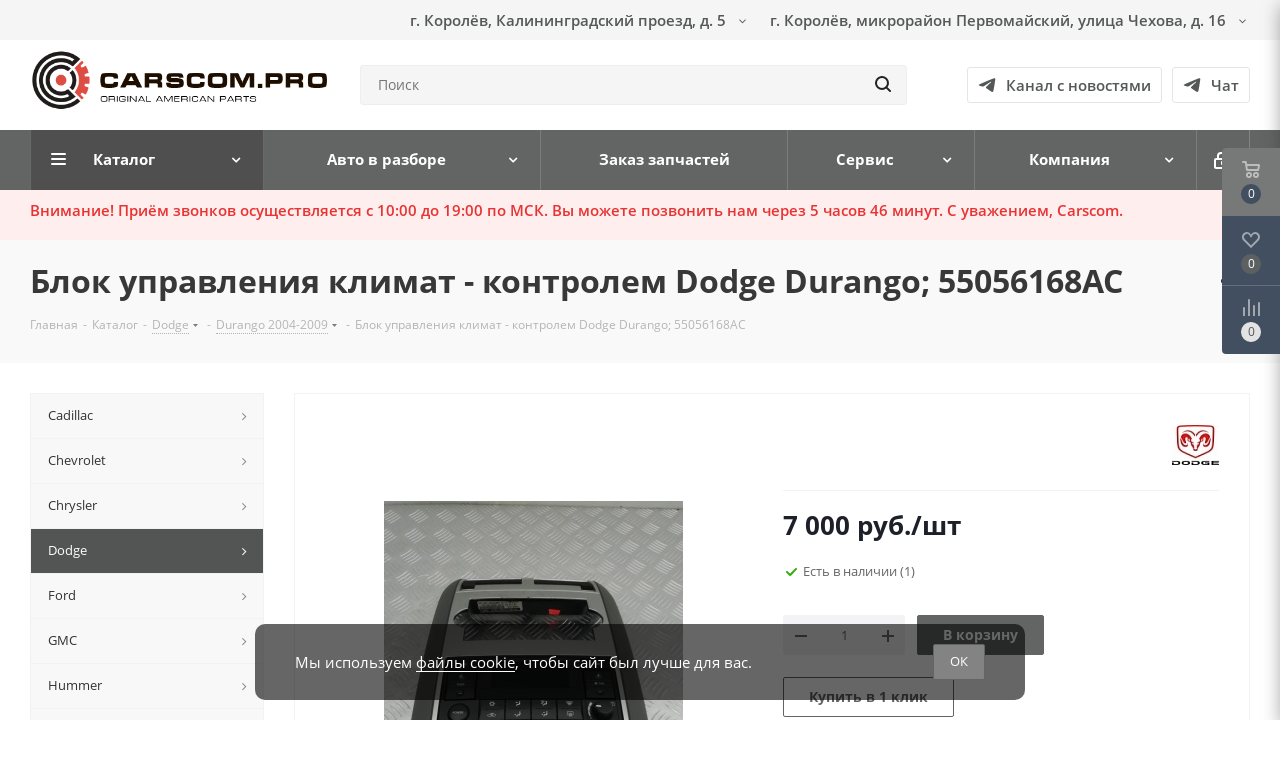

--- FILE ---
content_type: text/html; charset=UTF-8
request_url: https://carscom.pro/catalog/dodge/durango_2004_2009/blok_upravleniya_klimat_kontrolem_dodge_durango_55056168ac/
body_size: 57150
content:
<!DOCTYPE html>
<html xmlns="http://www.w3.org/1999/xhtml" xml:lang="ru" lang="ru" >
<head>
	<title>Блок управления климат - контролем Dodge Durango; 55056168AC</title>
	<link href="https://fonts.googleapis.com/css2?family=Russo+One&display=swap" rel="stylesheet">
	<link href="https://fonts.googleapis.com/css2?family=Roboto&display=swap" rel="stylesheet">
	<link rel="shortcut icon" href="/upload/fav/5f7e897b7af3463482503280776cafd9.ico" type="image/x-icon">
	<meta name="yandex-verification" content="5edc7e3b53f82764" />
	<meta name="viewport" content="width=device-width, initial-scale=1.0, maximum-scale=1.0, user-scalable=no">
    <meta name="yandex-verification" content="4cfdd910408e3a32" />
	<meta name="viewport" content="initial-scale=1.0, width=device-width" />
	<meta name="HandheldFriendly" content="true" />
	<meta name="yes" content="yes" />
	<meta name="apple-mobile-web-app-status-bar-style" content="black" />
	<meta name="SKYPE_TOOLBAR" content="SKYPE_TOOLBAR_PARSER_COMPATIBLE" />
	<meta http-equiv="Content-Type" content="text/html; charset=UTF-8" />
<meta name="keywords" content="запчасти для американцев, запчасти для авто, автозапчасти, каталог запчастей, запчасти Ford, запчасти Cadillac, запчасти Jeep, запчасти Audi" />
<meta name="description" content="Запчасти для американских авто. Блок управления климат - контролем Dodge Durango; 55056168AC за 5500.00 руб." />
<link href="https://fonts.googleapis.com/css?family=Open+Sans:300italic,400italic,600italic,700italic,800italic,400,300,500,600,700,800&subset=latin,cyrillic-ext"  rel="stylesheet" />
<link href="/bitrix/css/aspro.next/notice.css?16880126693664"  rel="stylesheet" />
<link href="/bitrix/js/ui/design-tokens/dist/ui.design-tokens.css?171690581626358"  rel="stylesheet" />
<link href="/bitrix/js/ui/fonts/opensans/ui.font.opensans.css?16878261392555"  rel="stylesheet" />
<link href="/bitrix/js/main/popup/dist/main.popup.bundle.css?175336399831694"  rel="stylesheet" />
<link href="/bitrix/cache/css/s1/aspro_next/page_9c7f425f0b0f64b477a1b59ad668b7e9/page_9c7f425f0b0f64b477a1b59ad668b7e9_v1.css?176356128730211"  rel="stylesheet" />
<link href="/bitrix/cache/css/s1/aspro_next/template_71536e34b9c806678267e118d82c3047/template_71536e34b9c806678267e118d82c3047_v1.css?17635612781342998"  data-template-style="true" rel="stylesheet" />
<script>if(!window.BX)window.BX={};if(!window.BX.message)window.BX.message=function(mess){if(typeof mess==='object'){for(let i in mess) {BX.message[i]=mess[i];} return true;}};</script>
<script>(window.BX||top.BX).message({"JS_CORE_LOADING":"Загрузка...","JS_CORE_NO_DATA":"- Нет данных -","JS_CORE_WINDOW_CLOSE":"Закрыть","JS_CORE_WINDOW_EXPAND":"Развернуть","JS_CORE_WINDOW_NARROW":"Свернуть в окно","JS_CORE_WINDOW_SAVE":"Сохранить","JS_CORE_WINDOW_CANCEL":"Отменить","JS_CORE_WINDOW_CONTINUE":"Продолжить","JS_CORE_H":"ч","JS_CORE_M":"м","JS_CORE_S":"с","JSADM_AI_HIDE_EXTRA":"Скрыть лишние","JSADM_AI_ALL_NOTIF":"Показать все","JSADM_AUTH_REQ":"Требуется авторизация!","JS_CORE_WINDOW_AUTH":"Войти","JS_CORE_IMAGE_FULL":"Полный размер"});</script>

<script src="/bitrix/js/main/core/core.js?1756310495511455"></script>

<script>BX.Runtime.registerExtension({"name":"main.core","namespace":"BX","loaded":true});</script>
<script>BX.setJSList(["\/bitrix\/js\/main\/core\/core_ajax.js","\/bitrix\/js\/main\/core\/core_promise.js","\/bitrix\/js\/main\/polyfill\/promise\/js\/promise.js","\/bitrix\/js\/main\/loadext\/loadext.js","\/bitrix\/js\/main\/loadext\/extension.js","\/bitrix\/js\/main\/polyfill\/promise\/js\/promise.js","\/bitrix\/js\/main\/polyfill\/find\/js\/find.js","\/bitrix\/js\/main\/polyfill\/includes\/js\/includes.js","\/bitrix\/js\/main\/polyfill\/matches\/js\/matches.js","\/bitrix\/js\/ui\/polyfill\/closest\/js\/closest.js","\/bitrix\/js\/main\/polyfill\/fill\/main.polyfill.fill.js","\/bitrix\/js\/main\/polyfill\/find\/js\/find.js","\/bitrix\/js\/main\/polyfill\/matches\/js\/matches.js","\/bitrix\/js\/main\/polyfill\/core\/dist\/polyfill.bundle.js","\/bitrix\/js\/main\/core\/core.js","\/bitrix\/js\/main\/polyfill\/intersectionobserver\/js\/intersectionobserver.js","\/bitrix\/js\/main\/lazyload\/dist\/lazyload.bundle.js","\/bitrix\/js\/main\/polyfill\/core\/dist\/polyfill.bundle.js","\/bitrix\/js\/main\/parambag\/dist\/parambag.bundle.js"]);
</script>
<script>BX.Runtime.registerExtension({"name":"pull.protobuf","namespace":"BX","loaded":true});</script>
<script>BX.Runtime.registerExtension({"name":"rest.client","namespace":"window","loaded":true});</script>
<script>(window.BX||top.BX).message({"pull_server_enabled":"N","pull_config_timestamp":0,"shared_worker_allowed":"Y","pull_guest_mode":"N","pull_guest_user_id":0,"pull_worker_mtime":1745249061});(window.BX||top.BX).message({"PULL_OLD_REVISION":"Для продолжения корректной работы с сайтом необходимо перезагрузить страницу."});</script>
<script>BX.Runtime.registerExtension({"name":"pull.client","namespace":"BX","loaded":true});</script>
<script>BX.Runtime.registerExtension({"name":"pull","namespace":"window","loaded":true});</script>
<script>BX.Runtime.registerExtension({"name":"ls","namespace":"window","loaded":true});</script>
<script>(window.BX||top.BX).message({"NOTICE_ADDED2CART":"В корзине","NOTICE_CLOSE":"Закрыть","NOTICE_MORE":"и ещё #COUNT# #PRODUCTS#","NOTICE_PRODUCT0":"товаров","NOTICE_PRODUCT1":"товар","NOTICE_PRODUCT2":"товара","NOTICE_ADDED2DELAY":"В отложенных","NOTICE_ADDED2COMPARE":"В сравнении","NOTICE_AUTHORIZED":"Вы успешно авторизовались","NOTICE_REMOVED_FROM_COMPARE":"Удалено из сравнения"});</script>
<script>BX.Runtime.registerExtension({"name":"aspro_notice","namespace":"window","loaded":true});</script>
<script>BX.Runtime.registerExtension({"name":"ui.design-tokens","namespace":"window","loaded":true});</script>
<script>BX.Runtime.registerExtension({"name":"ui.fonts.opensans","namespace":"window","loaded":true});</script>
<script>BX.Runtime.registerExtension({"name":"main.popup","namespace":"BX.Main","loaded":true});</script>
<script>BX.Runtime.registerExtension({"name":"popup","namespace":"window","loaded":true});</script>
<script>BX.Runtime.registerExtension({"name":"aspro_jquery.validate","namespace":"window","loaded":true});</script>
<script>BX.Runtime.registerExtension({"name":"aspro_validate","namespace":"window","loaded":true});</script>
<script>BX.Runtime.registerExtension({"name":"aspro_jquery.uniform","namespace":"window","loaded":true});</script>
<script>BX.Runtime.registerExtension({"name":"aspro_phone_mask","namespace":"window","loaded":true});</script>
<script type="extension/settings" data-extension="currency.currency-core">{"region":"ru"}</script>
<script>BX.Runtime.registerExtension({"name":"currency.currency-core","namespace":"BX.Currency","loaded":true});</script>
<script>BX.Runtime.registerExtension({"name":"currency","namespace":"window","loaded":true});</script>
<script>BX.Runtime.registerExtension({"name":"aspro_swiper_init","namespace":"window","loaded":true});</script>
<script>BX.Runtime.registerExtension({"name":"aspro_swiper","namespace":"window","loaded":true});</script>
<script>BX.Runtime.registerExtension({"name":"aspro_phones","namespace":"window","loaded":true});</script>
<script>(window.BX||top.BX).message({"LANGUAGE_ID":"ru","FORMAT_DATE":"DD.MM.YYYY","FORMAT_DATETIME":"DD.MM.YYYY HH:MI:SS","COOKIE_PREFIX":"BITRIX_SM","SERVER_TZ_OFFSET":"10800","UTF_MODE":"Y","SITE_ID":"s1","SITE_DIR":"\/","USER_ID":"","SERVER_TIME":1764119646,"USER_TZ_OFFSET":0,"USER_TZ_AUTO":"Y","bitrix_sessid":"979eb23c467061ba4db85a21960d8f89"});</script>


<script src="/bitrix/js/pull/protobuf/protobuf.js?1687826137274055"></script>
<script src="/bitrix/js/pull/protobuf/model.js?168782613770928"></script>
<script src="/bitrix/js/rest/client/rest.client.js?168782613817414"></script>
<script src="/bitrix/js/pull/client/pull.client.js?174602430683861"></script>
<script src="/bitrix/js/main/jquery/jquery-3.6.0.min.js?168782614389501"></script>
<script src="/bitrix/js/main/cphttprequest.js?16878261436104"></script>
<script src="/bitrix/js/main/core/core_ls.js?17377217764201"></script>
<script src="/bitrix/js/main/ajax.js?168782614335509"></script>
<script src="/bitrix/js/aspro.next/notice.js?168801270228110"></script>
<script src="https://smartcaptcha.yandexcloud.net/captcha.js"></script>
<script src="/bitrix/js/main/popup/dist/main.popup.bundle.js?1761819388119952"></script>
<script src="/bitrix/js/currency/currency-core/dist/currency-core.bundle.js?17189616748800"></script>
<script src="/bitrix/js/currency/core_currency.js?17189616741181"></script>
<script>BX.setJSList(["\/bitrix\/templates\/aspro_next\/components\/bitrix\/catalog\/main\/script.js","\/bitrix\/templates\/aspro_next\/components\/bitrix\/catalog.element\/main\/script.js","\/bitrix\/templates\/aspro_next\/js\/jquery.inputmask.bundle.min.js","\/bitrix\/templates\/aspro_next\/js\/slider.swiper.min.js","\/bitrix\/templates\/aspro_next\/vendor\/js\/carousel\/swiper\/swiper-bundle.min.js","\/bitrix\/templates\/aspro_next\/js\/jquery.history.js","\/bitrix\/templates\/aspro_next\/js\/jquery.actual.min.js","\/bitrix\/templates\/aspro_next\/vendor\/js\/jquery.bxslider.js","\/bitrix\/templates\/aspro_next\/js\/jqModal.js","\/bitrix\/templates\/aspro_next\/vendor\/js\/bootstrap.js","\/bitrix\/templates\/aspro_next\/vendor\/js\/jquery.appear.js","\/bitrix\/templates\/aspro_next\/js\/browser.js","\/bitrix\/templates\/aspro_next\/js\/jquery.fancybox.js","\/bitrix\/templates\/aspro_next\/js\/jquery.flexslider.js","\/bitrix\/templates\/aspro_next\/vendor\/js\/jquery.mousewheel.min.js","\/bitrix\/templates\/aspro_next\/vendor\/js\/moment.min.js","\/bitrix\/templates\/aspro_next\/vendor\/js\/footable.js","\/bitrix\/templates\/aspro_next\/vendor\/js\/jquery.menu-aim.js","\/bitrix\/templates\/aspro_next\/vendor\/js\/velocity\/velocity.js","\/bitrix\/templates\/aspro_next\/vendor\/js\/velocity\/velocity.ui.js","\/bitrix\/templates\/aspro_next\/js\/jquery.easing.1.3.js","\/bitrix\/templates\/aspro_next\/js\/equalize.min.js","\/bitrix\/templates\/aspro_next\/js\/jquery.alphanumeric.js","\/bitrix\/templates\/aspro_next\/js\/jquery.cookie.js","\/bitrix\/templates\/aspro_next\/js\/jquery.plugin.min.js","\/bitrix\/templates\/aspro_next\/js\/jquery.countdown.min.js","\/bitrix\/templates\/aspro_next\/js\/jquery.countdown-ru.js","\/bitrix\/templates\/aspro_next\/js\/jquery.ikSelect.js","\/bitrix\/templates\/aspro_next\/js\/jquery.mobile.custom.touch.min.js","\/bitrix\/templates\/aspro_next\/js\/rating_likes.js","\/bitrix\/templates\/aspro_next\/js\/blocks\/blocks.js","\/bitrix\/templates\/aspro_next\/js\/blocks\/controls.js","\/bitrix\/templates\/aspro_next\/js\/video_banner.js","\/bitrix\/templates\/aspro_next\/js\/main.js","\/bitrix\/templates\/aspro_next\/js\/jquery.validate.js","\/bitrix\/templates\/aspro_next\/js\/conditional\/validation.js","\/bitrix\/templates\/aspro_next\/js\/jquery.uniform.min.js","\/bitrix\/templates\/aspro_next\/vendor\/js\/inputmask.min.js","\/bitrix\/templates\/aspro_next\/vendor\/js\/FormValidator.js","\/bitrix\/templates\/aspro_next\/vendor\/js\/carousel\/owl\/owl.carousel.min.js","\/bitrix\/templates\/aspro_next\/js\/jquery.mCustomScrollbar.min.js","\/bitrix\/components\/bitrix\/search.title\/script.js","\/bitrix\/templates\/aspro_next\/components\/bitrix\/search.title\/corp\/script.js","\/bitrix\/templates\/aspro_next\/js\/alert.js","\/bitrix\/templates\/aspro_next\/components\/bitrix\/menu\/left_front_catalog\/script.js","\/bitrix\/templates\/aspro_next\/components\/bitrix\/subscribe.form\/main\/script.js","\/bitrix\/templates\/aspro_next\/js\/phones.min.js","\/bitrix\/templates\/aspro_next\/components\/bitrix\/search.title\/fixed\/script.js","\/bitrix\/components\/aspro\/marketing.popup.next\/templates\/.default\/script.js","\/bitrix\/templates\/aspro_next\/js\/custom.js","\/bitrix\/components\/aspro\/catalog.viewed.next\/templates\/main_horizontal\/script.js"]);</script>
<script>BX.setCSSList(["\/bitrix\/templates\/aspro_next\/components\/bitrix\/catalog\/main\/style.css","\/bitrix\/templates\/aspro_next\/vendor\/css\/carousel\/swiper\/swiper-bundle.min.css","\/bitrix\/templates\/aspro_next\/css\/slider.swiper.min.css","\/bitrix\/templates\/aspro_next\/css\/slider.min.css","\/bitrix\/templates\/aspro_next\/vendor\/css\/bootstrap.css","\/bitrix\/templates\/aspro_next\/css\/jquery.fancybox.css","\/bitrix\/templates\/aspro_next\/css\/styles.css","\/bitrix\/templates\/aspro_next\/css\/animation\/animation_ext.css","\/bitrix\/templates\/aspro_next\/vendor\/css\/footable.standalone.min.css","\/bitrix\/templates\/aspro_next\/css\/h1-bold.css","\/bitrix\/templates\/aspro_next\/css\/blocks\/blocks.css","\/bitrix\/templates\/aspro_next\/css\/blocks\/flexbox.css","\/bitrix\/templates\/aspro_next\/ajax\/ajax.css","\/bitrix\/templates\/aspro_next\/vendor\/css\/carousel\/owl\/owl.carousel.min.css","\/bitrix\/templates\/aspro_next\/css\/jquery.mCustomScrollbar.min.css","\/bitrix\/templates\/aspro_next\/css\/mm_header.css","\/bitrix\/templates\/aspro_next\/css\/alert.css","\/bitrix\/templates\/aspro_next\/css\/phones.min.css","\/bitrix\/components\/aspro\/marketing.popup.next\/templates\/.default\/style.css","\/bitrix\/templates\/aspro_next\/styles.css","\/bitrix\/templates\/aspro_next\/template_styles.css","\/bitrix\/templates\/aspro_next\/css\/media.css","\/bitrix\/templates\/aspro_next\/vendor\/fonts\/font-awesome\/css\/font-awesome.min.css","\/bitrix\/templates\/aspro_next\/css\/print.css","\/bitrix\/templates\/aspro_next\/css\/form.css","\/bitrix\/templates\/aspro_next\/themes\/custom_s1\/theme.css","\/bitrix\/templates\/aspro_next\/bg_color\/light\/bgcolors.css","\/bitrix\/templates\/aspro_next\/css\/width-3.css","\/bitrix\/templates\/aspro_next\/css\/font-1.css","\/bitrix\/templates\/aspro_next\/css\/custom.css"]);</script>
<script>void 0===BX.Aspro?.Captcha&&(BX.namespace("Aspro.Captcha"),(()=>{const e="captchaApiLoader";let t={};BX.Aspro.Captcha=new class{constructor(){}get options(){return JSON.parse(JSON.stringify(t.options))}get params(){let e=t.options.params;return JSON.parse(JSON.stringify(e))}get key(){return t.options.key}get hl(){return t.options.params.hl}get type(){return t.options.type}isYandexSmartCaptcha(){return"ya.smartcaptcha"==this.type}isGoogleRecaptcha(){return!this.isYandexSmartCaptcha()}isGoogleRecaptcha3(){return this.isGoogleRecaptcha()&&3==t.options.ver}isInvisible(){return this.isYandexSmartCaptcha()?t.options.params.invisible:this.isGoogleRecaptcha()&&!this.isGoogleRecaptcha3()?"invisible"==t.options.params.size:void 0}get className(){return this.isYandexSmartCaptcha()?"smart-captcha":this.isGoogleRecaptcha()?"g-recaptcha":""}get selector(){return"."+this.className}get clientResponseSelector(){return this.isYandexSmartCaptcha()?'[name="smart-token"]':this.isGoogleRecaptcha()?".g-recaptcha-response":""}get api(){return this.isYandexSmartCaptcha()?window.smartCaptcha||null:this.isGoogleRecaptcha()&&window.grecaptcha||null}getApiResponse(e){return void 0!==e?this.api.getResponse(e):""}init(e){t.options||(t.options="object"==typeof e&&e?e:{},window.onLoadCaptcha=window.onLoadCaptcha||this.onLoad.bind(this),window.renderCaptcha=window.renderCaptcha||this.render.bind(this),window.onPassedCaptcha=window.onPassedCaptcha||this.onPassed.bind(this),window.renderRecaptchaById=window.renderRecaptchaById||window.renderCaptcha,this.isYandexSmartCaptcha()&&(window.asproRecaptcha=t.options),this.isGoogleRecaptcha()&&(window.asproRecaptcha.params={sitekey:t.options.key,recaptchaLang:t.options.params.hl,callback:t.options.params.callback},this.isGoogleRecaptcha3()||(window.asproRecaptcha.params.recaptchaSize=t.options.params.size,window.asproRecaptcha.params.recaptchaColor=t.options.params.theme,window.asproRecaptcha.params.recaptchaLogoShow=t.options.params.showLogo,window.asproRecaptcha.params.recaptchaBadge=t.options.params.badge)))}load(){return t.loadPromise=t.loadPromise||new Promise(((a,o)=>{try{if(t.onResolveLoadPromise=()=>{a()},document.getElementById(e))throw"Another Api loader already exists";let o=document.createElement("script");o.id=e,this.isYandexSmartCaptcha()?o.src="https://smartcaptcha.yandexcloud.net/captcha.js?render=onload&onload=onLoadCaptcha":o.src="//www.google.com/recaptcha/api.js?hl="+this.hl+"&onload=onLoadCaptcha&render="+(this.isGoogleRecaptcha3()?this.key:"explicit"),document.head.appendChild(o)}catch(e){console.error(e),o(e)}})),t.loadPromise}onLoad(){"function"==typeof t.onResolveLoadPromise&&t.onResolveLoadPromise()}validate(e){if(e){let t=e.closest("form")?.querySelector(this.selector);if(t){let e=t.getAttribute("data-widgetid");if(void 0!==e)return""!=this.getApiResponse(e)}}return!0}onPassed(e){e&&document.querySelectorAll(this.selector).forEach((t=>{let a=t.getAttribute("data-widgetid");if(void 0!==a){if(this.getApiResponse(a)==e){let a=t.closest("form");if(a)if(this.isInvisible()){let t=this.clientResponseSelector;a.querySelector(t)&&!a.querySelector(t).value&&(a.querySelector(t).value=e),document.querySelectorAll('iframe[src*="recaptcha"]').forEach((e=>{let t=e.parentElement?.parentElement;t&&(t.classList.contains("grecaptcha-badge")||(t.style.width="100%"))})),"one_click_buy_form"==a.getAttribute("id")?BX.submit(BX("one_click_buy_form")):"form_comment"==a.getAttribute("name")?BX.submit(BX("form_comment")):-1!==a.getAttribute("id")?.indexOf("auth-page-form")?BX.submit(a):a.submit()}else this.Replacer.addValidationInput(a),a.querySelector("input.recaptcha")&&this.api&&$(a.querySelector("input.recaptcha")).valid()}}}))}onSubmit(e){return new Promise(((t,a)=>{try{if("object"==typeof e&&e&&e.form&&this.api){let a=e.form.querySelector(this.selector);if(a){let o=a.getAttribute("data-widgetid");if(void 0!==o){let a=this.clientResponseSelector;e.form.querySelector(a)&&!e.form.querySelector(a).value&&(e.form.closest(".form")&&e.form.closest(".form").classList.add("sending"),this.isInvisible()?(this.api.execute(o),t(!1)):this.isGoogleRecaptcha3()&&(this.api.execute(this.key,{action:"maxscore"}).then((t=>{e.form.querySelector(a).value=t,"one_click_buy_form"==e.form.getAttribute("id")?BX.submit(BX("one_click_buy_form")):"form_comment"==e.form.getAttribute("name")?BX.submit(BX("form_comment")):-1!==e.form.getAttribute("id")?.indexOf("auth-page-form")?BX.submit(e.form):e.form.submit()})),t(!1)))}}}t(!0)}catch(e){console.error(e),a(e)}}))}render(e){return new Promise(((t,a)=>{this.load().then((()=>{try{if(!this.api)throw"Captcha api not loaded";const a=a=>{if(!a.classList.contains(this.className))throw"Node is not a captcha #"+e;let o;this.isGoogleRecaptcha3()?(a.innerHTML='<textarea class="g-recaptcha-response" style="display:none;resize:0;" name="g-recaptcha-response"></textarea>',t(a)):(a.children.length&&t(a),o=this.api.render(a,this.params),a.setAttribute("data-widgetid",o),t(a))};let o=document.getElementById(e);if(o)a(o);else{let t=0;const s=setInterval((()=>{if(o=document.getElementById(e),o)clearInterval(s),a(o);else if(++t>=10)throw clearInterval(s),"Captcha not finded #"+e}),100)}}catch(e){console.error(e),a(e)}})).catch((e=>{console.error(e),a(e)}))}))}reset(){(this.isGoogleRecaptcha()||this.isYandexSmartCaptcha())&&this.api.reset()}};BX.Aspro.Captcha.Replacer=new class{constructor(){this.bindEvents()}bindEvents(){BX.addCustomEvent(window,"onRenderCaptcha",BX.proxy(this.replace,this)),BX.addCustomEvent(window,"onAjaxSuccess",BX.proxy(this.replace,this))}replace(e){try{this.fixExists();let e=this.getForms();for(let t=0;t<e.length;++t){let a=e[t];this.hideLabel(a),this.removeReload(a),BX.Aspro.Captcha.isGoogleRecaptcha3()&&this.hideRow(a),BX.Aspro.Captcha.isGoogleRecaptcha3()||BX.Aspro.Captcha.isInvisible()||this.addValidationInput(a);let o=this.getInputs(a);for(let e=0;e<o.length;++e)this.replaceInput(o[e]);let s=this.getImages(a);for(let e=0;e<s.length;++e)this.hideImage(s[e])}return!0}catch(e){return console.error(e),!1}}fixExists(){let e=document.getElementsByClassName(BX.Aspro.Captcha.className);if(e.length)for(let t=0;t<e.length;++t){let a=e[t],o=a.id;if("string"==typeof o&&0!==o.length){let e=a.closest("form");if(e&&(this.hideLabel(e),this.removeReload(e),BX.Aspro.Captcha.isGoogleRecaptcha()&&BX.Aspro.Captcha.isGoogleRecaptcha3()&&this.hideRow(e),BX.Aspro.Captcha.isGoogleRecaptcha3()||BX.Aspro.Captcha.isInvisible()||this.addValidationInput(e),BX.Aspro.Captcha.isYandexSmartCaptcha()||!BX.Aspro.Captcha.isGoogleRecaptcha3())){let e=a.closest(".captcha-row");e&&(BX.Aspro.Captcha.isYandexSmartCaptcha()?BX.Aspro.Captcha.isInvisible()&&e.classList.add((BX.Aspro.Captcha.params.hideShield,"n"),BX.Aspro.Captcha.params.shieldPosition):e.classList.add("logo_captcha_"+BX.Aspro.Captcha.params.showLogo,window.BX.Aspro.Captcha.params.badge),BX.Aspro.Captcha.isInvisible()&&e.classList.add("invisible"),e.querySelector(".captcha_image")?.classList.add("recaptcha_tmp_img"),e.querySelector(".captcha_input")?.classList.add("recaptcha_text"))}}}}getForms(){let e=[],t=this.getInputs();for(let a=0;a<t.length;++a){let o=t[a].closest("form");o&&e.push(o)}return e}getInputs(e=null){let t=[];return(e=e||document).querySelectorAll('form input[name="captcha_word"]').forEach((e=>{t.push(e)})),t}getImages(e=null){let t=[];return(e=e||document).querySelectorAll("img[src]").forEach((e=>{(/\/bitrix\/tools\/captcha.php\?(captcha_code|captcha_sid)=[^>]*?/i.test(e.src)||"captcha"===e.id)&&t.push(e)})),t}replaceInput(e){if(!e)return;let t="recaptcha-dynamic-"+(new Date).getTime();if(null!==document.getElementById(t)){let e=!1,a=null,o=65535;do{a=Math.floor(Math.random()*o),e=null!==document.getElementById(t+a)}while(e);t+=a}let a=document.createElement("div");a.id=t,a.className=BX.Aspro.Captcha.className,a.setAttribute("data-sitekey",BX.Aspro.Captcha.key),e.parentNode&&(e.parentNode.classList.add("recaptcha_text"),e.parentNode.replaceChild(a,e)),BX.Aspro.Captcha.render(t)}hideImage(e){if(!e)return;e.style.display="none";e.setAttribute("src","[data-uri]"),e.parentNode&&e.parentNode.classList.add("recaptcha_tmp_img")}hideLabel(e=null){(e=e||document).querySelectorAll(".captcha-row label").forEach((e=>{e.style.display="none"}))}removeReload(e=null){(e=e||document).querySelectorAll(".captcha-row .refresh").forEach((e=>{e.remove()})),e.querySelectorAll(".captcha_reload").forEach((e=>{e.remove()}))}hideRow(e=null){(e=e||document).querySelectorAll(".captcha-row").forEach((e=>{e.style.display="none"}))}addValidationInput(e=null){e=e||document,BX.Aspro.Loader.addExt("validate").then((()=>{e.querySelectorAll(".captcha-row").forEach((e=>{e.querySelector("input.recaptcha")||e.appendChild(BX.create({tag:"input",attrs:{type:"text",class:"recaptcha"},html:""}))}))}))}}})());</script>
<script>window['asproRecaptcha'] = {"type":"ya.smartcaptcha","key":"ysc1_p4Y5nXVHAoqqgDtHoZKcsx4eSengoeh0v3ypzYUK1b1bbc32","params":{"sitekey":"ysc1_p4Y5nXVHAoqqgDtHoZKcsx4eSengoeh0v3ypzYUK1b1bbc32","hl":"ru","callback":"onPassedCaptcha","invisible":false}};</script><script>BX.Aspro.Captcha.init({"type":"ya.smartcaptcha","key":"ysc1_p4Y5nXVHAoqqgDtHoZKcsx4eSengoeh0v3ypzYUK1b1bbc32","params":{"sitekey":"ysc1_p4Y5nXVHAoqqgDtHoZKcsx4eSengoeh0v3ypzYUK1b1bbc32","hl":"ru","callback":"onPassedCaptcha","invisible":false}});</script>
<script>
					(function () {
						"use strict";

						var counter = function ()
						{
							var cookie = (function (name) {
								var parts = ("; " + document.cookie).split("; " + name + "=");
								if (parts.length == 2) {
									try {return JSON.parse(decodeURIComponent(parts.pop().split(";").shift()));}
									catch (e) {}
								}
							})("BITRIX_CONVERSION_CONTEXT_s1");

							if (cookie && cookie.EXPIRE >= BX.message("SERVER_TIME"))
								return;

							var request = new XMLHttpRequest();
							request.open("POST", "/bitrix/tools/conversion/ajax_counter.php", true);
							request.setRequestHeader("Content-type", "application/x-www-form-urlencoded");
							request.send(
								"SITE_ID="+encodeURIComponent("s1")+
								"&sessid="+encodeURIComponent(BX.bitrix_sessid())+
								"&HTTP_REFERER="+encodeURIComponent(document.referrer)
							);
						};

						if (window.frameRequestStart === true)
							BX.addCustomEvent("onFrameDataReceived", counter);
						else
							BX.ready(counter);
					})();
				</script>
<script>BX.message({'PHONE':'Телефон','FAST_VIEW':'Быстрый просмотр','TABLES_SIZE_TITLE':'Подбор размера','SOCIAL':'Социальные сети','DESCRIPTION':'Описание магазина','ITEMS':'Товары','LOGO':'Логотип','REGISTER_INCLUDE_AREA':'Текст о регистрации','AUTH_INCLUDE_AREA':'Текст об авторизации','FRONT_IMG':'Изображение компании','EMPTY_CART':'пуста','CATALOG_VIEW_MORE':'... Показать все','CATALOG_VIEW_LESS':'... Свернуть','JS_REQUIRED':'Заполните это поле','JS_FORMAT':'Неверный формат','JS_FILE_EXT':'Недопустимое расширение файла','JS_PASSWORD_COPY':'Пароли не совпадают','JS_PASSWORD_LENGTH':'Минимум 6 символов','JS_ERROR':'Неверно заполнено поле','JS_FILE_SIZE':'Максимальный размер 5мб','JS_FILE_BUTTON_NAME':'Выберите файл','JS_FILE_DEFAULT':'Файл не найден','JS_DATE':'Некорректная дата','JS_DATETIME':'Некорректная дата/время','JS_REQUIRED_LICENSES':'Согласитесь с условиями','JS_REQUIRED_OFFER':'Согласитесь с условиями','LICENSE_PROP':'Согласие на обработку персональных данных','LOGIN_LEN':'Введите минимум {0} символа','FANCY_CLOSE':'Закрыть','FANCY_NEXT':'Следующий','FANCY_PREV':'Предыдущий','TOP_AUTH_REGISTER':'Регистрация','CALLBACK':'Заказать звонок','S_CALLBACK':'Заказать звонок','UNTIL_AKC':'До конца акции','TITLE_QUANTITY_BLOCK':'Остаток','TITLE_QUANTITY':'шт.','TOTAL_SUMM_ITEM':'Общая стоимость ','SUBSCRIBE_SUCCESS':'Вы успешно подписались','RECAPTCHA_TEXT':'Подтвердите, что вы не робот','JS_RECAPTCHA_ERROR':'Пройдите проверку','COUNTDOWN_SEC':'сек.','COUNTDOWN_MIN':'мин.','COUNTDOWN_HOUR':'час.','COUNTDOWN_DAY0':'дней','COUNTDOWN_DAY1':'день','COUNTDOWN_DAY2':'дня','COUNTDOWN_WEAK0':'Недель','COUNTDOWN_WEAK1':'Неделя','COUNTDOWN_WEAK2':'Недели','COUNTDOWN_MONTH0':'Месяцев','COUNTDOWN_MONTH1':'Месяц','COUNTDOWN_MONTH2':'Месяца','COUNTDOWN_YEAR0':'Лет','COUNTDOWN_YEAR1':'Год','COUNTDOWN_YEAR2':'Года','CATALOG_PARTIAL_BASKET_PROPERTIES_ERROR':'Заполнены не все свойства у добавляемого товара','CATALOG_EMPTY_BASKET_PROPERTIES_ERROR':'Выберите свойства товара, добавляемые в корзину в параметрах компонента','CATALOG_ELEMENT_NOT_FOUND':'Элемент не найден','ERROR_ADD2BASKET':'Ошибка добавления товара в корзину','CATALOG_SUCCESSFUL_ADD_TO_BASKET':'Успешное добавление товара в корзину','ERROR_BASKET_TITLE':'Ошибка корзины','ERROR_BASKET_PROP_TITLE':'Выберите свойства, добавляемые в корзину','ERROR_BASKET_BUTTON':'Выбрать','BASKET_TOP':'Корзина в шапке','ERROR_ADD_DELAY_ITEM':'Ошибка отложенной корзины','VIEWED_TITLE':'Ранее вы смотрели','VIEWED_BEFORE':'Ранее вы смотрели','BEST_TITLE':'Лучшие предложения','CT_BST_SEARCH_BUTTON':'Поиск','CT_BST_SEARCH2_BUTTON':'Найти','BASKET_PRINT_BUTTON':'Распечатать','BASKET_CLEAR_ALL_BUTTON':'Очистить','BASKET_QUICK_ORDER_BUTTON':'Быстрый заказ','BASKET_CONTINUE_BUTTON':'Продолжить покупки','BASKET_ORDER_BUTTON':'Оформить заказ','SHARE_BUTTON':'Поделиться','BASKET_CHANGE_TITLE':'Ваш заказ','BASKET_CHANGE_LINK':'Изменить','MORE_INFO_SKU':'Подробнее','MORE_BUY_SKU':'Купить','FROM':'от','BEFORE':'до','TITLE_BLOCK_VIEWED_NAME':'Ранее вы смотрели','T_BASKET':'Корзина','FILTER_EXPAND_VALUES':'Показать все','FILTER_HIDE_VALUES':'Свернуть','FULL_ORDER':'Полный заказ','CUSTOM_COLOR_CHOOSE':'Выбрать','CUSTOM_COLOR_CANCEL':'Отмена','S_MOBILE_MENU':'Меню','NEXT_T_MENU_BACK':'Назад','NEXT_T_MENU_CALLBACK':'Обратная связь','NEXT_T_MENU_CONTACTS_TITLE':'Будьте на связи','SEARCH_TITLE':'Поиск','SOCIAL_TITLE':'Оставайтесь на связи','HEADER_SCHEDULE':'Время работы','SEO_TEXT':'SEO описание','COMPANY_IMG':'Картинка компании','COMPANY_TEXT':'Описание компании','CONFIG_SAVE_SUCCESS':'Настройки сохранены','CONFIG_SAVE_FAIL':'Ошибка сохранения настроек','ITEM_ECONOMY':'Экономия','ITEM_ARTICLE':'Артикул: ','JS_FORMAT_ORDER':'имеет неверный формат','JS_BASKET_COUNT_TITLE':'В корзине товаров на SUMM','POPUP_VIDEO':'Видео','POPUP_GIFT_TEXT':'Нашли что-то особенное? Намекните другу о подарке!','ORDER_FIO_LABEL':'Ф.И.О.','ORDER_PHONE_LABEL':'Телефон','ORDER_REGISTER_BUTTON':'Регистрация','FILTER_HELPER_VALUES':' знач.','FILTER_HELPER_TITLE':'Фильтр:'})</script>
<script src="/bitrix/templates/aspro_next/js/app.js?17533640165512"></script>
<script>var ajaxMessages = {wait:"Загрузка..."}</script>
<link rel="shortcut icon" href="/favicon.ico" type="image/x-icon" />
<link rel="apple-touch-icon" sizes="180x180" href="/upload/CNext/e03/e03d47c21b7f5d87560d48f6379a395a.jpg" />
<style>html {--border-radius:8px;--theme-base-color:#636464;--theme-base-color-hue:180;--theme-base-color-saturation:1%;--theme-base-color-lightness:39%;--theme-base-opacity-color:#6364641a;--theme-more-color:#636464;--theme-more-color-hue:180;--theme-more-color-saturation:1%;--theme-more-color-lightness:39%;--theme-lightness-hover-diff:6%;}</style>
<meta property="og:description" content="Запчасти для американских авто. Блок управления климат - контролем Dodge Durango; 55056168AC за 5500.00 руб." />
<meta property="og:image" content="https://carscom.pro/upload/iblock/5dd/5dde47e3cb435bcae78e1e8c1bdbeb24.jpg" />
<link rel="image_src" href="https://carscom.pro/upload/iblock/5dd/5dde47e3cb435bcae78e1e8c1bdbeb24.jpg"  />
<meta property="og:title" content="Блок управления климат - контролем Dodge Durango; 55056168AC" />
<meta property="og:type" content="website" />
<meta property="og:url" content="https://carscom.pro/catalog/dodge/durango_2004_2009/blok_upravleniya_klimat_kontrolem_dodge_durango_55056168ac/" />



<script  src="/bitrix/cache/js/s1/aspro_next/template_acaa9c280c556992d523f7324d7e1282/template_acaa9c280c556992d523f7324d7e1282_v1.js?17635612781334749"></script>
<script  src="/bitrix/cache/js/s1/aspro_next/page_4f21808c50db927711bee00bc06fc306/page_4f21808c50db927711bee00bc06fc306_v1.js?1763561287422994"></script>
<script  src="/bitrix/cache/js/s1/aspro_next/default_f67329262c984c5ca3b280e2dd22a029/default_f67329262c984c5ca3b280e2dd22a029_v1.js?17635612785063"></script>

		        
    
        <meta property="vk:image" content="https://carscom.pro/bitrix/templates/aspro_next/web-clip/vk_image.jpg">
    <link rel="manifest" href="/bitrix/templates/aspro_next/web-clip/manifest.webmanifest.json" />
    
    <!-- Facebook Pixel Code -->
    <script>
    !function(f,b,e,v,n,t,s)
    {if(f.fbq)return;n=f.fbq=function(){n.callMethod?
    n.callMethod.apply(n,arguments):n.queue.push(arguments)};
    if(!f._fbq)f._fbq=n;n.push=n;n.loaded=!0;n.version='2.0';
    n.queue=[];t=b.createElement(e);t.async=!0;
    t.src=v;s=b.getElementsByTagName(e)[0];
    s.parentNode.insertBefore(t,s)}(window, document,'script',
    'https://connect.facebook.net/en_US/fbevents.js');
    fbq('init', '3611612678890553');
    fbq('track', 'PageView');
    </script>
    <noscript>
        <img height="1"
             width="1"
             style="display:none"
             src="https://www.facebook.com/tr?id=3611612678890553&ev=PageView&noscript=1"/>
    </noscript>
    <!-- End Facebook Pixel Code -->
</head>
<body class=" site_s1 fill_bg_n" id="main">
	<div id="panel"></div>
	
    <div id="cookie-wrapper">
        <div id="cookie">
            <p class="cookie__description">
                Мы используем <a href="https://policies.google.com/technologies/partner-sites?hl=ru" target="_blank" class="cookie__info-link">файлы cookie</a>, чтобы сайт был лучше для вас.
            </p>
            <a href="javascript:void(0)" class="btn-cookie btn btn-default">ОК</a>
        </div>
    </div>

    <div id="top-head">
        <div class="maxwidth-theme" style="margin-top: 10px;">
        </div>
    </div>
	
		<!--'start_frame_cache_basketitems-component-block'-->	<div id="ajax_basket"></div>
<!--'end_frame_cache_basketitems-component-block'-->        <script>
                            window.onload=function(){
                    window.dataLayer = window.dataLayer || [];
                }
                        BX.message({'MIN_ORDER_PRICE_TEXT':'<b>Минимальная сумма заказа #PRICE#<\/b><br/>Пожалуйста, добавьте еще товаров в корзину','LICENSES_TEXT':'Я согласен на <a href=\"/include/licenses_detail.php\" target=\"_blank\">обработку персональных данных<\/a>'});

            var arNextOptions = arAsproOptions = ({
                "SITE_DIR" : "/",
                "SITE_ID" : "s1",
                "SITE_ADDRESS" : "carscom.pro",
                "FORM" : ({
                    "ASK_FORM_ID" : "ASK",
                    "SERVICES_FORM_ID" : "SERVICES",
                    "FEEDBACK_FORM_ID" : "FEEDBACK",
                    "CALLBACK_FORM_ID" : "CALLBACK",
                    "RESUME_FORM_ID" : "RESUME",
                    "TOORDER_FORM_ID" : "TOORDER"
                }),
                "PAGES" : ({
                    "FRONT_PAGE" : "",
                    "BASKET_PAGE" : "",
                    "ORDER_PAGE" : "",
                    "PERSONAL_PAGE" : "",
                    "CATALOG_PAGE" : "1",
                    "CATALOG_PAGE_URL" : "/catalog/",
                    "BASKET_PAGE_URL" : "/basket/",
                    "COMPARE_PAGE_URL" : "/catalog/compare.php",
                }),
                "PRICES" : ({
                    "MIN_PRICE" : "200",
                }),
                "THEME" : ({
                    'THEME_SWITCHER' : 'N',
                    'BASE_COLOR' : 'CUSTOM',
                    'BASE_COLOR_CUSTOM' : '636464',
                    'TOP_MENU' : '',
                    'TOP_MENU_FIXED' : 'Y',
                    'COLORED_LOGO' : 'Y',
                    'SIDE_MENU' : 'LEFT',
                    'SCROLLTOTOP_TYPE' : 'ROUND_COLOR',
                    'SCROLLTOTOP_POSITION' : 'PADDING',
                    'SCROLLTOTOP_POSITION_RIGHT'  : '',
                    'SCROLLTOTOP_POSITION_BOTTOM' : '',
                    'USE_LAZY_LOAD' : 'N',
                    'CAPTCHA_FORM_TYPE' : '',
                    'ONE_CLICK_BUY_CAPTCHA' : 'Y',
                    'PHONE_MASK' : '+7 (999) 999-99-99',
                    'VALIDATE_PHONE_MASK' : '^[+][0-9] [(][0-9]{3}[)] [0-9]{3}[-][0-9]{2}[-][0-9]{2}$',
                    'DATE_MASK' : 'd.m.y',
                    'DATE_PLACEHOLDER' : 'дд.мм.гггг',
                    'VALIDATE_DATE_MASK' : '^[0-9]{1,2}\.[0-9]{1,2}\.[0-9]{4}$',
                    'DATETIME_MASK' : 'd.m.y h:s',
                    'DATETIME_PLACEHOLDER' : 'дд.мм.гггг чч:мм',
                    'VALIDATE_DATETIME_MASK' : '^[0-9]{1,2}\.[0-9]{1,2}\.[0-9]{4} [0-9]{1,2}\:[0-9]{1,2}$',
                    'VALIDATE_FILE_EXT' : 'png|jpg|jpeg|gif|doc|docx|xls|xlsx|txt|pdf|odt|rtf',
                    'BANNER_WIDTH' : '',
                    'BIGBANNER_ANIMATIONTYPE' : 'SLIDE_HORIZONTAL',
                    'BIGBANNER_SLIDESSHOWSPEED' : '5000',
                    'BIGBANNER_ANIMATIONSPEED' : '600',
                    'PARTNERSBANNER_SLIDESSHOWSPEED' : '5000',
                    'PARTNERSBANNER_ANIMATIONSPEED' : '600',
                    'ORDER_BASKET_VIEW' : 'FLY2',
                    'SHOW_BASKET_PRINT' : 'Y',
                    "SHOW_ONECLICKBUY_ON_BASKET_PAGE" : 'Y',
                    'SHOW_LICENCE' : 'Y',
                    'LICENCE_CHECKED' : 'Y',
                    'SHOW_OFFER' : 'N',
                    'OFFER_CHECKED' : 'N',
                    'LOGIN_EQUAL_EMAIL' : 'Y',
                    'PERSONAL_ONEFIO' : 'Y',
                    'PERSONAL_PAGE_URL' : '/personal/',
                    'SHOW_TOTAL_SUMM' : 'N',
                    'SHOW_TOTAL_SUMM_TYPE' : 'CHANGE',
                    'CHANGE_TITLE_ITEM' : 'N',
                    'CHANGE_TITLE_ITEM_DETAIL' : 'N',
                    'DISCOUNT_PRICE' : '',
                    'STORES' : '',
                    'STORES_SOURCE' : 'IBLOCK',
                    'TYPE_SKU' : 'TYPE_1',
                    'MENU_POSITION' : 'LINE',
                    'MENU_TYPE_VIEW' : 'HOVER',
                    'DETAIL_PICTURE_MODE' : 'POPUP',
                    'PAGE_WIDTH' : '3',
                    'PAGE_CONTACTS' : '3',
                    'HEADER_TYPE' : 'custom',
                    'REGIONALITY_SEARCH_ROW' : 'N',
                    'HEADER_TOP_LINE' : '',
                    'HEADER_FIXED' : '2',
                    'HEADER_MOBILE' : 'custom',
                    'HEADER_MOBILE_MENU' : 'custom',
                    'HEADER_MOBILE_MENU_SHOW_TYPE' : '',
                    'TYPE_SEARCH' : 'fixed',
                    'PAGE_TITLE' : '3',
                    'INDEX_TYPE' : 'index1',
                    'FOOTER_TYPE' : '1',
                    'PRINT_BUTTON' : 'N',
                    'EXPRESSION_FOR_PRINT_PAGE' : 'Версия для печати',
                    'EXPRESSION_FOR_FAST_VIEW' : 'Быстрый просмотр',
                    'FILTER_VIEW' : 'VERTICAL',
                    'YA_GOALS' : 'Y',
                    'YA_COUNTER_ID' : '48772325',
                    'USE_FORMS_GOALS' : 'SINGLE',
                    'USE_SALE_GOALS' : '',
                    'USE_DEBUG_GOALS' : 'Y',
                    'SHOW_HEADER_GOODS' : 'Y',
                    'INSTAGRAMM_INDEX' : 'N',
                    'USE_PHONE_AUTH': 'N',
                    'MOBILE_CATALOG_LIST_ELEMENTS_COMPACT': 'N',
                    'NLO_MENU': 'N',
                    'USE_FAST_VIEW_PAGE_DETAIL': 'Y',
                }),
                "PRESETS": [{'ID':'968','TITLE':'Тип 1','DESCRIPTION':'','IMG':'/bitrix/images/aspro.next/themes/preset968_1544181424.png','OPTIONS':{'THEME_SWITCHER':'Y','BASE_COLOR':'9','BASE_COLOR_CUSTOM':'1976d2','SHOW_BG_BLOCK':'N','COLORED_LOGO':'Y','PAGE_WIDTH':'3','FONT_STYLE':'2','MENU_COLOR':'COLORED','LEFT_BLOCK':'1','SIDE_MENU':'LEFT','H1_STYLE':'2','TYPE_SEARCH':'fixed','PAGE_TITLE':'1','HOVER_TYPE_IMG':'shine','SHOW_LICENCE':'Y','MAX_DEPTH_MENU':'3','HIDE_SITE_NAME_TITLE':'Y','SHOW_CALLBACK':'Y','PRINT_BUTTON':'N','USE_GOOGLE_RECAPTCHA':'N','GOOGLE_RECAPTCHA_SHOW_LOGO':'Y','HIDDEN_CAPTCHA':'Y','INSTAGRAMM_WIDE_BLOCK':'N','BIGBANNER_HIDEONNARROW':'N','INDEX_TYPE':{'VALUE':'index1','SUB_PARAMS':{'TIZERS':'Y','CATALOG_SECTIONS':'Y','CATALOG_TAB':'Y','MIDDLE_ADV':'Y','SALE':'Y','BLOG':'Y','BOTTOM_BANNERS':'Y','COMPANY_TEXT':'Y','BRANDS':'Y','INSTAGRAMM':'Y'}},'FRONT_PAGE_BRANDS':'brands_slider','FRONT_PAGE_SECTIONS':'front_sections_only','TOP_MENU_FIXED':'Y','HEADER_TYPE':'1','USE_REGIONALITY':'Y','FILTER_VIEW':'COMPACT','SEARCH_VIEW_TYPE':'with_filter','USE_FAST_VIEW_PAGE_DETAIL':'fast_view_1','SHOW_TOTAL_SUMM':'Y','CHANGE_TITLE_ITEM':'N','VIEW_TYPE_HIGHLOAD_PROP':'N','SHOW_HEADER_GOODS':'Y','SEARCH_HIDE_NOT_AVAILABLE':'N','LEFT_BLOCK_CATALOG_ICONS':'N','SHOW_CATALOG_SECTIONS_ICONS':'Y','LEFT_BLOCK_CATALOG_DETAIL':'Y','CATALOG_COMPARE':'Y','CATALOG_PAGE_DETAIL':'element_1','SHOW_BREADCRUMBS_CATALOG_SUBSECTIONS':'Y','SHOW_BREADCRUMBS_CATALOG_CHAIN':'H1','TYPE_SKU':'TYPE_1','DETAIL_PICTURE_MODE':'POPUP','MENU_POSITION':'LINE','MENU_TYPE_VIEW':'HOVER','VIEWED_TYPE':'LOCAL','VIEWED_TEMPLATE':'HORIZONTAL','USE_WORD_EXPRESSION':'Y','ORDER_BASKET_VIEW':'FLY','ORDER_BASKET_COLOR':'DARK','SHOW_BASKET_ONADDTOCART':'Y','SHOW_BASKET_PRINT':'Y','SHOW_BASKET_ON_PAGES':'N','USE_PRODUCT_QUANTITY_LIST':'Y','USE_PRODUCT_QUANTITY_DETAIL':'Y','ONE_CLICK_BUY_CAPTCHA':'N','SHOW_ONECLICKBUY_ON_BASKET_PAGE':'Y','ONECLICKBUY_SHOW_DELIVERY_NOTE':'N','PAGE_CONTACTS':'3','CONTACTS_USE_FEEDBACK':'Y','CONTACTS_USE_MAP':'Y','BLOG_PAGE':'list_elements_2','PROJECTS_PAGE':'list_elements_2','NEWS_PAGE':'list_elements_3','STAFF_PAGE':'list_elements_1','PARTNERS_PAGE':'list_elements_3','PARTNERS_PAGE_DETAIL':'element_4','VACANCY_PAGE':'list_elements_1','LICENSES_PAGE':'list_elements_2','FOOTER_TYPE':'4','ADV_TOP_HEADER':'N','ADV_TOP_UNDERHEADER':'N','ADV_SIDE':'Y','ADV_CONTENT_TOP':'N','ADV_CONTENT_BOTTOM':'N','ADV_FOOTER':'N','HEADER_MOBILE_FIXED':'Y','HEADER_MOBILE':'1','HEADER_MOBILE_MENU':'1','HEADER_MOBILE_MENU_OPEN':'1','PERSONAL_ONEFIO':'Y','LOGIN_EQUAL_EMAIL':'Y','YA_GOALS':'N','YANDEX_ECOMERCE':'N','GOOGLE_ECOMERCE':'N'}},{'ID':'221','TITLE':'Тип 2','DESCRIPTION':'','IMG':'/bitrix/images/aspro.next/themes/preset221_1544181431.png','OPTIONS':{'THEME_SWITCHER':'Y','BASE_COLOR':'11','BASE_COLOR_CUSTOM':'107bb1','SHOW_BG_BLOCK':'N','COLORED_LOGO':'Y','PAGE_WIDTH':'2','FONT_STYLE':'8','MENU_COLOR':'LIGHT','LEFT_BLOCK':'2','SIDE_MENU':'LEFT','H1_STYLE':'2','TYPE_SEARCH':'fixed','PAGE_TITLE':'1','HOVER_TYPE_IMG':'shine','SHOW_LICENCE':'Y','MAX_DEPTH_MENU':'4','HIDE_SITE_NAME_TITLE':'Y','SHOW_CALLBACK':'Y','PRINT_BUTTON':'N','USE_GOOGLE_RECAPTCHA':'N','GOOGLE_RECAPTCHA_SHOW_LOGO':'Y','HIDDEN_CAPTCHA':'Y','INSTAGRAMM_WIDE_BLOCK':'N','BIGBANNER_HIDEONNARROW':'N','INDEX_TYPE':{'VALUE':'index3','SUB_PARAMS':{'TOP_ADV_BOTTOM_BANNER':'Y','FLOAT_BANNER':'Y','CATALOG_SECTIONS':'Y','CATALOG_TAB':'Y','TIZERS':'Y','SALE':'Y','BOTTOM_BANNERS':'Y','COMPANY_TEXT':'Y','BRANDS':'Y','INSTAGRAMM':'N'}},'FRONT_PAGE_BRANDS':'brands_slider','FRONT_PAGE_SECTIONS':'front_sections_with_childs','TOP_MENU_FIXED':'Y','HEADER_TYPE':'2','USE_REGIONALITY':'Y','FILTER_VIEW':'VERTICAL','SEARCH_VIEW_TYPE':'with_filter','USE_FAST_VIEW_PAGE_DETAIL':'fast_view_1','SHOW_TOTAL_SUMM':'Y','CHANGE_TITLE_ITEM':'N','VIEW_TYPE_HIGHLOAD_PROP':'N','SHOW_HEADER_GOODS':'Y','SEARCH_HIDE_NOT_AVAILABLE':'N','LEFT_BLOCK_CATALOG_ICONS':'N','SHOW_CATALOG_SECTIONS_ICONS':'Y','LEFT_BLOCK_CATALOG_DETAIL':'Y','CATALOG_COMPARE':'Y','CATALOG_PAGE_DETAIL':'element_3','SHOW_BREADCRUMBS_CATALOG_SUBSECTIONS':'Y','SHOW_BREADCRUMBS_CATALOG_CHAIN':'H1','TYPE_SKU':'TYPE_1','DETAIL_PICTURE_MODE':'POPUP','MENU_POSITION':'LINE','MENU_TYPE_VIEW':'HOVER','VIEWED_TYPE':'LOCAL','VIEWED_TEMPLATE':'HORIZONTAL','USE_WORD_EXPRESSION':'Y','ORDER_BASKET_VIEW':'NORMAL','ORDER_BASKET_COLOR':'DARK','SHOW_BASKET_ONADDTOCART':'Y','SHOW_BASKET_PRINT':'Y','SHOW_BASKET_ON_PAGES':'N','USE_PRODUCT_QUANTITY_LIST':'Y','USE_PRODUCT_QUANTITY_DETAIL':'Y','ONE_CLICK_BUY_CAPTCHA':'N','SHOW_ONECLICKBUY_ON_BASKET_PAGE':'Y','ONECLICKBUY_SHOW_DELIVERY_NOTE':'N','PAGE_CONTACTS':'3','CONTACTS_USE_FEEDBACK':'Y','CONTACTS_USE_MAP':'Y','BLOG_PAGE':'list_elements_2','PROJECTS_PAGE':'list_elements_2','NEWS_PAGE':'list_elements_3','STAFF_PAGE':'list_elements_1','PARTNERS_PAGE':'list_elements_3','PARTNERS_PAGE_DETAIL':'element_4','VACANCY_PAGE':'list_elements_1','LICENSES_PAGE':'list_elements_2','FOOTER_TYPE':'1','ADV_TOP_HEADER':'N','ADV_TOP_UNDERHEADER':'N','ADV_SIDE':'Y','ADV_CONTENT_TOP':'N','ADV_CONTENT_BOTTOM':'N','ADV_FOOTER':'N','HEADER_MOBILE_FIXED':'Y','HEADER_MOBILE':'1','HEADER_MOBILE_MENU':'1','HEADER_MOBILE_MENU_OPEN':'1','PERSONAL_ONEFIO':'Y','LOGIN_EQUAL_EMAIL':'Y','YA_GOALS':'N','YANDEX_ECOMERCE':'N','GOOGLE_ECOMERCE':'N'}},{'ID':'215','TITLE':'Тип 3','DESCRIPTION':'','IMG':'/bitrix/images/aspro.next/themes/preset215_1544181438.png','OPTIONS':{'THEME_SWITCHER':'Y','BASE_COLOR':'16','BASE_COLOR_CUSTOM':'188b30','SHOW_BG_BLOCK':'N','COLORED_LOGO':'Y','PAGE_WIDTH':'3','FONT_STYLE':'8','MENU_COLOR':'LIGHT','LEFT_BLOCK':'3','SIDE_MENU':'LEFT','H1_STYLE':'2','TYPE_SEARCH':'fixed','PAGE_TITLE':'1','HOVER_TYPE_IMG':'shine','SHOW_LICENCE':'Y','MAX_DEPTH_MENU':'4','HIDE_SITE_NAME_TITLE':'Y','SHOW_CALLBACK':'Y','PRINT_BUTTON':'N','USE_GOOGLE_RECAPTCHA':'N','GOOGLE_RECAPTCHA_SHOW_LOGO':'Y','HIDDEN_CAPTCHA':'Y','INSTAGRAMM_WIDE_BLOCK':'N','BIGBANNER_HIDEONNARROW':'N','INDEX_TYPE':{'VALUE':'index2','SUB_PARAMS':[]},'FRONT_PAGE_BRANDS':'brands_list','FRONT_PAGE_SECTIONS':'front_sections_with_childs','TOP_MENU_FIXED':'Y','HEADER_TYPE':'2','USE_REGIONALITY':'Y','FILTER_VIEW':'VERTICAL','SEARCH_VIEW_TYPE':'with_filter','USE_FAST_VIEW_PAGE_DETAIL':'fast_view_1','SHOW_TOTAL_SUMM':'Y','CHANGE_TITLE_ITEM':'N','VIEW_TYPE_HIGHLOAD_PROP':'N','SHOW_HEADER_GOODS':'Y','SEARCH_HIDE_NOT_AVAILABLE':'N','LEFT_BLOCK_CATALOG_ICONS':'N','SHOW_CATALOG_SECTIONS_ICONS':'Y','LEFT_BLOCK_CATALOG_DETAIL':'Y','CATALOG_COMPARE':'Y','CATALOG_PAGE_DETAIL':'element_4','SHOW_BREADCRUMBS_CATALOG_SUBSECTIONS':'Y','SHOW_BREADCRUMBS_CATALOG_CHAIN':'H1','TYPE_SKU':'TYPE_1','DETAIL_PICTURE_MODE':'POPUP','MENU_POSITION':'LINE','MENU_TYPE_VIEW':'HOVER','VIEWED_TYPE':'LOCAL','VIEWED_TEMPLATE':'HORIZONTAL','USE_WORD_EXPRESSION':'Y','ORDER_BASKET_VIEW':'NORMAL','ORDER_BASKET_COLOR':'DARK','SHOW_BASKET_ONADDTOCART':'Y','SHOW_BASKET_PRINT':'Y','SHOW_BASKET_ON_PAGES':'N','USE_PRODUCT_QUANTITY_LIST':'Y','USE_PRODUCT_QUANTITY_DETAIL':'Y','ONE_CLICK_BUY_CAPTCHA':'N','SHOW_ONECLICKBUY_ON_BASKET_PAGE':'Y','ONECLICKBUY_SHOW_DELIVERY_NOTE':'N','PAGE_CONTACTS':'3','CONTACTS_USE_FEEDBACK':'Y','CONTACTS_USE_MAP':'Y','BLOG_PAGE':'list_elements_2','PROJECTS_PAGE':'list_elements_2','NEWS_PAGE':'list_elements_3','STAFF_PAGE':'list_elements_1','PARTNERS_PAGE':'list_elements_3','PARTNERS_PAGE_DETAIL':'element_4','VACANCY_PAGE':'list_elements_1','LICENSES_PAGE':'list_elements_2','FOOTER_TYPE':'1','ADV_TOP_HEADER':'N','ADV_TOP_UNDERHEADER':'N','ADV_SIDE':'Y','ADV_CONTENT_TOP':'N','ADV_CONTENT_BOTTOM':'N','ADV_FOOTER':'N','HEADER_MOBILE_FIXED':'Y','HEADER_MOBILE':'1','HEADER_MOBILE_MENU':'1','HEADER_MOBILE_MENU_OPEN':'1','PERSONAL_ONEFIO':'Y','LOGIN_EQUAL_EMAIL':'Y','YA_GOALS':'N','YANDEX_ECOMERCE':'N','GOOGLE_ECOMERCE':'N'}},{'ID':'881','TITLE':'Тип 4','DESCRIPTION':'','IMG':'/bitrix/images/aspro.next/themes/preset881_1544181443.png','OPTIONS':{'THEME_SWITCHER':'Y','BASE_COLOR':'CUSTOM','BASE_COLOR_CUSTOM':'f07c00','SHOW_BG_BLOCK':'N','COLORED_LOGO':'Y','PAGE_WIDTH':'1','FONT_STYLE':'1','MENU_COLOR':'COLORED','LEFT_BLOCK':'2','SIDE_MENU':'RIGHT','H1_STYLE':'2','TYPE_SEARCH':'fixed','PAGE_TITLE':'3','HOVER_TYPE_IMG':'blink','SHOW_LICENCE':'Y','MAX_DEPTH_MENU':'4','HIDE_SITE_NAME_TITLE':'Y','SHOW_CALLBACK':'Y','PRINT_BUTTON':'Y','USE_GOOGLE_RECAPTCHA':'N','GOOGLE_RECAPTCHA_SHOW_LOGO':'Y','HIDDEN_CAPTCHA':'Y','INSTAGRAMM_WIDE_BLOCK':'N','BIGBANNER_HIDEONNARROW':'N','INDEX_TYPE':{'VALUE':'index4','SUB_PARAMS':[]},'FRONT_PAGE_BRANDS':'brands_slider','FRONT_PAGE_SECTIONS':'front_sections_with_childs','TOP_MENU_FIXED':'Y','HEADER_TYPE':'9','USE_REGIONALITY':'Y','FILTER_VIEW':'COMPACT','SEARCH_VIEW_TYPE':'with_filter','USE_FAST_VIEW_PAGE_DETAIL':'fast_view_1','SHOW_TOTAL_SUMM':'Y','CHANGE_TITLE_ITEM':'N','VIEW_TYPE_HIGHLOAD_PROP':'N','SHOW_HEADER_GOODS':'Y','SEARCH_HIDE_NOT_AVAILABLE':'N','LEFT_BLOCK_CATALOG_ICONS':'N','SHOW_CATALOG_SECTIONS_ICONS':'Y','LEFT_BLOCK_CATALOG_DETAIL':'Y','CATALOG_COMPARE':'Y','CATALOG_PAGE_DETAIL':'element_4','SHOW_BREADCRUMBS_CATALOG_SUBSECTIONS':'Y','SHOW_BREADCRUMBS_CATALOG_CHAIN':'H1','TYPE_SKU':'TYPE_1','DETAIL_PICTURE_MODE':'POPUP','MENU_POSITION':'LINE','MENU_TYPE_VIEW':'HOVER','VIEWED_TYPE':'LOCAL','VIEWED_TEMPLATE':'HORIZONTAL','USE_WORD_EXPRESSION':'Y','ORDER_BASKET_VIEW':'NORMAL','ORDER_BASKET_COLOR':'DARK','SHOW_BASKET_ONADDTOCART':'Y','SHOW_BASKET_PRINT':'Y','SHOW_BASKET_ON_PAGES':'N','USE_PRODUCT_QUANTITY_LIST':'Y','USE_PRODUCT_QUANTITY_DETAIL':'Y','ONE_CLICK_BUY_CAPTCHA':'N','SHOW_ONECLICKBUY_ON_BASKET_PAGE':'Y','ONECLICKBUY_SHOW_DELIVERY_NOTE':'N','PAGE_CONTACTS':'1','CONTACTS_USE_FEEDBACK':'Y','CONTACTS_USE_MAP':'Y','BLOG_PAGE':'list_elements_2','PROJECTS_PAGE':'list_elements_2','NEWS_PAGE':'list_elements_3','STAFF_PAGE':'list_elements_1','PARTNERS_PAGE':'list_elements_3','PARTNERS_PAGE_DETAIL':'element_4','VACANCY_PAGE':'list_elements_1','LICENSES_PAGE':'list_elements_2','FOOTER_TYPE':'1','ADV_TOP_HEADER':'N','ADV_TOP_UNDERHEADER':'N','ADV_SIDE':'Y','ADV_CONTENT_TOP':'N','ADV_CONTENT_BOTTOM':'N','ADV_FOOTER':'N','HEADER_MOBILE_FIXED':'Y','HEADER_MOBILE':'1','HEADER_MOBILE_MENU':'1','HEADER_MOBILE_MENU_OPEN':'1','PERSONAL_ONEFIO':'Y','LOGIN_EQUAL_EMAIL':'Y','YA_GOALS':'N','YANDEX_ECOMERCE':'N','GOOGLE_ECOMERCE':'N'}},{'ID':'741','TITLE':'Тип 5','DESCRIPTION':'','IMG':'/bitrix/images/aspro.next/themes/preset741_1544181450.png','OPTIONS':{'THEME_SWITCHER':'Y','BASE_COLOR':'CUSTOM','BASE_COLOR_CUSTOM':'d42727','BGCOLOR_THEME':'LIGHT','CUSTOM_BGCOLOR_THEME':'f6f6f7','SHOW_BG_BLOCK':'Y','COLORED_LOGO':'Y','PAGE_WIDTH':'2','FONT_STYLE':'5','MENU_COLOR':'COLORED','LEFT_BLOCK':'2','SIDE_MENU':'LEFT','H1_STYLE':'2','TYPE_SEARCH':'fixed','PAGE_TITLE':'1','HOVER_TYPE_IMG':'shine','SHOW_LICENCE':'Y','MAX_DEPTH_MENU':'4','HIDE_SITE_NAME_TITLE':'Y','SHOW_CALLBACK':'Y','PRINT_BUTTON':'N','USE_GOOGLE_RECAPTCHA':'N','GOOGLE_RECAPTCHA_SHOW_LOGO':'Y','HIDDEN_CAPTCHA':'Y','INSTAGRAMM_WIDE_BLOCK':'N','BIGBANNER_HIDEONNARROW':'N','INDEX_TYPE':{'VALUE':'index3','SUB_PARAMS':{'TOP_ADV_BOTTOM_BANNER':'Y','FLOAT_BANNER':'Y','CATALOG_SECTIONS':'Y','CATALOG_TAB':'Y','TIZERS':'Y','SALE':'Y','BOTTOM_BANNERS':'Y','COMPANY_TEXT':'Y','BRANDS':'Y','INSTAGRAMM':'N'}},'FRONT_PAGE_BRANDS':'brands_slider','FRONT_PAGE_SECTIONS':'front_sections_only','TOP_MENU_FIXED':'Y','HEADER_TYPE':'3','USE_REGIONALITY':'Y','FILTER_VIEW':'VERTICAL','SEARCH_VIEW_TYPE':'with_filter','USE_FAST_VIEW_PAGE_DETAIL':'fast_view_1','SHOW_TOTAL_SUMM':'Y','CHANGE_TITLE_ITEM':'N','VIEW_TYPE_HIGHLOAD_PROP':'N','SHOW_HEADER_GOODS':'Y','SEARCH_HIDE_NOT_AVAILABLE':'N','LEFT_BLOCK_CATALOG_ICONS':'N','SHOW_CATALOG_SECTIONS_ICONS':'Y','LEFT_BLOCK_CATALOG_DETAIL':'Y','CATALOG_COMPARE':'Y','CATALOG_PAGE_DETAIL':'element_1','SHOW_BREADCRUMBS_CATALOG_SUBSECTIONS':'Y','SHOW_BREADCRUMBS_CATALOG_CHAIN':'H1','TYPE_SKU':'TYPE_1','DETAIL_PICTURE_MODE':'POPUP','MENU_POSITION':'LINE','MENU_TYPE_VIEW':'HOVER','VIEWED_TYPE':'LOCAL','VIEWED_TEMPLATE':'HORIZONTAL','USE_WORD_EXPRESSION':'Y','ORDER_BASKET_VIEW':'NORMAL','ORDER_BASKET_COLOR':'DARK','SHOW_BASKET_ONADDTOCART':'Y','SHOW_BASKET_PRINT':'Y','SHOW_BASKET_ON_PAGES':'N','USE_PRODUCT_QUANTITY_LIST':'Y','USE_PRODUCT_QUANTITY_DETAIL':'Y','ONE_CLICK_BUY_CAPTCHA':'N','SHOW_ONECLICKBUY_ON_BASKET_PAGE':'Y','ONECLICKBUY_SHOW_DELIVERY_NOTE':'N','PAGE_CONTACTS':'3','CONTACTS_USE_FEEDBACK':'Y','CONTACTS_USE_MAP':'Y','BLOG_PAGE':'list_elements_2','PROJECTS_PAGE':'list_elements_2','NEWS_PAGE':'list_elements_3','STAFF_PAGE':'list_elements_1','PARTNERS_PAGE':'list_elements_3','PARTNERS_PAGE_DETAIL':'element_4','VACANCY_PAGE':'list_elements_1','LICENSES_PAGE':'list_elements_2','FOOTER_TYPE':'4','ADV_TOP_HEADER':'N','ADV_TOP_UNDERHEADER':'N','ADV_SIDE':'Y','ADV_CONTENT_TOP':'N','ADV_CONTENT_BOTTOM':'N','ADV_FOOTER':'N','HEADER_MOBILE_FIXED':'Y','HEADER_MOBILE':'1','HEADER_MOBILE_MENU':'1','HEADER_MOBILE_MENU_OPEN':'1','PERSONAL_ONEFIO':'Y','LOGIN_EQUAL_EMAIL':'Y','YA_GOALS':'N','YANDEX_ECOMERCE':'N','GOOGLE_ECOMERCE':'N'}},{'ID':'889','TITLE':'Тип 6','DESCRIPTION':'','IMG':'/bitrix/images/aspro.next/themes/preset889_1544181455.png','OPTIONS':{'THEME_SWITCHER':'Y','BASE_COLOR':'9','BASE_COLOR_CUSTOM':'1976d2','SHOW_BG_BLOCK':'N','COLORED_LOGO':'Y','PAGE_WIDTH':'2','FONT_STYLE':'8','MENU_COLOR':'COLORED','LEFT_BLOCK':'2','SIDE_MENU':'LEFT','H1_STYLE':'2','TYPE_SEARCH':'fixed','PAGE_TITLE':'1','HOVER_TYPE_IMG':'shine','SHOW_LICENCE':'Y','MAX_DEPTH_MENU':'3','HIDE_SITE_NAME_TITLE':'Y','SHOW_CALLBACK':'Y','PRINT_BUTTON':'N','USE_GOOGLE_RECAPTCHA':'N','GOOGLE_RECAPTCHA_SHOW_LOGO':'Y','HIDDEN_CAPTCHA':'Y','INSTAGRAMM_WIDE_BLOCK':'N','BIGBANNER_HIDEONNARROW':'N','INDEX_TYPE':{'VALUE':'index1','SUB_PARAMS':{'TIZERS':'Y','CATALOG_SECTIONS':'Y','CATALOG_TAB':'Y','MIDDLE_ADV':'Y','SALE':'Y','BLOG':'Y','BOTTOM_BANNERS':'Y','COMPANY_TEXT':'Y','BRANDS':'Y','INSTAGRAMM':'Y'}},'FRONT_PAGE_BRANDS':'brands_slider','FRONT_PAGE_SECTIONS':'front_sections_with_childs','TOP_MENU_FIXED':'Y','HEADER_TYPE':'3','USE_REGIONALITY':'Y','FILTER_VIEW':'COMPACT','SEARCH_VIEW_TYPE':'with_filter','USE_FAST_VIEW_PAGE_DETAIL':'fast_view_1','SHOW_TOTAL_SUMM':'Y','CHANGE_TITLE_ITEM':'N','VIEW_TYPE_HIGHLOAD_PROP':'N','SHOW_HEADER_GOODS':'Y','SEARCH_HIDE_NOT_AVAILABLE':'N','LEFT_BLOCK_CATALOG_ICONS':'N','SHOW_CATALOG_SECTIONS_ICONS':'Y','LEFT_BLOCK_CATALOG_DETAIL':'Y','CATALOG_COMPARE':'Y','CATALOG_PAGE_DETAIL':'element_3','SHOW_BREADCRUMBS_CATALOG_SUBSECTIONS':'Y','SHOW_BREADCRUMBS_CATALOG_CHAIN':'H1','TYPE_SKU':'TYPE_1','DETAIL_PICTURE_MODE':'POPUP','MENU_POSITION':'LINE','MENU_TYPE_VIEW':'HOVER','VIEWED_TYPE':'LOCAL','VIEWED_TEMPLATE':'HORIZONTAL','USE_WORD_EXPRESSION':'Y','ORDER_BASKET_VIEW':'NORMAL','ORDER_BASKET_COLOR':'DARK','SHOW_BASKET_ONADDTOCART':'Y','SHOW_BASKET_PRINT':'Y','SHOW_BASKET_ON_PAGES':'N','USE_PRODUCT_QUANTITY_LIST':'Y','USE_PRODUCT_QUANTITY_DETAIL':'Y','ONE_CLICK_BUY_CAPTCHA':'N','SHOW_ONECLICKBUY_ON_BASKET_PAGE':'Y','ONECLICKBUY_SHOW_DELIVERY_NOTE':'N','PAGE_CONTACTS':'3','CONTACTS_USE_FEEDBACK':'Y','CONTACTS_USE_MAP':'Y','BLOG_PAGE':'list_elements_2','PROJECTS_PAGE':'list_elements_2','NEWS_PAGE':'list_elements_3','STAFF_PAGE':'list_elements_1','PARTNERS_PAGE':'list_elements_3','PARTNERS_PAGE_DETAIL':'element_4','VACANCY_PAGE':'list_elements_1','LICENSES_PAGE':'list_elements_2','FOOTER_TYPE':'1','ADV_TOP_HEADER':'N','ADV_TOP_UNDERHEADER':'N','ADV_SIDE':'Y','ADV_CONTENT_TOP':'N','ADV_CONTENT_BOTTOM':'N','ADV_FOOTER':'N','HEADER_MOBILE_FIXED':'Y','HEADER_MOBILE':'1','HEADER_MOBILE_MENU':'1','HEADER_MOBILE_MENU_OPEN':'1','PERSONAL_ONEFIO':'Y','LOGIN_EQUAL_EMAIL':'Y','YA_GOALS':'N','YANDEX_ECOMERCE':'N','GOOGLE_ECOMERCE':'N'}}],
                "REGIONALITY":({
                    'USE_REGIONALITY' : 'N',
                    'REGIONALITY_VIEW' : 'POPUP_REGIONS',
                }),
                "COUNTERS":({
                    "YANDEX_COUNTER" : 1,
                    "GOOGLE_COUNTER" : 1,
                    "YANDEX_ECOMERCE" : "Y",
                    "GOOGLE_ECOMERCE" : "N",
                    "GA_VERSION" : "v3",
                    "USE_FULLORDER_GOALS" : "Y",
                    "TYPE":{
                        "ONE_CLICK":"Купить в 1 клик",
                        "QUICK_ORDER":"Быстрый заказ",
                    },
                    "GOOGLE_EVENTS":{
                        "ADD2BASKET": "",
                        "REMOVE_BASKET": "",
                        "CHECKOUT_ORDER": "",
                        "PURCHASE": "gtm.dom",
                    }
                }),
                "JS_ITEM_CLICK":({
                    "precision" : 6,
                    "precisionFactor" : Math.pow(10,6)
                }),
                "VALIDATION": {
                    "FORM_INPUT_NAME": "aspro_next_form_validate",
                },
            });
        </script>
        
	<div class="wrapper1  header_bgcolored with_left_block  catalog_page basket_fly fly2 basket_fill_DARK side_LEFT catalog_icons_N banner_auto with_fast_view mheader-vcustom header-vcustom regions_N fill_N footer-v1 front-vindex1 mfixed_N mfixed_view_always title-v3 with_phones store_LIST_AMOUNT">
		
		<div class="header_wrap visible-lg visible-md title-v3">
			<header id="header">
				
<header class="header">
    <div class="header-top">
        <div class="maxwidth-theme">
            <div class="header-top__flex">
                                    <div class="contact-elem">
                        <a class="contact-elem__btn" href="javascript:void(0);">
                            г. Королёв, Калининградский проезд, д. 5                            <svg xmlns="http://www.w3.org/2000/svg" width="15" height="12" viewBox="0 0 15 12" fill="none">
                                <path d="M10.7745 5.77456C10.8192 5.8192 10.8415 5.87054 10.8415 5.92858C10.8415 5.98661 10.8192 6.03795 10.7745 6.0826L7.65398 9.20313C7.60934 9.24777 7.558 9.2701 7.49997 9.2701C7.44193 9.2701 7.39059 9.24777 7.34595 9.20313L4.22541 6.0826C4.18077 6.03795 4.15845 5.98661 4.15845 5.92858C4.15845 5.87054 4.18077 5.8192 4.22541 5.77456L4.56023 5.43974C4.60488 5.3951 4.65622 5.37277 4.71425 5.37277C4.77229 5.37277 4.82363 5.3951 4.86827 5.43974L7.49997 8.07144L10.1317 5.43974C10.1763 5.3951 10.2276 5.37277 10.2857 5.37277C10.3437 5.37277 10.3951 5.3951 10.4397 5.43974L10.7745 5.77456Z" fill="#555858"/>
                            </svg>
                        </a>
                        <div class="contact-elem__dropdown header-style">
                            <div class="contact-elem__dropdown-block">
                                <p class="contact-elem__schedule">Пн. – Сб.: с 10:00 до 19:00 по МСК<br>
Вс. – выходной.</p>
                            </div>
                                                            <div class="contact-elem__dropdown-block">
                                    <div class="phone-block">
                                        <div class="phone-block__text-wrap">
                                            <a class="phone-block__phone" href="tel:79191001616">+7 (919) 100-16-16</a>
                                            <p class="phone-block__phone-desc">Управляющий, Сервис<br>Дмитрий</p>
                                        </div>
                                        <div class="phone-block__socials">
                                            <a class="phone-block__social phone-block__social_wa" href="https://wa.me/79191001616" target="_blank">
                                                <svg xmlns="http://www.w3.org/2000/svg" width="30" height="30" viewBox="0 0 30 30" fill="none">
                                                    <rect width="30" height="30" rx="15" fill="#EFEFEF"/>
                                                    <path d="M15.0018 7.99951H14.9983C11.1386 7.99951 8 11.139 8 14.9995C8 16.5308 8.4935 17.95 9.33263 19.1024L8.46025 21.7029L11.1509 20.8428C12.2578 21.576 13.5781 21.9995 15.0018 21.9995C18.8614 21.9995 22 18.8591 22 14.9995C22 11.1399 18.8614 7.99951 15.0018 7.99951ZM19.0749 17.8844C18.906 18.3613 18.2358 18.7568 17.7011 18.8723C17.3354 18.9501 16.8576 19.0123 15.2494 18.3455C13.1923 17.4933 11.8675 15.4029 11.7643 15.2673C11.6654 15.1316 10.933 14.1604 10.933 13.1559C10.933 12.1514 11.4431 11.6623 11.6488 11.4523C11.8176 11.2799 12.0968 11.2011 12.3645 11.2011C12.4511 11.2011 12.529 11.2055 12.599 11.209C12.8046 11.2178 12.9079 11.23 13.0435 11.5546C13.2124 11.9615 13.6236 12.966 13.6726 13.0693C13.7225 13.1725 13.7724 13.3125 13.7024 13.4481C13.6368 13.5881 13.579 13.6503 13.4757 13.7693C13.3725 13.8883 13.2745 13.9793 13.1713 14.107C13.0768 14.2181 12.97 14.3371 13.089 14.5428C13.208 14.744 13.6193 15.4151 14.2248 15.9541C15.0061 16.6498 15.6396 16.872 15.8663 16.9665C16.0351 17.0365 16.2364 17.0199 16.3598 16.8886C16.5164 16.7198 16.7098 16.4398 16.9066 16.1641C17.0466 15.9664 17.2234 15.9419 17.4089 16.0119C17.5979 16.0775 18.598 16.5719 18.8036 16.6743C19.0093 16.7775 19.1449 16.8265 19.1948 16.9131C19.2438 16.9998 19.2438 17.4066 19.0749 17.8844Z" fill="#555858"/>
                                                </svg>
                                            </a>
                                            <a class="phone-block__social phone-block__social_telegram" href="https://t.me/+79191001616" target="_blank">
                                                <svg xmlns="http://www.w3.org/2000/svg" width="30" height="30" viewBox="0 0 30 30" fill="none">
                                                    <rect width="30" height="30" rx="15" fill="#EFEFEF"/>
                                                    <path fill-rule="evenodd" clip-rule="evenodd" d="M1.67574 7.23256C5.61278 5.51723 8.23809 4.38639 9.55168 3.84002C13.3022 2.28003 14.0815 2.00904 14.5895 2.0001C14.7012 1.99813 14.951 2.02582 15.1128 2.15711C15.2495 2.26798 15.2871 2.41774 15.305 2.52285C15.323 2.62797 15.3454 2.86742 15.3276 3.05451C15.1244 5.19002 14.245 10.3723 13.7975 12.7641C13.6082 13.7762 13.2355 14.1156 12.8746 14.1488C12.0903 14.2209 11.4948 13.6305 10.7352 13.1325C9.54654 12.3533 8.87503 11.8683 7.72126 11.108C6.38787 10.2293 7.25225 9.74635 8.01214 8.95709C8.21101 8.75054 11.6665 5.60745 11.7334 5.32232C11.7418 5.28666 11.7495 5.15373 11.6706 5.08355C11.5916 5.01336 11.4751 5.03736 11.391 5.05645C11.2717 5.0835 9.37288 6.33859 5.69438 8.8217C5.15539 9.19181 4.6672 9.37214 4.22979 9.36269C3.74759 9.35228 2.82002 9.09004 2.13046 8.8659C1.2847 8.59097 0.6125 8.44561 0.671034 7.9787C0.701521 7.73551 1.03642 7.48679 1.67574 7.23256Z" fill="#555858" style="transform:translate(6px, 7px);"/>
                                                </svg>
                                            </a>
                                        </div>
                                    </div>
                                </div>
                                                            <div class="contact-elem__dropdown-block">
                                    <div class="phone-block">
                                        <div class="phone-block__text-wrap">
                                            <a class="phone-block__phone" href="tel:79771001616">+7 (977) 100-16-16</a>
                                            <p class="phone-block__phone-desc">Новые запчасти<br>Дмитрий</p>
                                        </div>
                                        <div class="phone-block__socials">
                                            <a class="phone-block__social phone-block__social_wa" href="https://wa.me/79771001616" target="_blank">
                                                <svg xmlns="http://www.w3.org/2000/svg" width="30" height="30" viewBox="0 0 30 30" fill="none">
                                                    <rect width="30" height="30" rx="15" fill="#EFEFEF"/>
                                                    <path d="M15.0018 7.99951H14.9983C11.1386 7.99951 8 11.139 8 14.9995C8 16.5308 8.4935 17.95 9.33263 19.1024L8.46025 21.7029L11.1509 20.8428C12.2578 21.576 13.5781 21.9995 15.0018 21.9995C18.8614 21.9995 22 18.8591 22 14.9995C22 11.1399 18.8614 7.99951 15.0018 7.99951ZM19.0749 17.8844C18.906 18.3613 18.2358 18.7568 17.7011 18.8723C17.3354 18.9501 16.8576 19.0123 15.2494 18.3455C13.1923 17.4933 11.8675 15.4029 11.7643 15.2673C11.6654 15.1316 10.933 14.1604 10.933 13.1559C10.933 12.1514 11.4431 11.6623 11.6488 11.4523C11.8176 11.2799 12.0968 11.2011 12.3645 11.2011C12.4511 11.2011 12.529 11.2055 12.599 11.209C12.8046 11.2178 12.9079 11.23 13.0435 11.5546C13.2124 11.9615 13.6236 12.966 13.6726 13.0693C13.7225 13.1725 13.7724 13.3125 13.7024 13.4481C13.6368 13.5881 13.579 13.6503 13.4757 13.7693C13.3725 13.8883 13.2745 13.9793 13.1713 14.107C13.0768 14.2181 12.97 14.3371 13.089 14.5428C13.208 14.744 13.6193 15.4151 14.2248 15.9541C15.0061 16.6498 15.6396 16.872 15.8663 16.9665C16.0351 17.0365 16.2364 17.0199 16.3598 16.8886C16.5164 16.7198 16.7098 16.4398 16.9066 16.1641C17.0466 15.9664 17.2234 15.9419 17.4089 16.0119C17.5979 16.0775 18.598 16.5719 18.8036 16.6743C19.0093 16.7775 19.1449 16.8265 19.1948 16.9131C19.2438 16.9998 19.2438 17.4066 19.0749 17.8844Z" fill="#555858"/>
                                                </svg>
                                            </a>
                                            <a class="phone-block__social phone-block__social_telegram" href="https://t.me/+79771001616" target="_blank">
                                                <svg xmlns="http://www.w3.org/2000/svg" width="30" height="30" viewBox="0 0 30 30" fill="none">
                                                    <rect width="30" height="30" rx="15" fill="#EFEFEF"/>
                                                    <path fill-rule="evenodd" clip-rule="evenodd" d="M1.67574 7.23256C5.61278 5.51723 8.23809 4.38639 9.55168 3.84002C13.3022 2.28003 14.0815 2.00904 14.5895 2.0001C14.7012 1.99813 14.951 2.02582 15.1128 2.15711C15.2495 2.26798 15.2871 2.41774 15.305 2.52285C15.323 2.62797 15.3454 2.86742 15.3276 3.05451C15.1244 5.19002 14.245 10.3723 13.7975 12.7641C13.6082 13.7762 13.2355 14.1156 12.8746 14.1488C12.0903 14.2209 11.4948 13.6305 10.7352 13.1325C9.54654 12.3533 8.87503 11.8683 7.72126 11.108C6.38787 10.2293 7.25225 9.74635 8.01214 8.95709C8.21101 8.75054 11.6665 5.60745 11.7334 5.32232C11.7418 5.28666 11.7495 5.15373 11.6706 5.08355C11.5916 5.01336 11.4751 5.03736 11.391 5.05645C11.2717 5.0835 9.37288 6.33859 5.69438 8.8217C5.15539 9.19181 4.6672 9.37214 4.22979 9.36269C3.74759 9.35228 2.82002 9.09004 2.13046 8.8659C1.2847 8.59097 0.6125 8.44561 0.671034 7.9787C0.701521 7.73551 1.03642 7.48679 1.67574 7.23256Z" fill="#555858" style="transform:translate(6px, 7px);"/>
                                                </svg>
                                            </a>
                                        </div>
                                    </div>
                                </div>
                                                            <div class="contact-elem__dropdown-block">
                                    <div class="phone-block">
                                        <div class="phone-block__text-wrap">
                                            <a class="phone-block__phone" href="tel:79011001616">+7 (901) 100-16-16</a>
                                            <p class="phone-block__phone-desc">Новые запчасти под заказ, Б/У запчасти в наличии, Интернет-магазин<br>Алексей</p>
                                        </div>
                                        <div class="phone-block__socials">
                                            <a class="phone-block__social phone-block__social_wa" href="https://wa.me/79011001616" target="_blank">
                                                <svg xmlns="http://www.w3.org/2000/svg" width="30" height="30" viewBox="0 0 30 30" fill="none">
                                                    <rect width="30" height="30" rx="15" fill="#EFEFEF"/>
                                                    <path d="M15.0018 7.99951H14.9983C11.1386 7.99951 8 11.139 8 14.9995C8 16.5308 8.4935 17.95 9.33263 19.1024L8.46025 21.7029L11.1509 20.8428C12.2578 21.576 13.5781 21.9995 15.0018 21.9995C18.8614 21.9995 22 18.8591 22 14.9995C22 11.1399 18.8614 7.99951 15.0018 7.99951ZM19.0749 17.8844C18.906 18.3613 18.2358 18.7568 17.7011 18.8723C17.3354 18.9501 16.8576 19.0123 15.2494 18.3455C13.1923 17.4933 11.8675 15.4029 11.7643 15.2673C11.6654 15.1316 10.933 14.1604 10.933 13.1559C10.933 12.1514 11.4431 11.6623 11.6488 11.4523C11.8176 11.2799 12.0968 11.2011 12.3645 11.2011C12.4511 11.2011 12.529 11.2055 12.599 11.209C12.8046 11.2178 12.9079 11.23 13.0435 11.5546C13.2124 11.9615 13.6236 12.966 13.6726 13.0693C13.7225 13.1725 13.7724 13.3125 13.7024 13.4481C13.6368 13.5881 13.579 13.6503 13.4757 13.7693C13.3725 13.8883 13.2745 13.9793 13.1713 14.107C13.0768 14.2181 12.97 14.3371 13.089 14.5428C13.208 14.744 13.6193 15.4151 14.2248 15.9541C15.0061 16.6498 15.6396 16.872 15.8663 16.9665C16.0351 17.0365 16.2364 17.0199 16.3598 16.8886C16.5164 16.7198 16.7098 16.4398 16.9066 16.1641C17.0466 15.9664 17.2234 15.9419 17.4089 16.0119C17.5979 16.0775 18.598 16.5719 18.8036 16.6743C19.0093 16.7775 19.1449 16.8265 19.1948 16.9131C19.2438 16.9998 19.2438 17.4066 19.0749 17.8844Z" fill="#555858"/>
                                                </svg>
                                            </a>
                                            <a class="phone-block__social phone-block__social_telegram" href="https://t.me/+79011001616" target="_blank">
                                                <svg xmlns="http://www.w3.org/2000/svg" width="30" height="30" viewBox="0 0 30 30" fill="none">
                                                    <rect width="30" height="30" rx="15" fill="#EFEFEF"/>
                                                    <path fill-rule="evenodd" clip-rule="evenodd" d="M1.67574 7.23256C5.61278 5.51723 8.23809 4.38639 9.55168 3.84002C13.3022 2.28003 14.0815 2.00904 14.5895 2.0001C14.7012 1.99813 14.951 2.02582 15.1128 2.15711C15.2495 2.26798 15.2871 2.41774 15.305 2.52285C15.323 2.62797 15.3454 2.86742 15.3276 3.05451C15.1244 5.19002 14.245 10.3723 13.7975 12.7641C13.6082 13.7762 13.2355 14.1156 12.8746 14.1488C12.0903 14.2209 11.4948 13.6305 10.7352 13.1325C9.54654 12.3533 8.87503 11.8683 7.72126 11.108C6.38787 10.2293 7.25225 9.74635 8.01214 8.95709C8.21101 8.75054 11.6665 5.60745 11.7334 5.32232C11.7418 5.28666 11.7495 5.15373 11.6706 5.08355C11.5916 5.01336 11.4751 5.03736 11.391 5.05645C11.2717 5.0835 9.37288 6.33859 5.69438 8.8217C5.15539 9.19181 4.6672 9.37214 4.22979 9.36269C3.74759 9.35228 2.82002 9.09004 2.13046 8.8659C1.2847 8.59097 0.6125 8.44561 0.671034 7.9787C0.701521 7.73551 1.03642 7.48679 1.67574 7.23256Z" fill="#555858" style="transform:translate(6px, 7px);"/>
                                                </svg>
                                            </a>
                                        </div>
                                    </div>
                                </div>
                                                            <div class="contact-elem__dropdown-block">
                                    <div class="phone-block">
                                        <div class="phone-block__text-wrap">
                                            <a class="phone-block__phone" href="tel:79671001616">+7 (967) 100-16-16</a>
                                            <p class="phone-block__phone-desc">Б/У запчасти, Логистика<br>Николай</p>
                                        </div>
                                        <div class="phone-block__socials">
                                            <a class="phone-block__social phone-block__social_wa" href="https://wa.me/79671001616" target="_blank">
                                                <svg xmlns="http://www.w3.org/2000/svg" width="30" height="30" viewBox="0 0 30 30" fill="none">
                                                    <rect width="30" height="30" rx="15" fill="#EFEFEF"/>
                                                    <path d="M15.0018 7.99951H14.9983C11.1386 7.99951 8 11.139 8 14.9995C8 16.5308 8.4935 17.95 9.33263 19.1024L8.46025 21.7029L11.1509 20.8428C12.2578 21.576 13.5781 21.9995 15.0018 21.9995C18.8614 21.9995 22 18.8591 22 14.9995C22 11.1399 18.8614 7.99951 15.0018 7.99951ZM19.0749 17.8844C18.906 18.3613 18.2358 18.7568 17.7011 18.8723C17.3354 18.9501 16.8576 19.0123 15.2494 18.3455C13.1923 17.4933 11.8675 15.4029 11.7643 15.2673C11.6654 15.1316 10.933 14.1604 10.933 13.1559C10.933 12.1514 11.4431 11.6623 11.6488 11.4523C11.8176 11.2799 12.0968 11.2011 12.3645 11.2011C12.4511 11.2011 12.529 11.2055 12.599 11.209C12.8046 11.2178 12.9079 11.23 13.0435 11.5546C13.2124 11.9615 13.6236 12.966 13.6726 13.0693C13.7225 13.1725 13.7724 13.3125 13.7024 13.4481C13.6368 13.5881 13.579 13.6503 13.4757 13.7693C13.3725 13.8883 13.2745 13.9793 13.1713 14.107C13.0768 14.2181 12.97 14.3371 13.089 14.5428C13.208 14.744 13.6193 15.4151 14.2248 15.9541C15.0061 16.6498 15.6396 16.872 15.8663 16.9665C16.0351 17.0365 16.2364 17.0199 16.3598 16.8886C16.5164 16.7198 16.7098 16.4398 16.9066 16.1641C17.0466 15.9664 17.2234 15.9419 17.4089 16.0119C17.5979 16.0775 18.598 16.5719 18.8036 16.6743C19.0093 16.7775 19.1449 16.8265 19.1948 16.9131C19.2438 16.9998 19.2438 17.4066 19.0749 17.8844Z" fill="#555858"/>
                                                </svg>
                                            </a>
                                            <a class="phone-block__social phone-block__social_telegram" href="https://t.me/+79671001616" target="_blank">
                                                <svg xmlns="http://www.w3.org/2000/svg" width="30" height="30" viewBox="0 0 30 30" fill="none">
                                                    <rect width="30" height="30" rx="15" fill="#EFEFEF"/>
                                                    <path fill-rule="evenodd" clip-rule="evenodd" d="M1.67574 7.23256C5.61278 5.51723 8.23809 4.38639 9.55168 3.84002C13.3022 2.28003 14.0815 2.00904 14.5895 2.0001C14.7012 1.99813 14.951 2.02582 15.1128 2.15711C15.2495 2.26798 15.2871 2.41774 15.305 2.52285C15.323 2.62797 15.3454 2.86742 15.3276 3.05451C15.1244 5.19002 14.245 10.3723 13.7975 12.7641C13.6082 13.7762 13.2355 14.1156 12.8746 14.1488C12.0903 14.2209 11.4948 13.6305 10.7352 13.1325C9.54654 12.3533 8.87503 11.8683 7.72126 11.108C6.38787 10.2293 7.25225 9.74635 8.01214 8.95709C8.21101 8.75054 11.6665 5.60745 11.7334 5.32232C11.7418 5.28666 11.7495 5.15373 11.6706 5.08355C11.5916 5.01336 11.4751 5.03736 11.391 5.05645C11.2717 5.0835 9.37288 6.33859 5.69438 8.8217C5.15539 9.19181 4.6672 9.37214 4.22979 9.36269C3.74759 9.35228 2.82002 9.09004 2.13046 8.8659C1.2847 8.59097 0.6125 8.44561 0.671034 7.9787C0.701521 7.73551 1.03642 7.48679 1.67574 7.23256Z" fill="#555858" style="transform:translate(6px, 7px);"/>
                                                </svg>
                                            </a>
                                        </div>
                                    </div>
                                </div>
                                                    </div>
                    </div>
                                    <div class="contact-elem">
                        <a class="contact-elem__btn" href="javascript:void(0);">
                            г. Королёв, микрорайон Первомайский, улица Чехова, д. 16                            <svg xmlns="http://www.w3.org/2000/svg" width="15" height="12" viewBox="0 0 15 12" fill="none">
                                <path d="M10.7745 5.77456C10.8192 5.8192 10.8415 5.87054 10.8415 5.92858C10.8415 5.98661 10.8192 6.03795 10.7745 6.0826L7.65398 9.20313C7.60934 9.24777 7.558 9.2701 7.49997 9.2701C7.44193 9.2701 7.39059 9.24777 7.34595 9.20313L4.22541 6.0826C4.18077 6.03795 4.15845 5.98661 4.15845 5.92858C4.15845 5.87054 4.18077 5.8192 4.22541 5.77456L4.56023 5.43974C4.60488 5.3951 4.65622 5.37277 4.71425 5.37277C4.77229 5.37277 4.82363 5.3951 4.86827 5.43974L7.49997 8.07144L10.1317 5.43974C10.1763 5.3951 10.2276 5.37277 10.2857 5.37277C10.3437 5.37277 10.3951 5.3951 10.4397 5.43974L10.7745 5.77456Z" fill="#555858"/>
                            </svg>
                        </a>
                        <div class="contact-elem__dropdown header-style">
                            <div class="contact-elem__dropdown-block">
                                <p class="contact-elem__schedule">Пн. – Сб.: с 10:00 до 19:00 по МСК<br>
Вс. – выходной.</p>
                            </div>
                                                            <div class="contact-elem__dropdown-block">
                                    <div class="phone-block">
                                        <div class="phone-block__text-wrap">
                                            <a class="phone-block__phone" href="tel:79581001616">+7 (958) 100-16-16</a>
                                            <p class="phone-block__phone-desc">Сервис<br>Влад</p>
                                        </div>
                                        <div class="phone-block__socials">
                                            <a class="phone-block__social phone-block__social_wa" href="https://wa.me/79581001616" target="_blank">
                                                <svg xmlns="http://www.w3.org/2000/svg" width="30" height="30" viewBox="0 0 30 30" fill="none">
                                                    <rect width="30" height="30" rx="15" fill="#EFEFEF"/>
                                                    <path d="M15.0018 7.99951H14.9983C11.1386 7.99951 8 11.139 8 14.9995C8 16.5308 8.4935 17.95 9.33263 19.1024L8.46025 21.7029L11.1509 20.8428C12.2578 21.576 13.5781 21.9995 15.0018 21.9995C18.8614 21.9995 22 18.8591 22 14.9995C22 11.1399 18.8614 7.99951 15.0018 7.99951ZM19.0749 17.8844C18.906 18.3613 18.2358 18.7568 17.7011 18.8723C17.3354 18.9501 16.8576 19.0123 15.2494 18.3455C13.1923 17.4933 11.8675 15.4029 11.7643 15.2673C11.6654 15.1316 10.933 14.1604 10.933 13.1559C10.933 12.1514 11.4431 11.6623 11.6488 11.4523C11.8176 11.2799 12.0968 11.2011 12.3645 11.2011C12.4511 11.2011 12.529 11.2055 12.599 11.209C12.8046 11.2178 12.9079 11.23 13.0435 11.5546C13.2124 11.9615 13.6236 12.966 13.6726 13.0693C13.7225 13.1725 13.7724 13.3125 13.7024 13.4481C13.6368 13.5881 13.579 13.6503 13.4757 13.7693C13.3725 13.8883 13.2745 13.9793 13.1713 14.107C13.0768 14.2181 12.97 14.3371 13.089 14.5428C13.208 14.744 13.6193 15.4151 14.2248 15.9541C15.0061 16.6498 15.6396 16.872 15.8663 16.9665C16.0351 17.0365 16.2364 17.0199 16.3598 16.8886C16.5164 16.7198 16.7098 16.4398 16.9066 16.1641C17.0466 15.9664 17.2234 15.9419 17.4089 16.0119C17.5979 16.0775 18.598 16.5719 18.8036 16.6743C19.0093 16.7775 19.1449 16.8265 19.1948 16.9131C19.2438 16.9998 19.2438 17.4066 19.0749 17.8844Z" fill="#555858"/>
                                                </svg>
                                            </a>
                                            <a class="phone-block__social phone-block__social_telegram" href="https://t.me/+79581001616" target="_blank">
                                                <svg xmlns="http://www.w3.org/2000/svg" width="30" height="30" viewBox="0 0 30 30" fill="none">
                                                    <rect width="30" height="30" rx="15" fill="#EFEFEF"/>
                                                    <path fill-rule="evenodd" clip-rule="evenodd" d="M1.67574 7.23256C5.61278 5.51723 8.23809 4.38639 9.55168 3.84002C13.3022 2.28003 14.0815 2.00904 14.5895 2.0001C14.7012 1.99813 14.951 2.02582 15.1128 2.15711C15.2495 2.26798 15.2871 2.41774 15.305 2.52285C15.323 2.62797 15.3454 2.86742 15.3276 3.05451C15.1244 5.19002 14.245 10.3723 13.7975 12.7641C13.6082 13.7762 13.2355 14.1156 12.8746 14.1488C12.0903 14.2209 11.4948 13.6305 10.7352 13.1325C9.54654 12.3533 8.87503 11.8683 7.72126 11.108C6.38787 10.2293 7.25225 9.74635 8.01214 8.95709C8.21101 8.75054 11.6665 5.60745 11.7334 5.32232C11.7418 5.28666 11.7495 5.15373 11.6706 5.08355C11.5916 5.01336 11.4751 5.03736 11.391 5.05645C11.2717 5.0835 9.37288 6.33859 5.69438 8.8217C5.15539 9.19181 4.6672 9.37214 4.22979 9.36269C3.74759 9.35228 2.82002 9.09004 2.13046 8.8659C1.2847 8.59097 0.6125 8.44561 0.671034 7.9787C0.701521 7.73551 1.03642 7.48679 1.67574 7.23256Z" fill="#555858" style="transform:translate(6px, 7px);"/>
                                                </svg>
                                            </a>
                                        </div>
                                    </div>
                                </div>
                                                            <div class="contact-elem__dropdown-block">
                                    <div class="phone-block">
                                        <div class="phone-block__text-wrap">
                                            <a class="phone-block__phone" href="tel:79001001616">+7 (900) 100-16-16</a>
                                            <p class="phone-block__phone-desc">Сервис<br>Леонид</p>
                                        </div>
                                        <div class="phone-block__socials">
                                            <a class="phone-block__social phone-block__social_wa" href="https://wa.me/79001001616" target="_blank">
                                                <svg xmlns="http://www.w3.org/2000/svg" width="30" height="30" viewBox="0 0 30 30" fill="none">
                                                    <rect width="30" height="30" rx="15" fill="#EFEFEF"/>
                                                    <path d="M15.0018 7.99951H14.9983C11.1386 7.99951 8 11.139 8 14.9995C8 16.5308 8.4935 17.95 9.33263 19.1024L8.46025 21.7029L11.1509 20.8428C12.2578 21.576 13.5781 21.9995 15.0018 21.9995C18.8614 21.9995 22 18.8591 22 14.9995C22 11.1399 18.8614 7.99951 15.0018 7.99951ZM19.0749 17.8844C18.906 18.3613 18.2358 18.7568 17.7011 18.8723C17.3354 18.9501 16.8576 19.0123 15.2494 18.3455C13.1923 17.4933 11.8675 15.4029 11.7643 15.2673C11.6654 15.1316 10.933 14.1604 10.933 13.1559C10.933 12.1514 11.4431 11.6623 11.6488 11.4523C11.8176 11.2799 12.0968 11.2011 12.3645 11.2011C12.4511 11.2011 12.529 11.2055 12.599 11.209C12.8046 11.2178 12.9079 11.23 13.0435 11.5546C13.2124 11.9615 13.6236 12.966 13.6726 13.0693C13.7225 13.1725 13.7724 13.3125 13.7024 13.4481C13.6368 13.5881 13.579 13.6503 13.4757 13.7693C13.3725 13.8883 13.2745 13.9793 13.1713 14.107C13.0768 14.2181 12.97 14.3371 13.089 14.5428C13.208 14.744 13.6193 15.4151 14.2248 15.9541C15.0061 16.6498 15.6396 16.872 15.8663 16.9665C16.0351 17.0365 16.2364 17.0199 16.3598 16.8886C16.5164 16.7198 16.7098 16.4398 16.9066 16.1641C17.0466 15.9664 17.2234 15.9419 17.4089 16.0119C17.5979 16.0775 18.598 16.5719 18.8036 16.6743C19.0093 16.7775 19.1449 16.8265 19.1948 16.9131C19.2438 16.9998 19.2438 17.4066 19.0749 17.8844Z" fill="#555858"/>
                                                </svg>
                                            </a>
                                            <a class="phone-block__social phone-block__social_telegram" href="https://t.me/+79001001616" target="_blank">
                                                <svg xmlns="http://www.w3.org/2000/svg" width="30" height="30" viewBox="0 0 30 30" fill="none">
                                                    <rect width="30" height="30" rx="15" fill="#EFEFEF"/>
                                                    <path fill-rule="evenodd" clip-rule="evenodd" d="M1.67574 7.23256C5.61278 5.51723 8.23809 4.38639 9.55168 3.84002C13.3022 2.28003 14.0815 2.00904 14.5895 2.0001C14.7012 1.99813 14.951 2.02582 15.1128 2.15711C15.2495 2.26798 15.2871 2.41774 15.305 2.52285C15.323 2.62797 15.3454 2.86742 15.3276 3.05451C15.1244 5.19002 14.245 10.3723 13.7975 12.7641C13.6082 13.7762 13.2355 14.1156 12.8746 14.1488C12.0903 14.2209 11.4948 13.6305 10.7352 13.1325C9.54654 12.3533 8.87503 11.8683 7.72126 11.108C6.38787 10.2293 7.25225 9.74635 8.01214 8.95709C8.21101 8.75054 11.6665 5.60745 11.7334 5.32232C11.7418 5.28666 11.7495 5.15373 11.6706 5.08355C11.5916 5.01336 11.4751 5.03736 11.391 5.05645C11.2717 5.0835 9.37288 6.33859 5.69438 8.8217C5.15539 9.19181 4.6672 9.37214 4.22979 9.36269C3.74759 9.35228 2.82002 9.09004 2.13046 8.8659C1.2847 8.59097 0.6125 8.44561 0.671034 7.9787C0.701521 7.73551 1.03642 7.48679 1.67574 7.23256Z" fill="#555858" style="transform:translate(6px, 7px);"/>
                                                </svg>
                                            </a>
                                        </div>
                                    </div>
                                </div>
                                                            <div class="contact-elem__dropdown-block">
                                    <div class="phone-block">
                                        <div class="phone-block__text-wrap">
                                            <a class="phone-block__phone" href="tel:79511001616">+7 (951) 100-16-16</a>
                                            <p class="phone-block__phone-desc">Запчасти</p>
                                        </div>
                                        <div class="phone-block__socials">
                                            <a class="phone-block__social phone-block__social_wa" href="https://wa.me/79511001616" target="_blank">
                                                <svg xmlns="http://www.w3.org/2000/svg" width="30" height="30" viewBox="0 0 30 30" fill="none">
                                                    <rect width="30" height="30" rx="15" fill="#EFEFEF"/>
                                                    <path d="M15.0018 7.99951H14.9983C11.1386 7.99951 8 11.139 8 14.9995C8 16.5308 8.4935 17.95 9.33263 19.1024L8.46025 21.7029L11.1509 20.8428C12.2578 21.576 13.5781 21.9995 15.0018 21.9995C18.8614 21.9995 22 18.8591 22 14.9995C22 11.1399 18.8614 7.99951 15.0018 7.99951ZM19.0749 17.8844C18.906 18.3613 18.2358 18.7568 17.7011 18.8723C17.3354 18.9501 16.8576 19.0123 15.2494 18.3455C13.1923 17.4933 11.8675 15.4029 11.7643 15.2673C11.6654 15.1316 10.933 14.1604 10.933 13.1559C10.933 12.1514 11.4431 11.6623 11.6488 11.4523C11.8176 11.2799 12.0968 11.2011 12.3645 11.2011C12.4511 11.2011 12.529 11.2055 12.599 11.209C12.8046 11.2178 12.9079 11.23 13.0435 11.5546C13.2124 11.9615 13.6236 12.966 13.6726 13.0693C13.7225 13.1725 13.7724 13.3125 13.7024 13.4481C13.6368 13.5881 13.579 13.6503 13.4757 13.7693C13.3725 13.8883 13.2745 13.9793 13.1713 14.107C13.0768 14.2181 12.97 14.3371 13.089 14.5428C13.208 14.744 13.6193 15.4151 14.2248 15.9541C15.0061 16.6498 15.6396 16.872 15.8663 16.9665C16.0351 17.0365 16.2364 17.0199 16.3598 16.8886C16.5164 16.7198 16.7098 16.4398 16.9066 16.1641C17.0466 15.9664 17.2234 15.9419 17.4089 16.0119C17.5979 16.0775 18.598 16.5719 18.8036 16.6743C19.0093 16.7775 19.1449 16.8265 19.1948 16.9131C19.2438 16.9998 19.2438 17.4066 19.0749 17.8844Z" fill="#555858"/>
                                                </svg>
                                            </a>
                                            <a class="phone-block__social phone-block__social_telegram" href="https://t.me/+79511001616" target="_blank">
                                                <svg xmlns="http://www.w3.org/2000/svg" width="30" height="30" viewBox="0 0 30 30" fill="none">
                                                    <rect width="30" height="30" rx="15" fill="#EFEFEF"/>
                                                    <path fill-rule="evenodd" clip-rule="evenodd" d="M1.67574 7.23256C5.61278 5.51723 8.23809 4.38639 9.55168 3.84002C13.3022 2.28003 14.0815 2.00904 14.5895 2.0001C14.7012 1.99813 14.951 2.02582 15.1128 2.15711C15.2495 2.26798 15.2871 2.41774 15.305 2.52285C15.323 2.62797 15.3454 2.86742 15.3276 3.05451C15.1244 5.19002 14.245 10.3723 13.7975 12.7641C13.6082 13.7762 13.2355 14.1156 12.8746 14.1488C12.0903 14.2209 11.4948 13.6305 10.7352 13.1325C9.54654 12.3533 8.87503 11.8683 7.72126 11.108C6.38787 10.2293 7.25225 9.74635 8.01214 8.95709C8.21101 8.75054 11.6665 5.60745 11.7334 5.32232C11.7418 5.28666 11.7495 5.15373 11.6706 5.08355C11.5916 5.01336 11.4751 5.03736 11.391 5.05645C11.2717 5.0835 9.37288 6.33859 5.69438 8.8217C5.15539 9.19181 4.6672 9.37214 4.22979 9.36269C3.74759 9.35228 2.82002 9.09004 2.13046 8.8659C1.2847 8.59097 0.6125 8.44561 0.671034 7.9787C0.701521 7.73551 1.03642 7.48679 1.67574 7.23256Z" fill="#555858" style="transform:translate(6px, 7px);"/>
                                                </svg>
                                            </a>
                                        </div>
                                    </div>
                                </div>
                                                    </div>
                    </div>
                            </div>
        </div>
    </div>
    <div class="header-mid">
        <div class="maxwidth-theme">
            <div class="header-mid__flex">
                <div class="header-mid__logo"><a href="/"><img src="/upload/CNext/bc0/bc071f3e7e7796a25b78519bd547514c.jpg" alt="Carscom.pro - Авторазбор американских авто" title="Carscom.pro - Авторазбор американских авто" data-src="" /></a></div>
                <div class="header-mid__search">
                    				<div class="search-wrapper">
				<div id="title-search_fixed">
					<form action="/catalog/" class="search">
						<div class="search-input-div">
							<input class="search-input" id="title-search-input_fixed" type="text" name="q" value="" placeholder="Поиск" size="20" maxlength="50" autocomplete="off" />
						</div>
						<div class="search-button-div">
							<button class="btn btn-search" type="submit" name="s" value="Найти"><i class="svg svg-search svg-black"></i></button>
							<span class="close-block inline-search-hide"><span class="svg svg-close close-icons"></span></span>
						</div>
					</form>
				</div>
			</div>
	<script>
	var jsControl = new JCTitleSearch2({
		//'WAIT_IMAGE': '/bitrix/themes/.default/images/wait.gif',
		'AJAX_PAGE' : '/catalog/dodge/durango_2004_2009/blok_upravleniya_klimat_kontrolem_dodge_durango_55056168ac/',
		'CONTAINER_ID': 'title-search_fixed',
		'INPUT_ID': 'title-search-input_fixed',
		'INPUT_ID_TMP': 'title-search-input_fixed',
		'MIN_QUERY_LEN': 2
	});
</script>                </div>
                <div class="header-mid__socials">
                    <!-- <a class="vk" target="_blank" href="https://vk.com/carscompro"></a>
<a class="drive2" target="_blank" href="https://www.drive2.ru/o/Carscom"></a> -->                </div>
                <div class="header-mid__messengers">
                    <a class="tg" href="https://t.me/carscompro" target="_blank">Канал с новостями</a>
<a class="tg" href="https://t.me/carscomproChat" target="_blank">Чат</a>                </div>
            </div>
        </div>
    </div>
    <div class="menu-row middle-block bgcolored sliced">
		<div class="maxwidth-theme">
			<div class="row">
				<div class="col-md-12">
					<div class="right-icons pull-right">
						<div class="pull-right">
							        						</div>
						<div class="pull-right">
							<div class="wrap_icon inner-table-block">
								<!--'start_frame_cache_header-auth-block1'-->                    <!-- noindex --><a rel="nofollow" title="Мой кабинет" class="personal-link dark-color animate-load" data-event="jqm" data-param-type="auth" data-param-backurl="/catalog/dodge/durango_2004_2009/blok_upravleniya_klimat_kontrolem_dodge_durango_55056168ac/" data-name="auth" href="/personal/"><i class="svg inline  svg-inline-cabinet" aria-hidden="true" title="Мой кабинет"><svg xmlns="http://www.w3.org/2000/svg" width="16" height="17" viewBox="0 0 16 17">
  <defs>
    <style>
      .loccls-1 {
        fill: #222;
        fill-rule: evenodd;
      }
    </style>
  </defs>
  <path class="loccls-1" d="M14,17H2a2,2,0,0,1-2-2V8A2,2,0,0,1,2,6H3V4A4,4,0,0,1,7,0H9a4,4,0,0,1,4,4V6h1a2,2,0,0,1,2,2v7A2,2,0,0,1,14,17ZM11,4A2,2,0,0,0,9,2H7A2,2,0,0,0,5,4V6h6V4Zm3,4H2v7H14V8ZM8,9a1,1,0,0,1,1,1v2a1,1,0,0,1-2,0V10A1,1,0,0,1,8,9Z"/>
</svg>
</i></a><!-- /noindex -->                            <!--'end_frame_cache_header-auth-block1'-->							</div>
						</div>
					</div>
					<div class="menu-only">
						<nav class="mega-menu sliced">
										<div class="table-menu ">
		<table>
			<tr>
									
										<td class="menu-item unvisible dropdown catalog wide_menu  active">
						<div class="wrap">
							<a class="dropdown-toggle" href="/catalog/">
								<div>
																		Каталог									<div class="line-wrapper"><span class="line"></span></div>
								</div>
							</a>
															<span class="tail"></span>
								<div class="dropdown-menu ">
									
										<div class="customScrollbar scrollbar">
											<ul class="menu-wrapper " >
																																																			<li class="dropdown-submenu   has_img parent-items">
																																					<a href="/catalog/cadillac/" title="Cadillac">
						<div class="menu_img"><img src="/upload/resize_cache/iblock/d6e/60_60_1/d6e4878f800256d18c874f93f90b80c0.jpg" alt="Cadillac" title="Cadillac" /></div>
					</a>
										<a href="/catalog/cadillac/" title="Cadillac"><span class="name">Cadillac</span><span class="arrow"><i></i></span></a>
															<ul class="dropdown-menu toggle_menu">
																	<li class="menu-item   ">
							<a href="/catalog/cadillac/cadillac_cts_2002_2007/" title="Cadillac CTS 2002-2007"><span class="name">Cadillac CTS 2002-2007</span></a>
													</li>
																	<li class="menu-item   ">
							<a href="/catalog/cadillac/cadillac_cts_2007_2014/" title="Cadillac CTS 2007-2014"><span class="name">Cadillac CTS 2007-2014</span></a>
													</li>
																	<li class="menu-item   ">
							<a href="/catalog/cadillac/cadillac_srx_2004_2010/" title="Cadillac SRX 2004-2010"><span class="name">Cadillac SRX 2004-2010</span></a>
													</li>
																	<li class="menu-item   ">
							<a href="/catalog/cadillac/cadillac_srx_2009_2016/" title="Cadillac SRX 2009-2016"><span class="name">Cadillac SRX 2009-2016</span></a>
													</li>
																	<li class="menu-item   ">
							<a href="/catalog/cadillac/escalade_2001_2006/" title="Cadillac Escalade 2001-2006"><span class="name">Cadillac Escalade 2001-2006</span></a>
													</li>
																	<li class="menu-item   ">
							<a href="/catalog/cadillac/escalade_2006_2014/" title="Cadillac Escalade 2006-2014 (ESV)"><span class="name">Cadillac Escalade 2006-2014 (ESV)</span></a>
													</li>
																	<li class="menu-item   ">
							<a href="/catalog/cadillac/cadillac_escalade_2015_2020/" title="Cadillac Escalade 2015-2020"><span class="name">Cadillac Escalade 2015-2020</span></a>
													</li>
																	<li class="menu-item   ">
							<a href="/catalog/cadillac/cadillac_escalade_2021_n_v/" title="Cadillac Escalade 2021-н.в."><span class="name">Cadillac Escalade 2021-н.в.</span></a>
													</li>
																	<li class="menu-item   ">
							<a href="/catalog/cadillac/cadillac_xt6_2019_2025/" title="Cadillac XT6 2019-2025"><span class="name">Cadillac XT6 2019-2025</span></a>
													</li>
																	<li class="menu-item   ">
							<a href="/catalog/cadillac/cadillac_xt5_2019_2025/" title="Cadillac XT5 2019-2025"><span class="name">Cadillac XT5 2019-2025</span></a>
													</li>
														</ul>
																																														</li>
																																																			<li class="dropdown-submenu   has_img parent-items">
																																					<a href="/catalog/chevrolet/" title="Chevrolet">
						<div class="menu_img"><img src="/upload/resize_cache/iblock/3b6/60_60_1/3b689ba873e03cdd1e5f0876d79abdc2.jpg" alt="Chevrolet" title="Chevrolet" /></div>
					</a>
										<a href="/catalog/chevrolet/" title="Chevrolet"><span class="name">Chevrolet</span><span class="arrow"><i></i></span></a>
															<ul class="dropdown-menu toggle_menu">
																	<li class="menu-item   ">
							<a href="/catalog/chevrolet/avalanche_2001_2006/" title="Avalanche 2001-2006"><span class="name">Avalanche 2001-2006</span></a>
													</li>
																	<li class="menu-item   ">
							<a href="/catalog/chevrolet/avalanche_2007_2013/" title="Avalanche 2007-2013"><span class="name">Avalanche 2007-2013</span></a>
													</li>
																	<li class="menu-item   ">
							<a href="/catalog/chevrolet/camaro_2009_2013/" title="Camaro 2009-2013"><span class="name">Camaro 2009-2013</span></a>
													</li>
																	<li class="menu-item   ">
							<a href="/catalog/chevrolet/camaro_2013_2015/" title="Camaro 2013-2015"><span class="name">Camaro 2013-2015</span></a>
													</li>
																	<li class="menu-item   ">
							<a href="/catalog/chevrolet/camaro_2015_2023/" title="Camaro 2015-2023"><span class="name">Camaro 2015-2023</span></a>
													</li>
																	<li class="menu-item   ">
							<a href="/catalog/chevrolet/colorado_2004_2012/" title="Colorado 2004-2012"><span class="name">Colorado 2004-2012</span></a>
													</li>
																	<li class="menu-item   ">
							<a href="/catalog/chevrolet/express_2004_2014/" title="Express 2004-2014"><span class="name">Express 2004-2014</span></a>
													</li>
																	<li class="menu-item   ">
							<a href="/catalog/chevrolet/tahoe_1999_2006/" title="Tahoe 1999-2006"><span class="name">Tahoe 1999-2006</span></a>
													</li>
																	<li class="menu-item   ">
							<a href="/catalog/chevrolet/tahoe_2006_2014/" title="Tahoe 2006-2014"><span class="name">Tahoe 2006-2014</span></a>
													</li>
																	<li class="menu-item   ">
							<a href="/catalog/chevrolet/tahoe_2015_2020/" title="Tahoe 2015-2020"><span class="name">Tahoe 2015-2020</span></a>
													</li>
																	<li class="menu-item collapsed  ">
							<a href="/catalog/chevrolet/trailblazer_2001_2009/" title="TrailBlazer 2001-2009"><span class="name">TrailBlazer 2001-2009</span></a>
													</li>
																	<li class="menu-item collapsed  ">
							<a href="/catalog/chevrolet/tahoe_2021_n_v/" title="Tahoe 2021-н.в."><span class="name">Tahoe 2021-н.в.</span></a>
													</li>
																<li><span class="colored more_items with_dropdown">Ещё</span></li>
									</ul>
																																														</li>
																																																			<li class="dropdown-submenu   has_img parent-items">
																																					<a href="/catalog/chrysler/" title="Chrysler">
						<div class="menu_img"><img src="/upload/resize_cache/iblock/362/60_60_1/3621dd66effdc5d6d102ab33e603c922.png" alt="Chrysler" title="Chrysler" /></div>
					</a>
										<a href="/catalog/chrysler/" title="Chrysler"><span class="name">Chrysler</span><span class="arrow"><i></i></span></a>
															<ul class="dropdown-menu toggle_menu">
																	<li class="menu-item   ">
							<a href="/catalog/chrysler/pacifica_2003_2008/" title="Pacifica 2003-2008"><span class="name">Pacifica 2003-2008</span></a>
													</li>
																	<li class="menu-item   ">
							<a href="/catalog/chrysler/300c_2004_2011/" title="300C 2004-2011"><span class="name">300C 2004-2011</span></a>
													</li>
																	<li class="menu-item   ">
							<a href="/catalog/chrysler/300c_2011_2015/" title="300C 2011-2015"><span class="name">300C 2011-2015</span></a>
													</li>
														</ul>
																																														</li>
																																																			<li class="dropdown-submenu  active has_img parent-items">
																																					<a href="/catalog/dodge/" title="Dodge">
						<div class="menu_img"><img src="/upload/resize_cache/iblock/b3d/60_60_1/b3de0f1883881f79db9114db53904805.jpg" alt="Dodge" title="Dodge" /></div>
					</a>
										<a href="/catalog/dodge/" title="Dodge"><span class="name">Dodge</span><span class="arrow"><i></i></span></a>
															<ul class="dropdown-menu toggle_menu">
																	<li class="menu-item   active">
							<a href="/catalog/dodge/durango_2004_2009/" title="Durango 2004-2009"><span class="name">Durango 2004-2009</span></a>
													</li>
																	<li class="menu-item   ">
							<a href="/catalog/dodge/ram_2009_2018/" title="RAM 2009-2018"><span class="name">RAM 2009-2018</span></a>
													</li>
														</ul>
																																														</li>
																																																			<li class="dropdown-submenu   has_img parent-items">
																																					<a href="/catalog/ford/" title="Ford">
						<div class="menu_img"><img src="/upload/resize_cache/iblock/e99/60_60_1/e99e58e99e219e210480f6f65b0bcc81.jpg" alt="Ford" title="Ford" /></div>
					</a>
										<a href="/catalog/ford/" title="Ford"><span class="name">Ford</span><span class="arrow"><i></i></span></a>
															<ul class="dropdown-menu toggle_menu">
																	<li class="menu-item   ">
							<a href="/catalog/ford/mustang_2004_2014/" title="Mustang 2004-2014"><span class="name">Mustang 2004-2014</span></a>
													</li>
																	<li class="menu-item   ">
							<a href="/catalog/ford/mustang_2015_2018/" title="Mustang 2015-2018"><span class="name">Mustang 2015-2018</span></a>
													</li>
																	<li class="menu-item   ">
							<a href="/catalog/ford/escape_2000_2007/" title="Escape 2000-2007"><span class="name">Escape 2000-2007</span></a>
													</li>
																	<li class="menu-item   ">
							<a href="/catalog/ford/escape_2007_2012/" title="Escape 2007-2012"><span class="name">Escape 2007-2012</span></a>
													</li>
																	<li class="menu-item   ">
							<a href="/catalog/ford/explorer_2002_2005/" title="Explorer 2002-2005"><span class="name">Explorer 2002-2005</span></a>
													</li>
																	<li class="menu-item   ">
							<a href="/catalog/ford/explorer_2006_2010/" title="Explorer 2006-2010"><span class="name">Explorer 2006-2010</span></a>
													</li>
																	<li class="menu-item   ">
							<a href="/catalog/ford/explorer_2011_2015/" title="Explorer 2011-2015"><span class="name">Explorer 2011-2015</span></a>
													</li>
																	<li class="menu-item   ">
							<a href="/catalog/ford/explorer_2015_2018/" title="Explorer 2015-2018"><span class="name">Explorer 2015-2018</span></a>
													</li>
																	<li class="menu-item   ">
							<a href="/catalog/ford/explorer_2019_n_v/" title="Explorer 2019 - н.в."><span class="name">Explorer 2019 - н.в.</span></a>
													</li>
																	<li class="menu-item   ">
							<a href="/catalog/ford/expedition_1996_2002/" title="Expedition 1996-2002"><span class="name">Expedition 1996-2002</span></a>
													</li>
																	<li class="menu-item collapsed  ">
							<a href="/catalog/ford/expedition_2003_2006/" title="Expedition 2003-2006"><span class="name">Expedition 2003-2006</span></a>
													</li>
																	<li class="menu-item collapsed  ">
							<a href="/catalog/ford/expedition_2007_2017/" title="Expedition 2007-2017"><span class="name">Expedition 2007-2017</span></a>
													</li>
																	<li class="menu-item collapsed  ">
							<a href="/catalog/ford/f150_1996_2003/" title="F150 1996-2003"><span class="name">F150 1996-2003</span></a>
													</li>
																	<li class="menu-item collapsed  ">
							<a href="/catalog/ford/f150_2004_2008/" title="F150 2004-2008"><span class="name">F150 2004-2008</span></a>
													</li>
																<li><span class="colored more_items with_dropdown">Ещё</span></li>
									</ul>
																																														</li>
																																																			<li class="dropdown-submenu   has_img parent-items">
																																					<a href="/catalog/gmc/" title="GMC">
						<div class="menu_img"><img src="/upload/resize_cache/iblock/ea6/60_60_1/ea62b2456bb32436b516b37a11317aa7.jpg" alt="GMC" title="GMC" /></div>
					</a>
										<a href="/catalog/gmc/" title="GMC"><span class="name">GMC</span><span class="arrow"><i></i></span></a>
															<ul class="dropdown-menu toggle_menu">
																	<li class="menu-item   ">
							<a href="/catalog/gmc/envoy_2001_2009/" title="Envoy 2001-2009"><span class="name">Envoy 2001-2009</span></a>
													</li>
																	<li class="menu-item   ">
							<a href="/catalog/gmc/yukon_1999_2006/" title="Yukon 1999-2006"><span class="name">Yukon 1999-2006</span></a>
													</li>
																	<li class="menu-item   ">
							<a href="/catalog/gmc/sierra/" title="Sierra 1998-2007"><span class="name">Sierra 1998-2007</span></a>
													</li>
																	<li class="menu-item   ">
							<a href="/catalog/gmc/sierra_2007_2013/" title="Sierra 2007-2013"><span class="name">Sierra 2007-2013</span></a>
													</li>
																	<li class="menu-item   ">
							<a href="/catalog/gmc/yukon_2007_2013/" title="Yukon 2007-2013"><span class="name">Yukon 2007-2013</span></a>
													</li>
														</ul>
																																														</li>
																																																			<li class="dropdown-submenu   has_img parent-items">
																																					<a href="/catalog/hummer/" title="Hummer">
						<div class="menu_img"><img src="/upload/resize_cache/iblock/445/60_60_1/4451198c50518bbdda0011140bff196d.jpg" alt="Hummer" title="Hummer" /></div>
					</a>
										<a href="/catalog/hummer/" title="Hummer"><span class="name">Hummer</span><span class="arrow"><i></i></span></a>
															<ul class="dropdown-menu toggle_menu">
																	<li class="menu-item   ">
							<a href="/catalog/hummer/h3_2005_2010/" title="H3 2005-2010"><span class="name">H3 2005-2010</span></a>
													</li>
																	<li class="menu-item   ">
							<a href="/catalog/hummer/h2_2002_2009/" title="H2 2002-2009"><span class="name">H2 2002-2009</span></a>
													</li>
														</ul>
																																														</li>
																																																			<li class="dropdown-submenu   has_img parent-items">
																																					<a href="/catalog/jeep/" title="Jeep">
						<div class="menu_img"><img src="/upload/resize_cache/iblock/d72/60_60_1/d721669084fa065e54f7b574c501ffe1.jpg" alt="Jeep" title="Jeep" /></div>
					</a>
										<a href="/catalog/jeep/" title="Jeep"><span class="name">Jeep</span><span class="arrow"><i></i></span></a>
															<ul class="dropdown-menu toggle_menu">
																	<li class="menu-item   ">
							<a href="/catalog/jeep/commander_2005_2010/" title="Commander 2005-2010"><span class="name">Commander 2005-2010</span></a>
													</li>
																	<li class="menu-item   ">
							<a href="/catalog/jeep/grand_cherokee_2010_2013/" title="Grand Cherokee 2010-2017"><span class="name">Grand Cherokee 2010-2017</span></a>
													</li>
																	<li class="menu-item   ">
							<a href="/catalog/jeep/grand_cherokee_1999_2004/" title="Grand Cherokee 1999-2004"><span class="name">Grand Cherokee 1999-2004</span></a>
													</li>
																	<li class="menu-item   ">
							<a href="/catalog/jeep/grand_cherokee_2004_2010/" title="Grand Cherokee 2004-2010"><span class="name">Grand Cherokee 2004-2010</span></a>
													</li>
																	<li class="menu-item   ">
							<a href="/catalog/jeep/renegade_2015_2023/" title="Renegade 2015-2023"><span class="name">Renegade 2015-2023</span></a>
													</li>
														</ul>
																																														</li>
																																																			<li class="dropdown-submenu   has_img parent-items">
																																					<a href="/catalog/lincoln/" title="Lincoln">
						<div class="menu_img"><img src="/upload/resize_cache/iblock/8bd/60_60_1/8bd915f131b62a59cdb3729642b6c768.jpg" alt="Lincoln" title="Lincoln" /></div>
					</a>
										<a href="/catalog/lincoln/" title="Lincoln"><span class="name">Lincoln</span><span class="arrow"><i></i></span></a>
															<ul class="dropdown-menu toggle_menu">
																	<li class="menu-item   ">
							<a href="/catalog/lincoln/navigator_2002_2006/" title="Navigator 2002-2006"><span class="name">Navigator 2002-2006</span></a>
													</li>
																	<li class="menu-item   ">
							<a href="/catalog/lincoln/aviator_2002_2005/" title="Aviator 2002-2005"><span class="name">Aviator 2002-2005</span></a>
													</li>
																	<li class="menu-item   ">
							<a href="/catalog/lincoln/navigator_2007_2014/" title="Navigator 2007-2014"><span class="name">Navigator 2007-2014</span></a>
													</li>
														</ul>
																																														</li>
																																																			<li class="dropdown-submenu   has_img parent-items">
																																					<a href="/catalog/mercury/" title="Mercury">
						<div class="menu_img"><img src="/upload/resize_cache/iblock/ab0/60_60_1/ab0414f79486837d5af70f2faf0e3877.jpg" alt="Mercury" title="Mercury" /></div>
					</a>
										<a href="/catalog/mercury/" title="Mercury"><span class="name">Mercury</span><span class="arrow"><i></i></span></a>
															<ul class="dropdown-menu toggle_menu">
																	<li class="menu-item   ">
							<a href="/catalog/mercury/mountaineer_2001_2005/" title="Mountaineer 2001-2005"><span class="name">Mountaineer 2001-2005</span></a>
													</li>
														</ul>
																																														</li>
																																																			<li class="   has_img parent-items">
																																					<a href="/catalog/shiny/" title="Шины/Диски">
						<div class="menu_img"><img src="/upload/resize_cache/iblock/9c5/60_60_1/9c57e1db8b68b19f615111b08bd46d32.jpg" alt="Шины/Диски" title="Шины/Диски" /></div>
					</a>
										<a href="/catalog/shiny/" title="Шины/Диски"><span class="name">Шины/Диски</span></a>
																																														</li>
																																																			<li class="dropdown-submenu   has_img parent-items">
																																					<a href="/catalog/novye_zapchasti/" title="Новые запчасти">
						<div class="menu_img"><img src="/upload/resize_cache/iblock/e2c/60_60_1/e2cfc9cc26bb4f1bdadf019d0fbce065.png" alt="Новые запчасти" title="Новые запчасти" /></div>
					</a>
										<a href="/catalog/novye_zapchasti/" title="Новые запчасти"><span class="name">Новые запчасти</span><span class="arrow"><i></i></span></a>
															<ul class="dropdown-menu toggle_menu">
																	<li class="menu-item   ">
							<a href="/catalog/novye_zapchasti/masla_i_avtokhimiya/" title="Масла и автохимия"><span class="name">Масла и автохимия</span></a>
													</li>
																	<li class="menu-item   ">
							<a href="/catalog/novye_zapchasti/filtry/" title="Фильтры"><span class="name">Фильтры</span></a>
													</li>
																	<li class="menu-item   ">
							<a href="/catalog/novye_zapchasti/svechi_zazhiganiya/" title="Свечи зажигания"><span class="name">Свечи зажигания</span></a>
													</li>
																	<li class="menu-item   ">
							<a href="/catalog/novye_zapchasti/zapchasti_dlya_dvs_i_transmissii/" title="Запчасти для ДВС и трансмиссии"><span class="name">Запчасти для ДВС и трансмиссии</span></a>
													</li>
																	<li class="menu-item   ">
							<a href="/catalog/novye_zapchasti/podveska_i_komplektuyushchie/" title="Подвеска и комплектующие"><span class="name">Подвеска и комплектующие</span></a>
													</li>
																	<li class="menu-item   ">
							<a href="/catalog/novye_zapchasti/tormoznaya_sistema/" title="Тормозная система"><span class="name">Тормозная система</span></a>
													</li>
																	<li class="menu-item   ">
							<a href="/catalog/novye_zapchasti/aksessuary/" title="Аксессуары"><span class="name">Аксессуары</span></a>
													</li>
																	<li class="menu-item   ">
							<a href="/catalog/novye_zapchasti/elektrika/" title="Электрика"><span class="name">Электрика</span></a>
													</li>
														</ul>
																																														</li>
																																																			<li class="   has_img parent-items">
																																					<a href="/catalog/universalnoe/" title="Универсальное">
						<div class="menu_img"><img src="/upload/resize_cache/iblock/5bb/60_60_1/5bbef37603bac2683b6b538b82568b98.jpg" alt="Универсальное" title="Универсальное" /></div>
					</a>
										<a href="/catalog/universalnoe/" title="Универсальное"><span class="name">Универсальное</span></a>
																																														</li>
																																																			<li class="   has_img parent-items">
																																					<a href="/catalog/rasprodazha/" title="Распродажа">
						<div class="menu_img"><img src="/upload/resize_cache/iblock/ca0/60_60_1/ca0730a1a297b1c24f6896efe5e4082c.png" alt="Распродажа" title="Распродажа" /></div>
					</a>
										<a href="/catalog/rasprodazha/" title="Распродажа"><span class="name">Распродажа</span></a>
																																														</li>
																							</ul>
										</div>

									
								</div>
													</div>
					</td>
									
										<td class="menu-item unvisible dropdown   ">
						<div class="wrap">
							<a class="dropdown-toggle" href="/avto-v-razbore/">
								<div>
																		Авто в разборе									<div class="line-wrapper"><span class="line"></span></div>
								</div>
							</a>
															<span class="tail"></span>
								<div class="dropdown-menu ">
									
										<div class="customScrollbar scrollbar">
											<ul class="menu-wrapper " >
																																																			<li class="    parent-items">
																																			<a href="/avto-v-razbore/cadillac_razbor/" title="Cadillac"><span class="name">Cadillac</span></a>
																																														</li>
																																																			<li class="    parent-items">
																																			<a href="/avto-v-razbore/chevrolet_razbor/" title="Chevrolet"><span class="name">Chevrolet</span></a>
																																														</li>
																																																			<li class="    parent-items">
																																			<a href="/avto-v-razbore/chrysler/" title="Chrysler"><span class="name">Chrysler</span></a>
																																														</li>
																																																			<li class="    parent-items">
																																			<a href="/avto-v-razbore/ford_razbor/" title="Ford"><span class="name">Ford</span></a>
																																														</li>
																																																			<li class="    parent-items">
																																			<a href="/avto-v-razbore/gmc/" title="GMC"><span class="name">GMC</span></a>
																																														</li>
																																																			<li class="    parent-items">
																																			<a href="/avto-v-razbore/hummer-razbor/" title="Hummer"><span class="name">Hummer</span></a>
																																														</li>
																																																			<li class="    parent-items">
																																			<a href="/avto-v-razbore/lincoln_razb/" title="Lincoln"><span class="name">Lincoln</span></a>
																																														</li>
																																																			<li class="    parent-items">
																																			<a href="/avto-v-razbore/jeep/" title="Jeep"><span class="name">Jeep</span></a>
																																														</li>
																																																			<li class="    parent-items">
																																			<a href="/avto-v-razbore/mercury/" title="Mercury"><span class="name">Mercury</span></a>
																																														</li>
																																																			<li class="    parent-items">
																																			<a href="/avto-v-razbore/saab/" title="SAAB"><span class="name">SAAB</span></a>
																																														</li>
																																																			<li class="    parent-items">
																																			<a href="/avto-v-razbore/dodge/" title="Dodge"><span class="name">Dodge</span></a>
																																														</li>
																							</ul>
										</div>

									
								</div>
													</div>
					</td>
									
										<td class="menu-item unvisible    ">
						<div class="wrap">
							<a class="" href="/new-part-order/">
								<div>
																		Заказ запчастей									<div class="line-wrapper"><span class="line"></span></div>
								</div>
							</a>
													</div>
					</td>
									
										<td class="menu-item unvisible dropdown   ">
						<div class="wrap">
							<a class="dropdown-toggle" href="/services/">
								<div>
																		Сервис									<div class="line-wrapper"><span class="line"></span></div>
								</div>
							</a>
															<span class="tail"></span>
								<div class="dropdown-menu ">
									
										<div class="customScrollbar scrollbar">
											<ul class="menu-wrapper " >
																																																			<li class="    parent-items">
																																			<a href="/services/dilerskaya-diagnostika/" title="Дилерская диагностика"><span class="name">Дилерская диагностика</span></a>
																																														</li>
																																																			<li class="    parent-items">
																																			<a href="/services/vypolnenie-nestandartnykh-i-slozhnykh-rabot/" title="Выполнение нестандартных и сложных работ"><span class="name">Выполнение нестандартных и сложных работ</span></a>
																																														</li>
																																																			<li class="    parent-items">
																																			<a href="/services/skhod-razval/" title="Сход-развал"><span class="name">Сход-развал</span></a>
																																														</li>
																																																			<li class="    parent-items">
																																			<a href="/services/diagnostika-i-remont-podveski/" title="Диагностика и ремонт подвески"><span class="name">Диагностика и ремонт подвески</span></a>
																																														</li>
																																																			<li class="    parent-items">
																																			<a href="/services/remont-i-pereborka-akpp/" title="Ремонт и переборка АКПП"><span class="name">Ремонт и переборка АКПП</span></a>
																																														</li>
																																																			<li class="    parent-items">
																																			<a href="/services/raboty-po-elektrike/" title="Работы по электрике"><span class="name">Работы по электрике</span></a>
																																														</li>
																																																			<li class="    parent-items">
																																			<a href="/services/remont-i-pereborka-dvs/" title="Ремонт и переборка ДВС"><span class="name">Ремонт и переборка ДВС</span></a>
																																														</li>
																																																			<li class="    parent-items">
																																			<a href="/services/provedenie-to/" title="Проведение ТО"><span class="name">Проведение ТО</span></a>
																																														</li>
																																																			<li class="    parent-items">
																																			<a href="/services/vykup-avto-v-razbor/" title="Выкуп авто в разбор"><span class="name">Выкуп авто в разбор</span></a>
																																														</li>
																																																			<li class="    parent-items">
																																			<a href="/services/usluga-evakuatora/" title="Услуга эвакуатора"><span class="name">Услуга эвакуатора</span></a>
																																														</li>
																																																			<li class="    parent-items">
																																			<a href="/services/remont-i-pereborka-rulevykh-reek-i-razdatochnykh-korobok/" title="Ремонт и переборка рулевых реек и раздаточных коробок"><span class="name">Ремонт и переборка рулевых реек и раздаточных коробок</span></a>
																																														</li>
																							</ul>
										</div>

									
								</div>
													</div>
					</td>
									
										<td class="menu-item unvisible dropdown   ">
						<div class="wrap">
							<a class="dropdown-toggle" href="/company/">
								<div>
																		Компания									<div class="line-wrapper"><span class="line"></span></div>
								</div>
							</a>
															<span class="tail"></span>
								<div class="dropdown-menu ">
									
										<div class="customScrollbar scrollbar">
											<ul class="menu-wrapper " >
																																																			<li class="dropdown-submenu    parent-items">
																																			<a href="/company/help/" title="Как купить"><span class="name">Как купить</span><span class="arrow"><i></i></span></a>
															<ul class="dropdown-menu toggle_menu">
																	<li class="menu-item   ">
							<a href="/company/help/payment/" title="Условия оплаты"><span class="name">Условия оплаты</span></a>
													</li>
																	<li class="menu-item   ">
							<a href="/company/help/delivery/" title="Условия доставки"><span class="name">Условия доставки</span></a>
													</li>
																	<li class="menu-item   ">
							<a href="/company/help/warranty/" title="Гарантия и возврат товара"><span class="name">Гарантия и возврат товара</span></a>
													</li>
																	<li class="menu-item   ">
							<a href="/company/help/pokupka-dvs.php" title="Покупка ДВС"><span class="name">Покупка ДВС</span></a>
													</li>
																	<li class="menu-item   ">
							<a href="/company/help/pokupka-akpp-i-slozhnykh-agregatov/" title="Покупка АКПП и сложных агрегатов"><span class="name">Покупка АКПП и сложных агрегатов</span></a>
													</li>
																	<li class="menu-item   ">
							<a href="/company/help/moshenniki-i-razmyshleniya-na-temu/" title="Мошенники, и размышления на тему"><span class="name">Мошенники, и размышления на тему</span></a>
													</li>
																	<li class="menu-item   ">
							<a href="/company/help/rekvizity/" title="Реквизиты"><span class="name">Реквизиты</span></a>
													</li>
														</ul>
																																														</li>
																																																			<li class="    parent-items">
																																			<a href="/company/news/" title="Новости"><span class="name">Новости</span></a>
																																														</li>
																																																			<li class="    parent-items">
																																			<a href="/include/licenses_detail.php" title="Политика"><span class="name">Политика</span></a>
																																														</li>
																																																			<li class="    parent-items">
																																			<a href="/company/vashi-otzyvy/" title="Ваши отзывы"><span class="name">Ваши отзывы</span></a>
																																														</li>
																																																			<li class="    parent-items">
																																			<a href="/contacts/" title="Контакты"><span class="name">Контакты</span></a>
																																														</li>
																							</ul>
										</div>

									
								</div>
													</div>
					</td>
				
				<td class="menu-item dropdown js-dropdown nosave unvisible">
					<div class="wrap">
						<a class="dropdown-toggle more-items" href="#">
							<span>Ещё</span>
						</a>
						<span class="tail"></span>
						<ul class="dropdown-menu"></ul>
					</div>
				</td>

			</tr>
		</table>
	</div>
						</nav>
					</div>
				</div>
			</div>
		</div>
	</div>
    
<div class="alert-block alert-danger">
    <div class="maxwidth-theme">
        <div class="alert-block__flex">
            <p class="alert-block__text"></p>
            <button class="alert-block__btn" type="button">
                <svg xmlns="http://www.w3.org/2000/svg" width="24" height="24" viewBox="0 0 24 24" fill="none">
                    <path d="M5.47684 4.02759C5.09246 4.0277 4.72386 4.18047 4.4521 4.45231C4.18034 4.72414 4.02768 5.09278 4.02768 5.47714C4.02768 5.86151 4.18034 6.23014 4.4521 6.50198L9.95025 12.0002L4.4521 17.4982C4.18029 17.7701 4.02759 18.1387 4.02759 18.5232C4.02759 18.9076 4.18029 19.2762 4.4521 19.5481C4.72393 19.8198 5.09257 19.9725 5.47695 19.9725C5.86133 19.9725 6.22996 19.8198 6.5018 19.5481L12.0002 14.0499L17.4983 19.5481C17.7701 19.8198 18.1387 19.9725 18.5231 19.9725C18.9075 19.9725 19.2761 19.8198 19.548 19.5481C19.8198 19.2762 19.9725 18.9076 19.9725 18.5232C19.9725 18.1387 19.8198 17.7701 19.548 17.4982L14.0498 12.0002L19.548 6.50198C19.8197 6.23014 19.9724 5.86151 19.9724 5.47714C19.9724 5.09278 19.8197 4.72414 19.548 4.45231C19.2762 4.18047 18.9076 4.0277 18.5232 4.02759C18.3329 4.02762 18.1444 4.06513 17.9685 4.13801C17.7926 4.21088 17.6328 4.31769 17.4983 4.45231L12.0002 9.95054L6.5018 4.45231C6.36721 4.31769 6.20743 4.21089 6.03157 4.13801C5.85571 4.06514 5.66721 4.02762 5.47684 4.02759Z" fill="#DD4D44"/>
                </svg>
            </button>
        </div>
    </div>
</div>
    </header>			</header>
		</div>

					<div id="headerfixed">
				<div class="maxwidth-theme">
	<div class="logo-row v2 row margin0 menu-row">
		<div class="inner-table-block nopadding logo-block">
			<div class="logo colored">
				<a href="/"><img src="/upload/CNext/bc0/bc071f3e7e7796a25b78519bd547514c.jpg" alt="Carscom.pro - Авторазбор американских авто" title="Carscom.pro - Авторазбор американских авто" data-src="" /></a>			</div>
		</div>
		<div class="inner-table-block menu-block">
			<div class="navs table-menu js-nav">
								<nav class="mega-menu sliced">
					<!-- noindex -->
							<div class="table-menu ">
		<table>
			<tr>
									
										<td class="menu-item unvisible dropdown catalog wide_menu  active">
						<div class="wrap">
							<a class="dropdown-toggle" href="/catalog/">
								<div>
																		Каталог									<div class="line-wrapper"><span class="line"></span></div>
								</div>
							</a>
															<span class="tail"></span>
								<div class="dropdown-menu ">
									
										<div class="customScrollbar scrollbar">
											<ul class="menu-wrapper " >
																																																			<li class="dropdown-submenu   has_img parent-items">
																																					<a href="/catalog/cadillac/" title="Cadillac">
						<div class="menu_img"><img src="/upload/resize_cache/iblock/d6e/60_60_1/d6e4878f800256d18c874f93f90b80c0.jpg" alt="Cadillac" title="Cadillac" /></div>
					</a>
										<a href="/catalog/cadillac/" title="Cadillac"><span class="name">Cadillac</span><span class="arrow"><i></i></span></a>
															<ul class="dropdown-menu toggle_menu">
																	<li class="menu-item   ">
							<a href="/catalog/cadillac/cadillac_cts_2002_2007/" title="Cadillac CTS 2002-2007"><span class="name">Cadillac CTS 2002-2007</span></a>
													</li>
																	<li class="menu-item   ">
							<a href="/catalog/cadillac/cadillac_cts_2007_2014/" title="Cadillac CTS 2007-2014"><span class="name">Cadillac CTS 2007-2014</span></a>
													</li>
																	<li class="menu-item   ">
							<a href="/catalog/cadillac/cadillac_srx_2004_2010/" title="Cadillac SRX 2004-2010"><span class="name">Cadillac SRX 2004-2010</span></a>
													</li>
																	<li class="menu-item   ">
							<a href="/catalog/cadillac/cadillac_srx_2009_2016/" title="Cadillac SRX 2009-2016"><span class="name">Cadillac SRX 2009-2016</span></a>
													</li>
																	<li class="menu-item   ">
							<a href="/catalog/cadillac/escalade_2001_2006/" title="Cadillac Escalade 2001-2006"><span class="name">Cadillac Escalade 2001-2006</span></a>
													</li>
																	<li class="menu-item   ">
							<a href="/catalog/cadillac/escalade_2006_2014/" title="Cadillac Escalade 2006-2014 (ESV)"><span class="name">Cadillac Escalade 2006-2014 (ESV)</span></a>
													</li>
																	<li class="menu-item   ">
							<a href="/catalog/cadillac/cadillac_escalade_2015_2020/" title="Cadillac Escalade 2015-2020"><span class="name">Cadillac Escalade 2015-2020</span></a>
													</li>
																	<li class="menu-item   ">
							<a href="/catalog/cadillac/cadillac_escalade_2021_n_v/" title="Cadillac Escalade 2021-н.в."><span class="name">Cadillac Escalade 2021-н.в.</span></a>
													</li>
																	<li class="menu-item   ">
							<a href="/catalog/cadillac/cadillac_xt6_2019_2025/" title="Cadillac XT6 2019-2025"><span class="name">Cadillac XT6 2019-2025</span></a>
													</li>
																	<li class="menu-item   ">
							<a href="/catalog/cadillac/cadillac_xt5_2019_2025/" title="Cadillac XT5 2019-2025"><span class="name">Cadillac XT5 2019-2025</span></a>
													</li>
														</ul>
																																														</li>
																																																			<li class="dropdown-submenu   has_img parent-items">
																																					<a href="/catalog/chevrolet/" title="Chevrolet">
						<div class="menu_img"><img src="/upload/resize_cache/iblock/3b6/60_60_1/3b689ba873e03cdd1e5f0876d79abdc2.jpg" alt="Chevrolet" title="Chevrolet" /></div>
					</a>
										<a href="/catalog/chevrolet/" title="Chevrolet"><span class="name">Chevrolet</span><span class="arrow"><i></i></span></a>
															<ul class="dropdown-menu toggle_menu">
																	<li class="menu-item   ">
							<a href="/catalog/chevrolet/avalanche_2001_2006/" title="Avalanche 2001-2006"><span class="name">Avalanche 2001-2006</span></a>
													</li>
																	<li class="menu-item   ">
							<a href="/catalog/chevrolet/avalanche_2007_2013/" title="Avalanche 2007-2013"><span class="name">Avalanche 2007-2013</span></a>
													</li>
																	<li class="menu-item   ">
							<a href="/catalog/chevrolet/camaro_2009_2013/" title="Camaro 2009-2013"><span class="name">Camaro 2009-2013</span></a>
													</li>
																	<li class="menu-item   ">
							<a href="/catalog/chevrolet/camaro_2013_2015/" title="Camaro 2013-2015"><span class="name">Camaro 2013-2015</span></a>
													</li>
																	<li class="menu-item   ">
							<a href="/catalog/chevrolet/camaro_2015_2023/" title="Camaro 2015-2023"><span class="name">Camaro 2015-2023</span></a>
													</li>
																	<li class="menu-item   ">
							<a href="/catalog/chevrolet/colorado_2004_2012/" title="Colorado 2004-2012"><span class="name">Colorado 2004-2012</span></a>
													</li>
																	<li class="menu-item   ">
							<a href="/catalog/chevrolet/express_2004_2014/" title="Express 2004-2014"><span class="name">Express 2004-2014</span></a>
													</li>
																	<li class="menu-item   ">
							<a href="/catalog/chevrolet/tahoe_1999_2006/" title="Tahoe 1999-2006"><span class="name">Tahoe 1999-2006</span></a>
													</li>
																	<li class="menu-item   ">
							<a href="/catalog/chevrolet/tahoe_2006_2014/" title="Tahoe 2006-2014"><span class="name">Tahoe 2006-2014</span></a>
													</li>
																	<li class="menu-item   ">
							<a href="/catalog/chevrolet/tahoe_2015_2020/" title="Tahoe 2015-2020"><span class="name">Tahoe 2015-2020</span></a>
													</li>
																	<li class="menu-item collapsed  ">
							<a href="/catalog/chevrolet/trailblazer_2001_2009/" title="TrailBlazer 2001-2009"><span class="name">TrailBlazer 2001-2009</span></a>
													</li>
																	<li class="menu-item collapsed  ">
							<a href="/catalog/chevrolet/tahoe_2021_n_v/" title="Tahoe 2021-н.в."><span class="name">Tahoe 2021-н.в.</span></a>
													</li>
																<li><span class="colored more_items with_dropdown">Ещё</span></li>
									</ul>
																																														</li>
																																																			<li class="dropdown-submenu   has_img parent-items">
																																					<a href="/catalog/chrysler/" title="Chrysler">
						<div class="menu_img"><img src="/upload/resize_cache/iblock/362/60_60_1/3621dd66effdc5d6d102ab33e603c922.png" alt="Chrysler" title="Chrysler" /></div>
					</a>
										<a href="/catalog/chrysler/" title="Chrysler"><span class="name">Chrysler</span><span class="arrow"><i></i></span></a>
															<ul class="dropdown-menu toggle_menu">
																	<li class="menu-item   ">
							<a href="/catalog/chrysler/pacifica_2003_2008/" title="Pacifica 2003-2008"><span class="name">Pacifica 2003-2008</span></a>
													</li>
																	<li class="menu-item   ">
							<a href="/catalog/chrysler/300c_2004_2011/" title="300C 2004-2011"><span class="name">300C 2004-2011</span></a>
													</li>
																	<li class="menu-item   ">
							<a href="/catalog/chrysler/300c_2011_2015/" title="300C 2011-2015"><span class="name">300C 2011-2015</span></a>
													</li>
														</ul>
																																														</li>
																																																			<li class="dropdown-submenu  active has_img parent-items">
																																					<a href="/catalog/dodge/" title="Dodge">
						<div class="menu_img"><img src="/upload/resize_cache/iblock/b3d/60_60_1/b3de0f1883881f79db9114db53904805.jpg" alt="Dodge" title="Dodge" /></div>
					</a>
										<a href="/catalog/dodge/" title="Dodge"><span class="name">Dodge</span><span class="arrow"><i></i></span></a>
															<ul class="dropdown-menu toggle_menu">
																	<li class="menu-item   active">
							<a href="/catalog/dodge/durango_2004_2009/" title="Durango 2004-2009"><span class="name">Durango 2004-2009</span></a>
													</li>
																	<li class="menu-item   ">
							<a href="/catalog/dodge/ram_2009_2018/" title="RAM 2009-2018"><span class="name">RAM 2009-2018</span></a>
													</li>
														</ul>
																																														</li>
																																																			<li class="dropdown-submenu   has_img parent-items">
																																					<a href="/catalog/ford/" title="Ford">
						<div class="menu_img"><img src="/upload/resize_cache/iblock/e99/60_60_1/e99e58e99e219e210480f6f65b0bcc81.jpg" alt="Ford" title="Ford" /></div>
					</a>
										<a href="/catalog/ford/" title="Ford"><span class="name">Ford</span><span class="arrow"><i></i></span></a>
															<ul class="dropdown-menu toggle_menu">
																	<li class="menu-item   ">
							<a href="/catalog/ford/mustang_2004_2014/" title="Mustang 2004-2014"><span class="name">Mustang 2004-2014</span></a>
													</li>
																	<li class="menu-item   ">
							<a href="/catalog/ford/mustang_2015_2018/" title="Mustang 2015-2018"><span class="name">Mustang 2015-2018</span></a>
													</li>
																	<li class="menu-item   ">
							<a href="/catalog/ford/escape_2000_2007/" title="Escape 2000-2007"><span class="name">Escape 2000-2007</span></a>
													</li>
																	<li class="menu-item   ">
							<a href="/catalog/ford/escape_2007_2012/" title="Escape 2007-2012"><span class="name">Escape 2007-2012</span></a>
													</li>
																	<li class="menu-item   ">
							<a href="/catalog/ford/explorer_2002_2005/" title="Explorer 2002-2005"><span class="name">Explorer 2002-2005</span></a>
													</li>
																	<li class="menu-item   ">
							<a href="/catalog/ford/explorer_2006_2010/" title="Explorer 2006-2010"><span class="name">Explorer 2006-2010</span></a>
													</li>
																	<li class="menu-item   ">
							<a href="/catalog/ford/explorer_2011_2015/" title="Explorer 2011-2015"><span class="name">Explorer 2011-2015</span></a>
													</li>
																	<li class="menu-item   ">
							<a href="/catalog/ford/explorer_2015_2018/" title="Explorer 2015-2018"><span class="name">Explorer 2015-2018</span></a>
													</li>
																	<li class="menu-item   ">
							<a href="/catalog/ford/explorer_2019_n_v/" title="Explorer 2019 - н.в."><span class="name">Explorer 2019 - н.в.</span></a>
													</li>
																	<li class="menu-item   ">
							<a href="/catalog/ford/expedition_1996_2002/" title="Expedition 1996-2002"><span class="name">Expedition 1996-2002</span></a>
													</li>
																	<li class="menu-item collapsed  ">
							<a href="/catalog/ford/expedition_2003_2006/" title="Expedition 2003-2006"><span class="name">Expedition 2003-2006</span></a>
													</li>
																	<li class="menu-item collapsed  ">
							<a href="/catalog/ford/expedition_2007_2017/" title="Expedition 2007-2017"><span class="name">Expedition 2007-2017</span></a>
													</li>
																	<li class="menu-item collapsed  ">
							<a href="/catalog/ford/f150_1996_2003/" title="F150 1996-2003"><span class="name">F150 1996-2003</span></a>
													</li>
																	<li class="menu-item collapsed  ">
							<a href="/catalog/ford/f150_2004_2008/" title="F150 2004-2008"><span class="name">F150 2004-2008</span></a>
													</li>
																<li><span class="colored more_items with_dropdown">Ещё</span></li>
									</ul>
																																														</li>
																																																			<li class="dropdown-submenu   has_img parent-items">
																																					<a href="/catalog/gmc/" title="GMC">
						<div class="menu_img"><img src="/upload/resize_cache/iblock/ea6/60_60_1/ea62b2456bb32436b516b37a11317aa7.jpg" alt="GMC" title="GMC" /></div>
					</a>
										<a href="/catalog/gmc/" title="GMC"><span class="name">GMC</span><span class="arrow"><i></i></span></a>
															<ul class="dropdown-menu toggle_menu">
																	<li class="menu-item   ">
							<a href="/catalog/gmc/envoy_2001_2009/" title="Envoy 2001-2009"><span class="name">Envoy 2001-2009</span></a>
													</li>
																	<li class="menu-item   ">
							<a href="/catalog/gmc/yukon_1999_2006/" title="Yukon 1999-2006"><span class="name">Yukon 1999-2006</span></a>
													</li>
																	<li class="menu-item   ">
							<a href="/catalog/gmc/sierra/" title="Sierra 1998-2007"><span class="name">Sierra 1998-2007</span></a>
													</li>
																	<li class="menu-item   ">
							<a href="/catalog/gmc/sierra_2007_2013/" title="Sierra 2007-2013"><span class="name">Sierra 2007-2013</span></a>
													</li>
																	<li class="menu-item   ">
							<a href="/catalog/gmc/yukon_2007_2013/" title="Yukon 2007-2013"><span class="name">Yukon 2007-2013</span></a>
													</li>
														</ul>
																																														</li>
																																																			<li class="dropdown-submenu   has_img parent-items">
																																					<a href="/catalog/hummer/" title="Hummer">
						<div class="menu_img"><img src="/upload/resize_cache/iblock/445/60_60_1/4451198c50518bbdda0011140bff196d.jpg" alt="Hummer" title="Hummer" /></div>
					</a>
										<a href="/catalog/hummer/" title="Hummer"><span class="name">Hummer</span><span class="arrow"><i></i></span></a>
															<ul class="dropdown-menu toggle_menu">
																	<li class="menu-item   ">
							<a href="/catalog/hummer/h3_2005_2010/" title="H3 2005-2010"><span class="name">H3 2005-2010</span></a>
													</li>
																	<li class="menu-item   ">
							<a href="/catalog/hummer/h2_2002_2009/" title="H2 2002-2009"><span class="name">H2 2002-2009</span></a>
													</li>
														</ul>
																																														</li>
																																																			<li class="dropdown-submenu   has_img parent-items">
																																					<a href="/catalog/jeep/" title="Jeep">
						<div class="menu_img"><img src="/upload/resize_cache/iblock/d72/60_60_1/d721669084fa065e54f7b574c501ffe1.jpg" alt="Jeep" title="Jeep" /></div>
					</a>
										<a href="/catalog/jeep/" title="Jeep"><span class="name">Jeep</span><span class="arrow"><i></i></span></a>
															<ul class="dropdown-menu toggle_menu">
																	<li class="menu-item   ">
							<a href="/catalog/jeep/commander_2005_2010/" title="Commander 2005-2010"><span class="name">Commander 2005-2010</span></a>
													</li>
																	<li class="menu-item   ">
							<a href="/catalog/jeep/grand_cherokee_2010_2013/" title="Grand Cherokee 2010-2017"><span class="name">Grand Cherokee 2010-2017</span></a>
													</li>
																	<li class="menu-item   ">
							<a href="/catalog/jeep/grand_cherokee_1999_2004/" title="Grand Cherokee 1999-2004"><span class="name">Grand Cherokee 1999-2004</span></a>
													</li>
																	<li class="menu-item   ">
							<a href="/catalog/jeep/grand_cherokee_2004_2010/" title="Grand Cherokee 2004-2010"><span class="name">Grand Cherokee 2004-2010</span></a>
													</li>
																	<li class="menu-item   ">
							<a href="/catalog/jeep/renegade_2015_2023/" title="Renegade 2015-2023"><span class="name">Renegade 2015-2023</span></a>
													</li>
														</ul>
																																														</li>
																																																			<li class="dropdown-submenu   has_img parent-items">
																																					<a href="/catalog/lincoln/" title="Lincoln">
						<div class="menu_img"><img src="/upload/resize_cache/iblock/8bd/60_60_1/8bd915f131b62a59cdb3729642b6c768.jpg" alt="Lincoln" title="Lincoln" /></div>
					</a>
										<a href="/catalog/lincoln/" title="Lincoln"><span class="name">Lincoln</span><span class="arrow"><i></i></span></a>
															<ul class="dropdown-menu toggle_menu">
																	<li class="menu-item   ">
							<a href="/catalog/lincoln/navigator_2002_2006/" title="Navigator 2002-2006"><span class="name">Navigator 2002-2006</span></a>
													</li>
																	<li class="menu-item   ">
							<a href="/catalog/lincoln/aviator_2002_2005/" title="Aviator 2002-2005"><span class="name">Aviator 2002-2005</span></a>
													</li>
																	<li class="menu-item   ">
							<a href="/catalog/lincoln/navigator_2007_2014/" title="Navigator 2007-2014"><span class="name">Navigator 2007-2014</span></a>
													</li>
														</ul>
																																														</li>
																																																			<li class="dropdown-submenu   has_img parent-items">
																																					<a href="/catalog/mercury/" title="Mercury">
						<div class="menu_img"><img src="/upload/resize_cache/iblock/ab0/60_60_1/ab0414f79486837d5af70f2faf0e3877.jpg" alt="Mercury" title="Mercury" /></div>
					</a>
										<a href="/catalog/mercury/" title="Mercury"><span class="name">Mercury</span><span class="arrow"><i></i></span></a>
															<ul class="dropdown-menu toggle_menu">
																	<li class="menu-item   ">
							<a href="/catalog/mercury/mountaineer_2001_2005/" title="Mountaineer 2001-2005"><span class="name">Mountaineer 2001-2005</span></a>
													</li>
														</ul>
																																														</li>
																																																			<li class="   has_img parent-items">
																																					<a href="/catalog/shiny/" title="Шины/Диски">
						<div class="menu_img"><img src="/upload/resize_cache/iblock/9c5/60_60_1/9c57e1db8b68b19f615111b08bd46d32.jpg" alt="Шины/Диски" title="Шины/Диски" /></div>
					</a>
										<a href="/catalog/shiny/" title="Шины/Диски"><span class="name">Шины/Диски</span></a>
																																														</li>
																																																			<li class="dropdown-submenu   has_img parent-items">
																																					<a href="/catalog/novye_zapchasti/" title="Новые запчасти">
						<div class="menu_img"><img src="/upload/resize_cache/iblock/e2c/60_60_1/e2cfc9cc26bb4f1bdadf019d0fbce065.png" alt="Новые запчасти" title="Новые запчасти" /></div>
					</a>
										<a href="/catalog/novye_zapchasti/" title="Новые запчасти"><span class="name">Новые запчасти</span><span class="arrow"><i></i></span></a>
															<ul class="dropdown-menu toggle_menu">
																	<li class="menu-item   ">
							<a href="/catalog/novye_zapchasti/masla_i_avtokhimiya/" title="Масла и автохимия"><span class="name">Масла и автохимия</span></a>
													</li>
																	<li class="menu-item   ">
							<a href="/catalog/novye_zapchasti/filtry/" title="Фильтры"><span class="name">Фильтры</span></a>
													</li>
																	<li class="menu-item   ">
							<a href="/catalog/novye_zapchasti/svechi_zazhiganiya/" title="Свечи зажигания"><span class="name">Свечи зажигания</span></a>
													</li>
																	<li class="menu-item   ">
							<a href="/catalog/novye_zapchasti/zapchasti_dlya_dvs_i_transmissii/" title="Запчасти для ДВС и трансмиссии"><span class="name">Запчасти для ДВС и трансмиссии</span></a>
													</li>
																	<li class="menu-item   ">
							<a href="/catalog/novye_zapchasti/podveska_i_komplektuyushchie/" title="Подвеска и комплектующие"><span class="name">Подвеска и комплектующие</span></a>
													</li>
																	<li class="menu-item   ">
							<a href="/catalog/novye_zapchasti/tormoznaya_sistema/" title="Тормозная система"><span class="name">Тормозная система</span></a>
													</li>
																	<li class="menu-item   ">
							<a href="/catalog/novye_zapchasti/aksessuary/" title="Аксессуары"><span class="name">Аксессуары</span></a>
													</li>
																	<li class="menu-item   ">
							<a href="/catalog/novye_zapchasti/elektrika/" title="Электрика"><span class="name">Электрика</span></a>
													</li>
														</ul>
																																														</li>
																																																			<li class="   has_img parent-items">
																																					<a href="/catalog/universalnoe/" title="Универсальное">
						<div class="menu_img"><img src="/upload/resize_cache/iblock/5bb/60_60_1/5bbef37603bac2683b6b538b82568b98.jpg" alt="Универсальное" title="Универсальное" /></div>
					</a>
										<a href="/catalog/universalnoe/" title="Универсальное"><span class="name">Универсальное</span></a>
																																														</li>
																																																			<li class="   has_img parent-items">
																																					<a href="/catalog/rasprodazha/" title="Распродажа">
						<div class="menu_img"><img src="/upload/resize_cache/iblock/ca0/60_60_1/ca0730a1a297b1c24f6896efe5e4082c.png" alt="Распродажа" title="Распродажа" /></div>
					</a>
										<a href="/catalog/rasprodazha/" title="Распродажа"><span class="name">Распродажа</span></a>
																																														</li>
																							</ul>
										</div>

									
								</div>
													</div>
					</td>
									
										<td class="menu-item unvisible dropdown   ">
						<div class="wrap">
							<a class="dropdown-toggle" href="/avto-v-razbore/">
								<div>
																		Авто в разборе									<div class="line-wrapper"><span class="line"></span></div>
								</div>
							</a>
															<span class="tail"></span>
								<div class="dropdown-menu ">
									
										<div class="customScrollbar scrollbar">
											<ul class="menu-wrapper " >
																																																			<li class="    parent-items">
																																			<a href="/avto-v-razbore/cadillac_razbor/" title="Cadillac"><span class="name">Cadillac</span></a>
																																														</li>
																																																			<li class="    parent-items">
																																			<a href="/avto-v-razbore/chevrolet_razbor/" title="Chevrolet"><span class="name">Chevrolet</span></a>
																																														</li>
																																																			<li class="    parent-items">
																																			<a href="/avto-v-razbore/chrysler/" title="Chrysler"><span class="name">Chrysler</span></a>
																																														</li>
																																																			<li class="    parent-items">
																																			<a href="/avto-v-razbore/ford_razbor/" title="Ford"><span class="name">Ford</span></a>
																																														</li>
																																																			<li class="    parent-items">
																																			<a href="/avto-v-razbore/gmc/" title="GMC"><span class="name">GMC</span></a>
																																														</li>
																																																			<li class="    parent-items">
																																			<a href="/avto-v-razbore/hummer-razbor/" title="Hummer"><span class="name">Hummer</span></a>
																																														</li>
																																																			<li class="    parent-items">
																																			<a href="/avto-v-razbore/lincoln_razb/" title="Lincoln"><span class="name">Lincoln</span></a>
																																														</li>
																																																			<li class="    parent-items">
																																			<a href="/avto-v-razbore/jeep/" title="Jeep"><span class="name">Jeep</span></a>
																																														</li>
																																																			<li class="    parent-items">
																																			<a href="/avto-v-razbore/mercury/" title="Mercury"><span class="name">Mercury</span></a>
																																														</li>
																																																			<li class="    parent-items">
																																			<a href="/avto-v-razbore/saab/" title="SAAB"><span class="name">SAAB</span></a>
																																														</li>
																																																			<li class="    parent-items">
																																			<a href="/avto-v-razbore/dodge/" title="Dodge"><span class="name">Dodge</span></a>
																																														</li>
																							</ul>
										</div>

									
								</div>
													</div>
					</td>
									
										<td class="menu-item unvisible    ">
						<div class="wrap">
							<a class="" href="/new-part-order/">
								<div>
																		Заказ запчастей									<div class="line-wrapper"><span class="line"></span></div>
								</div>
							</a>
													</div>
					</td>
									
										<td class="menu-item unvisible dropdown   ">
						<div class="wrap">
							<a class="dropdown-toggle" href="/services/">
								<div>
																		Сервис									<div class="line-wrapper"><span class="line"></span></div>
								</div>
							</a>
															<span class="tail"></span>
								<div class="dropdown-menu ">
									
										<div class="customScrollbar scrollbar">
											<ul class="menu-wrapper " >
																																																			<li class="    parent-items">
																																			<a href="/services/dilerskaya-diagnostika/" title="Дилерская диагностика"><span class="name">Дилерская диагностика</span></a>
																																														</li>
																																																			<li class="    parent-items">
																																			<a href="/services/vypolnenie-nestandartnykh-i-slozhnykh-rabot/" title="Выполнение нестандартных и сложных работ"><span class="name">Выполнение нестандартных и сложных работ</span></a>
																																														</li>
																																																			<li class="    parent-items">
																																			<a href="/services/skhod-razval/" title="Сход-развал"><span class="name">Сход-развал</span></a>
																																														</li>
																																																			<li class="    parent-items">
																																			<a href="/services/diagnostika-i-remont-podveski/" title="Диагностика и ремонт подвески"><span class="name">Диагностика и ремонт подвески</span></a>
																																														</li>
																																																			<li class="    parent-items">
																																			<a href="/services/remont-i-pereborka-akpp/" title="Ремонт и переборка АКПП"><span class="name">Ремонт и переборка АКПП</span></a>
																																														</li>
																																																			<li class="    parent-items">
																																			<a href="/services/raboty-po-elektrike/" title="Работы по электрике"><span class="name">Работы по электрике</span></a>
																																														</li>
																																																			<li class="    parent-items">
																																			<a href="/services/remont-i-pereborka-dvs/" title="Ремонт и переборка ДВС"><span class="name">Ремонт и переборка ДВС</span></a>
																																														</li>
																																																			<li class="    parent-items">
																																			<a href="/services/provedenie-to/" title="Проведение ТО"><span class="name">Проведение ТО</span></a>
																																														</li>
																																																			<li class="    parent-items">
																																			<a href="/services/vykup-avto-v-razbor/" title="Выкуп авто в разбор"><span class="name">Выкуп авто в разбор</span></a>
																																														</li>
																																																			<li class="    parent-items">
																																			<a href="/services/usluga-evakuatora/" title="Услуга эвакуатора"><span class="name">Услуга эвакуатора</span></a>
																																														</li>
																																																			<li class="    parent-items">
																																			<a href="/services/remont-i-pereborka-rulevykh-reek-i-razdatochnykh-korobok/" title="Ремонт и переборка рулевых реек и раздаточных коробок"><span class="name">Ремонт и переборка рулевых реек и раздаточных коробок</span></a>
																																														</li>
																							</ul>
										</div>

									
								</div>
													</div>
					</td>
									
										<td class="menu-item unvisible dropdown   ">
						<div class="wrap">
							<a class="dropdown-toggle" href="/company/">
								<div>
																		Компания									<div class="line-wrapper"><span class="line"></span></div>
								</div>
							</a>
															<span class="tail"></span>
								<div class="dropdown-menu ">
									
										<div class="customScrollbar scrollbar">
											<ul class="menu-wrapper " >
																																																			<li class="dropdown-submenu    parent-items">
																																			<a href="/company/help/" title="Как купить"><span class="name">Как купить</span><span class="arrow"><i></i></span></a>
															<ul class="dropdown-menu toggle_menu">
																	<li class="menu-item   ">
							<a href="/company/help/payment/" title="Условия оплаты"><span class="name">Условия оплаты</span></a>
													</li>
																	<li class="menu-item   ">
							<a href="/company/help/delivery/" title="Условия доставки"><span class="name">Условия доставки</span></a>
													</li>
																	<li class="menu-item   ">
							<a href="/company/help/warranty/" title="Гарантия и возврат товара"><span class="name">Гарантия и возврат товара</span></a>
													</li>
																	<li class="menu-item   ">
							<a href="/company/help/pokupka-dvs.php" title="Покупка ДВС"><span class="name">Покупка ДВС</span></a>
													</li>
																	<li class="menu-item   ">
							<a href="/company/help/pokupka-akpp-i-slozhnykh-agregatov/" title="Покупка АКПП и сложных агрегатов"><span class="name">Покупка АКПП и сложных агрегатов</span></a>
													</li>
																	<li class="menu-item   ">
							<a href="/company/help/moshenniki-i-razmyshleniya-na-temu/" title="Мошенники, и размышления на тему"><span class="name">Мошенники, и размышления на тему</span></a>
													</li>
																	<li class="menu-item   ">
							<a href="/company/help/rekvizity/" title="Реквизиты"><span class="name">Реквизиты</span></a>
													</li>
														</ul>
																																														</li>
																																																			<li class="    parent-items">
																																			<a href="/company/news/" title="Новости"><span class="name">Новости</span></a>
																																														</li>
																																																			<li class="    parent-items">
																																			<a href="/include/licenses_detail.php" title="Политика"><span class="name">Политика</span></a>
																																														</li>
																																																			<li class="    parent-items">
																																			<a href="/company/vashi-otzyvy/" title="Ваши отзывы"><span class="name">Ваши отзывы</span></a>
																																														</li>
																																																			<li class="    parent-items">
																																			<a href="/contacts/" title="Контакты"><span class="name">Контакты</span></a>
																																														</li>
																							</ul>
										</div>

									
								</div>
													</div>
					</td>
				
				<td class="menu-item dropdown js-dropdown nosave unvisible">
					<div class="wrap">
						<a class="dropdown-toggle more-items" href="#">
							<span>Ещё</span>
						</a>
						<span class="tail"></span>
						<ul class="dropdown-menu"></ul>
					</div>
				</td>

			</tr>
		</table>
	</div>
					<!-- /noindex -->
				</nav>
											</div>
		</div>
		<div class="inner-table-block nopadding small-block">
			<div class="wrap_icon wrap_cabinet">
				<!--'start_frame_cache_header-auth-block2'-->                    <!-- noindex --><a rel="nofollow" title="Мой кабинет" class="personal-link dark-color animate-load" data-event="jqm" data-param-type="auth" data-param-backurl="/catalog/dodge/durango_2004_2009/blok_upravleniya_klimat_kontrolem_dodge_durango_55056168ac/" data-name="auth" href="/personal/"><i class="svg inline big svg-inline-cabinet" aria-hidden="true" title="Мой кабинет"><svg xmlns="http://www.w3.org/2000/svg" width="21" height="21" viewBox="0 0 21 21">
  <defs>
    <style>
      .loccls-1 {
        fill: #222;
        fill-rule: evenodd;
      }
    </style>
  </defs>
  <path data-name="Rounded Rectangle 110" class="loccls-1" d="M1433,132h-15a3,3,0,0,1-3-3v-7a3,3,0,0,1,3-3h1v-2a6,6,0,0,1,6-6h1a6,6,0,0,1,6,6v2h1a3,3,0,0,1,3,3v7A3,3,0,0,1,1433,132Zm-3-15a4,4,0,0,0-4-4h-1a4,4,0,0,0-4,4v2h9v-2Zm4,5a1,1,0,0,0-1-1h-15a1,1,0,0,0-1,1v7a1,1,0,0,0,1,1h15a1,1,0,0,0,1-1v-7Zm-8,3.9v1.6a0.5,0.5,0,1,1-1,0v-1.6A1.5,1.5,0,1,1,1426,125.9Z" transform="translate(-1415 -111)"/>
</svg>
</i></a><!-- /noindex -->                            <!--'end_frame_cache_header-auth-block2'-->			</div>
		</div>
		        		<div class="inner-table-block small-block nopadding inline-search-show" data-type_search="fixed">
			<div class="search-block top-btn"><i class="svg svg-search lg"></i></div>
		</div>
	</div>
</div>			</div>
		
		<div id="mobileheader" class="visible-xs visible-sm">
			<div class="mob-header">
	<div class="maxwidth-theme">
		<div class="mob-header__flex">
			<div class="mob-header__burger burger">
				<i class="svg inline  svg-inline-burger dark" aria-hidden="true" ><svg xmlns="http://www.w3.org/2000/svg" width="18" height="16" viewBox="0 0 18 16">
  <defs>
    <style>
      .bu_bw_cls-1 {
        fill: #222;
        fill-rule: evenodd;
      }
    </style>
  </defs>
  <path data-name="Rounded Rectangle 81 copy 2" class="bu_bw_cls-1" d="M330,114h16a1,1,0,0,1,1,1h0a1,1,0,0,1-1,1H330a1,1,0,0,1-1-1h0A1,1,0,0,1,330,114Zm0,7h16a1,1,0,0,1,1,1h0a1,1,0,0,1-1,1H330a1,1,0,0,1-1-1h0A1,1,0,0,1,330,121Zm0,7h16a1,1,0,0,1,1,1h0a1,1,0,0,1-1,1H330a1,1,0,0,1-1-1h0A1,1,0,0,1,330,128Z" transform="translate(-329 -114)"/>
</svg>
</i>				<i class="svg inline  svg-inline-close dark" aria-hidden="true" ><svg xmlns="http://www.w3.org/2000/svg" width="16" height="16" viewBox="0 0 16 16">
  <defs>
    <style>
      .cccls-1 {
        fill: #222;
        fill-rule: evenodd;
      }
    </style>
  </defs>
  <path data-name="Rounded Rectangle 114 copy 3" class="cccls-1" d="M334.411,138l6.3,6.3a1,1,0,0,1,0,1.414,0.992,0.992,0,0,1-1.408,0l-6.3-6.306-6.3,6.306a1,1,0,0,1-1.409-1.414l6.3-6.3-6.293-6.3a1,1,0,0,1,1.409-1.414l6.3,6.3,6.3-6.3A1,1,0,0,1,340.7,131.7Z" transform="translate(-325 -130)"/>
</svg>
</i>			</div>
			<div class="mob-header__logo">
				<a href="/"><img src="/upload/CNext/bc0/bc071f3e7e7796a25b78519bd547514c.jpg" alt="Carscom.pro - Авторазбор американских авто" title="Carscom.pro - Авторазбор американских авто" data-src="" /></a>			</div>
			<div class="mob-header__icons">
				<button class="mob-header__icon mob-header__icon_search inline-search-show" type="button">
					<i class="svg inline  svg-inline-search big" aria-hidden="true" ><svg xmlns="http://www.w3.org/2000/svg" width="21" height="21" viewBox="0 0 21 21">
  <defs>
    <style>
      .sscls-1 {
        fill: #222;
        fill-rule: evenodd;
      }
    </style>
  </defs>
  <path data-name="Rounded Rectangle 106" class="sscls-1" d="M1590.71,131.709a1,1,0,0,1-1.42,0l-4.68-4.677a9.069,9.069,0,1,1,1.42-1.427l4.68,4.678A1,1,0,0,1,1590.71,131.709ZM1579,113a7,7,0,1,0,7,7A7,7,0,0,0,1579,113Z" transform="translate(-1570 -111)"/>
</svg>
</i>				</button>
				<div class="mob-header__icon mob-header__icon_basket">
					                    <!--'start_frame_cache_header-basket-with-compare-block3'-->                                                                                                                                <!-- noindex -->
                                            <a rel="nofollow" class="basket-link delay  big " href="/basket/#delayed" title="Список отложенных товаров пуст">
                            <span class="js-basket-block">
                                <i class="svg inline  svg-inline-wish big" aria-hidden="true" ><svg xmlns="http://www.w3.org/2000/svg" width="22.969" height="21" viewBox="0 0 22.969 21">
  <defs>
    <style>
      .whcls-1 {
        fill: #222;
        fill-rule: evenodd;
      }
    </style>
  </defs>
  <path class="whcls-1" d="M21.028,10.68L11.721,20H11.339L2.081,10.79A6.19,6.19,0,0,1,6.178,0a6.118,6.118,0,0,1,5.383,3.259A6.081,6.081,0,0,1,23.032,6.147,6.142,6.142,0,0,1,21.028,10.68ZM19.861,9.172h0l-8.176,8.163H11.369L3.278,9.29l0.01-.009A4.276,4.276,0,0,1,6.277,1.986,4.2,4.2,0,0,1,9.632,3.676l0.012-.01,0.064,0.1c0.077,0.107.142,0.22,0.208,0.334l1.692,2.716,1.479-2.462a4.23,4.23,0,0,1,.39-0.65l0.036-.06L13.52,3.653a4.173,4.173,0,0,1,3.326-1.672A4.243,4.243,0,0,1,19.861,9.172ZM22,20h1v1H22V20Zm0,0h1v1H22V20Z" transform="translate(-0.031)"/>
</svg>
</i>                                <span class="title dark_link">Отложенные</span>
                                <span class="count">0</span>
                            </span>
                        </a>
                                                                <a rel="nofollow" class="basket-link basket   big " href="/basket/" title="Корзина пуста">
                            <span class="js-basket-block">
                                <i class="svg inline  svg-inline-basket big" aria-hidden="true" ><svg xmlns="http://www.w3.org/2000/svg" width="22" height="21" viewBox="0 0 22 21">
  <defs>
    <style>
      .ba_bb_cls-1 {
        fill: #222;
        fill-rule: evenodd;
      }
    </style>
  </defs>
  <path data-name="Ellipse 2 copy 6" class="ba_bb_cls-1" d="M1507,122l-0.99,1.009L1492,123l-1-1-1-9h-3a0.88,0.88,0,0,1-1-1,1.059,1.059,0,0,1,1.22-1h2.45c0.31,0,.63.006,0.63,0.006a1.272,1.272,0,0,1,1.4.917l0.41,3.077H1507l1,1v1ZM1492.24,117l0.43,3.995h12.69l0.82-4Zm2.27,7.989a3.5,3.5,0,1,1-3.5,3.5A3.495,3.495,0,0,1,1494.51,124.993Zm8.99,0a3.5,3.5,0,1,1-3.49,3.5A3.5,3.5,0,0,1,1503.5,124.993Zm-9,2.006a1.5,1.5,0,1,1-1.5,1.5A1.5,1.5,0,0,1,1494.5,127Zm9,0a1.5,1.5,0,1,1-1.5,1.5A1.5,1.5,0,0,1,1503.5,127Z" transform="translate(-1486 -111)"/>
</svg>
</i>                                                                <span class="title dark_link">Корзина<span class="count">0</span></span>
                                                                <span class="count">0</span>
                            </span>
                        </a>
                        <span class="basket_hover_block loading_block loading_block_content"></span>
                                        <!-- /noindex -->
                            <!--'end_frame_cache_header-basket-with-compare-block3'-->        				</div>
			</div>
		</div>
	</div>
	
<div class="alert-block alert-danger">
    <div class="maxwidth-theme">
        <div class="alert-block__flex">
            <p class="alert-block__text"></p>
            <button class="alert-block__btn" type="button">
                <svg xmlns="http://www.w3.org/2000/svg" width="24" height="24" viewBox="0 0 24 24" fill="none">
                    <path d="M5.47684 4.02759C5.09246 4.0277 4.72386 4.18047 4.4521 4.45231C4.18034 4.72414 4.02768 5.09278 4.02768 5.47714C4.02768 5.86151 4.18034 6.23014 4.4521 6.50198L9.95025 12.0002L4.4521 17.4982C4.18029 17.7701 4.02759 18.1387 4.02759 18.5232C4.02759 18.9076 4.18029 19.2762 4.4521 19.5481C4.72393 19.8198 5.09257 19.9725 5.47695 19.9725C5.86133 19.9725 6.22996 19.8198 6.5018 19.5481L12.0002 14.0499L17.4983 19.5481C17.7701 19.8198 18.1387 19.9725 18.5231 19.9725C18.9075 19.9725 19.2761 19.8198 19.548 19.5481C19.8198 19.2762 19.9725 18.9076 19.9725 18.5232C19.9725 18.1387 19.8198 17.7701 19.548 17.4982L14.0498 12.0002L19.548 6.50198C19.8197 6.23014 19.9724 5.86151 19.9724 5.47714C19.9724 5.09278 19.8197 4.72414 19.548 4.45231C19.2762 4.18047 18.9076 4.0277 18.5232 4.02759C18.3329 4.02762 18.1444 4.06513 17.9685 4.13801C17.7926 4.21088 17.6328 4.31769 17.4983 4.45231L12.0002 9.95054L6.5018 4.45231C6.36721 4.31769 6.20743 4.21089 6.03157 4.13801C5.85571 4.06514 5.66721 4.02762 5.47684 4.02759Z" fill="#DD4D44"/>
                </svg>
            </button>
        </div>
    </div>
</div>
    </div>			<div id="mobilemenu" class="leftside ">
				
<div class="mobilemenu-v1 scroller">
	<div class="wrap">
		<!--'start_frame_cache_mobile-auth-block1'--><!-- noindex -->
<div class="menu middle">
	<ul>
		<li>
																<a rel="nofollow" class="dark-color" href="/personal/">
				<i class="svg inline  svg-inline-cabinet" aria-hidden="true" ><svg xmlns="http://www.w3.org/2000/svg" width="16" height="17" viewBox="0 0 16 17">
  <defs>
    <style>
      .loccls-1 {
        fill: #222;
        fill-rule: evenodd;
      }
    </style>
  </defs>
  <path class="loccls-1" d="M14,17H2a2,2,0,0,1-2-2V8A2,2,0,0,1,2,6H3V4A4,4,0,0,1,7,0H9a4,4,0,0,1,4,4V6h1a2,2,0,0,1,2,2v7A2,2,0,0,1,14,17ZM11,4A2,2,0,0,0,9,2H7A2,2,0,0,0,5,4V6h6V4Zm3,4H2v7H14V8ZM8,9a1,1,0,0,1,1,1v2a1,1,0,0,1-2,0V10A1,1,0,0,1,8,9Z"/>
</svg>
</i>				<span>Личный кабинет</span>
							</a>
					</li>
	</ul>
</div>
<!-- /noindex --><!--'end_frame_cache_mobile-auth-block1'-->				<!-- noindex -->
			<div class="menu top">
		<ul class="top">
																	<li>
			<a class=" dark-color" href="/index.php" title="Главная">
				<span>Главная</span>
							</a>
					</li>
    																	<li class="selected">
			<a class=" dark-color parent" href="/catalog/" title="Каталог">
				<span>Каталог</span>
									<span class="arrow"><i class="svg svg_triangle_right"></i></span>
							</a>
							<ul class="dropdown">
					<li class="menu_back"><a href="" class="dark-color" rel="nofollow"><i class="svg svg-arrow-right"></i>Назад</a></li>
					<li class="menu_title"><a href="/catalog/">Каталог</a></li>
																							<li>
							<a class="dark-color parent" href="/catalog/cadillac/" title="Cadillac">
								<span>Cadillac</span>
																	<span class="arrow"><i class="svg svg_triangle_right"></i></span>
															</a>
															<ul class="dropdown">
									<li class="menu_back"><a href="" class="dark-color" rel="nofollow"><i class="svg svg-arrow-right"></i>Назад</a></li>
									<li class="menu_title"><a href="/catalog/cadillac/">Cadillac</a></li>
																																							<li>
											<a class="dark-color" href="/catalog/cadillac/cadillac_cts_2002_2007/" title="Cadillac CTS 2002-2007">
												<span>Cadillac CTS 2002-2007</span>
																							</a>
																					</li>
																																							<li>
											<a class="dark-color" href="/catalog/cadillac/cadillac_cts_2007_2014/" title="Cadillac CTS 2007-2014">
												<span>Cadillac CTS 2007-2014</span>
																							</a>
																					</li>
																																							<li>
											<a class="dark-color" href="/catalog/cadillac/cadillac_srx_2004_2010/" title="Cadillac SRX 2004-2010">
												<span>Cadillac SRX 2004-2010</span>
																							</a>
																					</li>
																																							<li>
											<a class="dark-color" href="/catalog/cadillac/cadillac_srx_2009_2016/" title="Cadillac SRX 2009-2016">
												<span>Cadillac SRX 2009-2016</span>
																							</a>
																					</li>
																																							<li>
											<a class="dark-color" href="/catalog/cadillac/escalade_2001_2006/" title="Cadillac Escalade 2001-2006">
												<span>Cadillac Escalade 2001-2006</span>
																							</a>
																					</li>
																																							<li>
											<a class="dark-color" href="/catalog/cadillac/escalade_2006_2014/" title="Cadillac Escalade 2006-2014 (ESV)">
												<span>Cadillac Escalade 2006-2014 (ESV)</span>
																							</a>
																					</li>
																																							<li>
											<a class="dark-color" href="/catalog/cadillac/cadillac_escalade_2015_2020/" title="Cadillac Escalade 2015-2020">
												<span>Cadillac Escalade 2015-2020</span>
																							</a>
																					</li>
																																							<li>
											<a class="dark-color" href="/catalog/cadillac/cadillac_escalade_2021_n_v/" title="Cadillac Escalade 2021-н.в.">
												<span>Cadillac Escalade 2021-н.в.</span>
																							</a>
																					</li>
																																							<li>
											<a class="dark-color" href="/catalog/cadillac/cadillac_xt6_2019_2025/" title="Cadillac XT6 2019-2025">
												<span>Cadillac XT6 2019-2025</span>
																							</a>
																					</li>
																																							<li>
											<a class="dark-color" href="/catalog/cadillac/cadillac_xt5_2019_2025/" title="Cadillac XT5 2019-2025">
												<span>Cadillac XT5 2019-2025</span>
																							</a>
																					</li>
																	</ul>
													</li>
																							<li>
							<a class="dark-color parent" href="/catalog/chevrolet/" title="Chevrolet">
								<span>Chevrolet</span>
																	<span class="arrow"><i class="svg svg_triangle_right"></i></span>
															</a>
															<ul class="dropdown">
									<li class="menu_back"><a href="" class="dark-color" rel="nofollow"><i class="svg svg-arrow-right"></i>Назад</a></li>
									<li class="menu_title"><a href="/catalog/chevrolet/">Chevrolet</a></li>
																																							<li>
											<a class="dark-color" href="/catalog/chevrolet/avalanche_2001_2006/" title="Avalanche 2001-2006">
												<span>Avalanche 2001-2006</span>
																							</a>
																					</li>
																																							<li>
											<a class="dark-color" href="/catalog/chevrolet/avalanche_2007_2013/" title="Avalanche 2007-2013">
												<span>Avalanche 2007-2013</span>
																							</a>
																					</li>
																																							<li>
											<a class="dark-color" href="/catalog/chevrolet/camaro_2009_2013/" title="Camaro 2009-2013">
												<span>Camaro 2009-2013</span>
																							</a>
																					</li>
																																							<li>
											<a class="dark-color" href="/catalog/chevrolet/camaro_2013_2015/" title="Camaro 2013-2015">
												<span>Camaro 2013-2015</span>
																							</a>
																					</li>
																																							<li>
											<a class="dark-color" href="/catalog/chevrolet/camaro_2015_2023/" title="Camaro 2015-2023">
												<span>Camaro 2015-2023</span>
																							</a>
																					</li>
																																							<li>
											<a class="dark-color" href="/catalog/chevrolet/colorado_2004_2012/" title="Colorado 2004-2012">
												<span>Colorado 2004-2012</span>
																							</a>
																					</li>
																																							<li>
											<a class="dark-color" href="/catalog/chevrolet/express_2004_2014/" title="Express 2004-2014">
												<span>Express 2004-2014</span>
																							</a>
																					</li>
																																							<li>
											<a class="dark-color" href="/catalog/chevrolet/tahoe_1999_2006/" title="Tahoe 1999-2006">
												<span>Tahoe 1999-2006</span>
																							</a>
																					</li>
																																							<li>
											<a class="dark-color" href="/catalog/chevrolet/tahoe_2006_2014/" title="Tahoe 2006-2014">
												<span>Tahoe 2006-2014</span>
																							</a>
																					</li>
																																							<li>
											<a class="dark-color" href="/catalog/chevrolet/tahoe_2015_2020/" title="Tahoe 2015-2020">
												<span>Tahoe 2015-2020</span>
																							</a>
																					</li>
																																							<li>
											<a class="dark-color" href="/catalog/chevrolet/trailblazer_2001_2009/" title="TrailBlazer 2001-2009">
												<span>TrailBlazer 2001-2009</span>
																							</a>
																					</li>
																																							<li>
											<a class="dark-color" href="/catalog/chevrolet/tahoe_2021_n_v/" title="Tahoe 2021-н.в.">
												<span>Tahoe 2021-н.в.</span>
																							</a>
																					</li>
																	</ul>
													</li>
																							<li>
							<a class="dark-color parent" href="/catalog/chrysler/" title="Chrysler">
								<span>Chrysler</span>
																	<span class="arrow"><i class="svg svg_triangle_right"></i></span>
															</a>
															<ul class="dropdown">
									<li class="menu_back"><a href="" class="dark-color" rel="nofollow"><i class="svg svg-arrow-right"></i>Назад</a></li>
									<li class="menu_title"><a href="/catalog/chrysler/">Chrysler</a></li>
																																							<li>
											<a class="dark-color" href="/catalog/chrysler/pacifica_2003_2008/" title="Pacifica 2003-2008">
												<span>Pacifica 2003-2008</span>
																							</a>
																					</li>
																																							<li>
											<a class="dark-color" href="/catalog/chrysler/300c_2004_2011/" title="300C 2004-2011">
												<span>300C 2004-2011</span>
																							</a>
																					</li>
																																							<li>
											<a class="dark-color" href="/catalog/chrysler/300c_2011_2015/" title="300C 2011-2015">
												<span>300C 2011-2015</span>
																							</a>
																					</li>
																	</ul>
													</li>
																							<li class="selected">
							<a class="dark-color parent" href="/catalog/dodge/" title="Dodge">
								<span>Dodge</span>
																	<span class="arrow"><i class="svg svg_triangle_right"></i></span>
															</a>
															<ul class="dropdown">
									<li class="menu_back"><a href="" class="dark-color" rel="nofollow"><i class="svg svg-arrow-right"></i>Назад</a></li>
									<li class="menu_title"><a href="/catalog/dodge/">Dodge</a></li>
																																							<li class="selected">
											<a class="dark-color" href="/catalog/dodge/durango_2004_2009/" title="Durango 2004-2009">
												<span>Durango 2004-2009</span>
																							</a>
																					</li>
																																							<li>
											<a class="dark-color" href="/catalog/dodge/ram_2009_2018/" title="RAM 2009-2018">
												<span>RAM 2009-2018</span>
																							</a>
																					</li>
																	</ul>
													</li>
																							<li>
							<a class="dark-color parent" href="/catalog/ford/" title="Ford">
								<span>Ford</span>
																	<span class="arrow"><i class="svg svg_triangle_right"></i></span>
															</a>
															<ul class="dropdown">
									<li class="menu_back"><a href="" class="dark-color" rel="nofollow"><i class="svg svg-arrow-right"></i>Назад</a></li>
									<li class="menu_title"><a href="/catalog/ford/">Ford</a></li>
																																							<li>
											<a class="dark-color" href="/catalog/ford/mustang_2004_2014/" title="Mustang 2004-2014">
												<span>Mustang 2004-2014</span>
																							</a>
																					</li>
																																							<li>
											<a class="dark-color" href="/catalog/ford/mustang_2015_2018/" title="Mustang 2015-2018">
												<span>Mustang 2015-2018</span>
																							</a>
																					</li>
																																							<li>
											<a class="dark-color" href="/catalog/ford/escape_2000_2007/" title="Escape 2000-2007">
												<span>Escape 2000-2007</span>
																							</a>
																					</li>
																																							<li>
											<a class="dark-color" href="/catalog/ford/escape_2007_2012/" title="Escape 2007-2012">
												<span>Escape 2007-2012</span>
																							</a>
																					</li>
																																							<li>
											<a class="dark-color" href="/catalog/ford/explorer_2002_2005/" title="Explorer 2002-2005">
												<span>Explorer 2002-2005</span>
																							</a>
																					</li>
																																							<li>
											<a class="dark-color" href="/catalog/ford/explorer_2006_2010/" title="Explorer 2006-2010">
												<span>Explorer 2006-2010</span>
																							</a>
																					</li>
																																							<li>
											<a class="dark-color" href="/catalog/ford/explorer_2011_2015/" title="Explorer 2011-2015">
												<span>Explorer 2011-2015</span>
																							</a>
																					</li>
																																							<li>
											<a class="dark-color" href="/catalog/ford/explorer_2015_2018/" title="Explorer 2015-2018">
												<span>Explorer 2015-2018</span>
																							</a>
																					</li>
																																							<li>
											<a class="dark-color" href="/catalog/ford/explorer_2019_n_v/" title="Explorer 2019 - н.в.">
												<span>Explorer 2019 - н.в.</span>
																							</a>
																					</li>
																																							<li>
											<a class="dark-color" href="/catalog/ford/expedition_1996_2002/" title="Expedition 1996-2002">
												<span>Expedition 1996-2002</span>
																							</a>
																					</li>
																																							<li>
											<a class="dark-color" href="/catalog/ford/expedition_2003_2006/" title="Expedition 2003-2006">
												<span>Expedition 2003-2006</span>
																							</a>
																					</li>
																																							<li>
											<a class="dark-color" href="/catalog/ford/expedition_2007_2017/" title="Expedition 2007-2017">
												<span>Expedition 2007-2017</span>
																							</a>
																					</li>
																																							<li>
											<a class="dark-color" href="/catalog/ford/f150_1996_2003/" title="F150 1996-2003">
												<span>F150 1996-2003</span>
																							</a>
																					</li>
																																							<li>
											<a class="dark-color" href="/catalog/ford/f150_2004_2008/" title="F150 2004-2008">
												<span>F150 2004-2008</span>
																							</a>
																					</li>
																	</ul>
													</li>
																							<li>
							<a class="dark-color parent" href="/catalog/gmc/" title="GMC">
								<span>GMC</span>
																	<span class="arrow"><i class="svg svg_triangle_right"></i></span>
															</a>
															<ul class="dropdown">
									<li class="menu_back"><a href="" class="dark-color" rel="nofollow"><i class="svg svg-arrow-right"></i>Назад</a></li>
									<li class="menu_title"><a href="/catalog/gmc/">GMC</a></li>
																																							<li>
											<a class="dark-color" href="/catalog/gmc/envoy_2001_2009/" title="Envoy 2001-2009">
												<span>Envoy 2001-2009</span>
																							</a>
																					</li>
																																							<li>
											<a class="dark-color" href="/catalog/gmc/yukon_1999_2006/" title="Yukon 1999-2006">
												<span>Yukon 1999-2006</span>
																							</a>
																					</li>
																																							<li>
											<a class="dark-color" href="/catalog/gmc/sierra/" title="Sierra 1998-2007">
												<span>Sierra 1998-2007</span>
																							</a>
																					</li>
																																							<li>
											<a class="dark-color" href="/catalog/gmc/sierra_2007_2013/" title="Sierra 2007-2013">
												<span>Sierra 2007-2013</span>
																							</a>
																					</li>
																																							<li>
											<a class="dark-color" href="/catalog/gmc/yukon_2007_2013/" title="Yukon 2007-2013">
												<span>Yukon 2007-2013</span>
																							</a>
																					</li>
																	</ul>
													</li>
																							<li>
							<a class="dark-color parent" href="/catalog/hummer/" title="Hummer">
								<span>Hummer</span>
																	<span class="arrow"><i class="svg svg_triangle_right"></i></span>
															</a>
															<ul class="dropdown">
									<li class="menu_back"><a href="" class="dark-color" rel="nofollow"><i class="svg svg-arrow-right"></i>Назад</a></li>
									<li class="menu_title"><a href="/catalog/hummer/">Hummer</a></li>
																																							<li>
											<a class="dark-color" href="/catalog/hummer/h3_2005_2010/" title="H3 2005-2010">
												<span>H3 2005-2010</span>
																							</a>
																					</li>
																																							<li>
											<a class="dark-color" href="/catalog/hummer/h2_2002_2009/" title="H2 2002-2009">
												<span>H2 2002-2009</span>
																							</a>
																					</li>
																	</ul>
													</li>
																							<li>
							<a class="dark-color parent" href="/catalog/jeep/" title="Jeep">
								<span>Jeep</span>
																	<span class="arrow"><i class="svg svg_triangle_right"></i></span>
															</a>
															<ul class="dropdown">
									<li class="menu_back"><a href="" class="dark-color" rel="nofollow"><i class="svg svg-arrow-right"></i>Назад</a></li>
									<li class="menu_title"><a href="/catalog/jeep/">Jeep</a></li>
																																							<li>
											<a class="dark-color" href="/catalog/jeep/commander_2005_2010/" title="Commander 2005-2010">
												<span>Commander 2005-2010</span>
																							</a>
																					</li>
																																							<li>
											<a class="dark-color" href="/catalog/jeep/grand_cherokee_2010_2013/" title="Grand Cherokee 2010-2017">
												<span>Grand Cherokee 2010-2017</span>
																							</a>
																					</li>
																																							<li>
											<a class="dark-color" href="/catalog/jeep/grand_cherokee_1999_2004/" title="Grand Cherokee 1999-2004">
												<span>Grand Cherokee 1999-2004</span>
																							</a>
																					</li>
																																							<li>
											<a class="dark-color" href="/catalog/jeep/grand_cherokee_2004_2010/" title="Grand Cherokee 2004-2010">
												<span>Grand Cherokee 2004-2010</span>
																							</a>
																					</li>
																																							<li>
											<a class="dark-color" href="/catalog/jeep/renegade_2015_2023/" title="Renegade 2015-2023">
												<span>Renegade 2015-2023</span>
																							</a>
																					</li>
																	</ul>
													</li>
																							<li>
							<a class="dark-color parent" href="/catalog/lincoln/" title="Lincoln">
								<span>Lincoln</span>
																	<span class="arrow"><i class="svg svg_triangle_right"></i></span>
															</a>
															<ul class="dropdown">
									<li class="menu_back"><a href="" class="dark-color" rel="nofollow"><i class="svg svg-arrow-right"></i>Назад</a></li>
									<li class="menu_title"><a href="/catalog/lincoln/">Lincoln</a></li>
																																							<li>
											<a class="dark-color" href="/catalog/lincoln/navigator_2002_2006/" title="Navigator 2002-2006">
												<span>Navigator 2002-2006</span>
																							</a>
																					</li>
																																							<li>
											<a class="dark-color" href="/catalog/lincoln/aviator_2002_2005/" title="Aviator 2002-2005">
												<span>Aviator 2002-2005</span>
																							</a>
																					</li>
																																							<li>
											<a class="dark-color" href="/catalog/lincoln/navigator_2007_2014/" title="Navigator 2007-2014">
												<span>Navigator 2007-2014</span>
																							</a>
																					</li>
																	</ul>
													</li>
																							<li>
							<a class="dark-color parent" href="/catalog/mercury/" title="Mercury">
								<span>Mercury</span>
																	<span class="arrow"><i class="svg svg_triangle_right"></i></span>
															</a>
															<ul class="dropdown">
									<li class="menu_back"><a href="" class="dark-color" rel="nofollow"><i class="svg svg-arrow-right"></i>Назад</a></li>
									<li class="menu_title"><a href="/catalog/mercury/">Mercury</a></li>
																																							<li>
											<a class="dark-color" href="/catalog/mercury/mountaineer_2001_2005/" title="Mountaineer 2001-2005">
												<span>Mountaineer 2001-2005</span>
																							</a>
																					</li>
																	</ul>
													</li>
																							<li>
							<a class="dark-color" href="/catalog/shiny/" title="Шины/Диски">
								<span>Шины/Диски</span>
															</a>
													</li>
																							<li>
							<a class="dark-color parent" href="/catalog/novye_zapchasti/" title="Новые запчасти">
								<span>Новые запчасти</span>
																	<span class="arrow"><i class="svg svg_triangle_right"></i></span>
															</a>
															<ul class="dropdown">
									<li class="menu_back"><a href="" class="dark-color" rel="nofollow"><i class="svg svg-arrow-right"></i>Назад</a></li>
									<li class="menu_title"><a href="/catalog/novye_zapchasti/">Новые запчасти</a></li>
																																							<li>
											<a class="dark-color" href="/catalog/novye_zapchasti/masla_i_avtokhimiya/" title="Масла и автохимия">
												<span>Масла и автохимия</span>
																							</a>
																					</li>
																																							<li>
											<a class="dark-color" href="/catalog/novye_zapchasti/filtry/" title="Фильтры">
												<span>Фильтры</span>
																							</a>
																					</li>
																																							<li>
											<a class="dark-color" href="/catalog/novye_zapchasti/svechi_zazhiganiya/" title="Свечи зажигания">
												<span>Свечи зажигания</span>
																							</a>
																					</li>
																																							<li>
											<a class="dark-color" href="/catalog/novye_zapchasti/zapchasti_dlya_dvs_i_transmissii/" title="Запчасти для ДВС и трансмиссии">
												<span>Запчасти для ДВС и трансмиссии</span>
																							</a>
																					</li>
																																							<li>
											<a class="dark-color" href="/catalog/novye_zapchasti/podveska_i_komplektuyushchie/" title="Подвеска и комплектующие">
												<span>Подвеска и комплектующие</span>
																							</a>
																					</li>
																																							<li>
											<a class="dark-color" href="/catalog/novye_zapchasti/tormoznaya_sistema/" title="Тормозная система">
												<span>Тормозная система</span>
																							</a>
																					</li>
																																							<li>
											<a class="dark-color" href="/catalog/novye_zapchasti/aksessuary/" title="Аксессуары">
												<span>Аксессуары</span>
																							</a>
																					</li>
																																							<li>
											<a class="dark-color" href="/catalog/novye_zapchasti/elektrika/" title="Электрика">
												<span>Электрика</span>
																							</a>
																					</li>
																	</ul>
													</li>
																							<li>
							<a class="dark-color" href="/catalog/universalnoe/" title="Универсальное">
								<span>Универсальное</span>
															</a>
													</li>
																							<li>
							<a class="dark-color" href="/catalog/rasprodazha/" title="Распродажа">
								<span>Распродажа</span>
															</a>
													</li>
									</ul>
					</li>
    																	<li>
			<a class=" dark-color parent" href="/avto-v-razbore/" title="Авто в разборе">
				<span>Авто в разборе</span>
									<span class="arrow"><i class="svg svg_triangle_right"></i></span>
							</a>
							<ul class="dropdown">
					<li class="menu_back"><a href="" class="dark-color" rel="nofollow"><i class="svg svg-arrow-right"></i>Назад</a></li>
					<li class="menu_title"><a href="/avto-v-razbore/">Авто в разборе</a></li>
																							<li>
							<a class="dark-color" href="/avto-v-razbore/cadillac_razbor/" title="Cadillac">
								<span>Cadillac</span>
															</a>
													</li>
																							<li>
							<a class="dark-color" href="/avto-v-razbore/chevrolet_razbor/" title="Chevrolet">
								<span>Chevrolet</span>
															</a>
													</li>
																							<li>
							<a class="dark-color" href="/avto-v-razbore/chrysler/" title="Chrysler">
								<span>Chrysler</span>
															</a>
													</li>
																							<li>
							<a class="dark-color" href="/avto-v-razbore/ford_razbor/" title="Ford">
								<span>Ford</span>
															</a>
													</li>
																							<li>
							<a class="dark-color" href="/avto-v-razbore/gmc/" title="GMC">
								<span>GMC</span>
															</a>
													</li>
																							<li>
							<a class="dark-color" href="/avto-v-razbore/hummer-razbor/" title="Hummer">
								<span>Hummer</span>
															</a>
													</li>
																							<li>
							<a class="dark-color" href="/avto-v-razbore/lincoln_razb/" title="Lincoln">
								<span>Lincoln</span>
															</a>
													</li>
																							<li>
							<a class="dark-color" href="/avto-v-razbore/jeep/" title="Jeep">
								<span>Jeep</span>
															</a>
													</li>
																							<li>
							<a class="dark-color" href="/avto-v-razbore/mercury/" title="Mercury">
								<span>Mercury</span>
															</a>
													</li>
																							<li>
							<a class="dark-color" href="/avto-v-razbore/saab/" title="SAAB">
								<span>SAAB</span>
															</a>
													</li>
																							<li>
							<a class="dark-color" href="/avto-v-razbore/dodge/" title="Dodge">
								<span>Dodge</span>
															</a>
													</li>
									</ul>
					</li>
    																	<li>
			<a class=" dark-color" href="/new-part-order/" title="Заказ запчастей">
				<span>Заказ запчастей</span>
							</a>
					</li>
    																	<li>
			<a class=" dark-color parent" href="/services/" title="Сервис">
				<span>Сервис</span>
									<span class="arrow"><i class="svg svg_triangle_right"></i></span>
							</a>
							<ul class="dropdown">
					<li class="menu_back"><a href="" class="dark-color" rel="nofollow"><i class="svg svg-arrow-right"></i>Назад</a></li>
					<li class="menu_title"><a href="/services/">Сервис</a></li>
																							<li>
							<a class="dark-color" href="/services/dilerskaya-diagnostika/" title="Дилерская диагностика">
								<span>Дилерская диагностика</span>
															</a>
													</li>
																							<li>
							<a class="dark-color" href="/services/vypolnenie-nestandartnykh-i-slozhnykh-rabot/" title="Выполнение нестандартных и сложных работ">
								<span>Выполнение нестандартных и сложных работ</span>
															</a>
													</li>
																							<li>
							<a class="dark-color" href="/services/skhod-razval/" title="Сход-развал">
								<span>Сход-развал</span>
															</a>
													</li>
																							<li>
							<a class="dark-color" href="/services/diagnostika-i-remont-podveski/" title="Диагностика и ремонт подвески">
								<span>Диагностика и ремонт подвески</span>
															</a>
													</li>
																							<li>
							<a class="dark-color" href="/services/remont-i-pereborka-akpp/" title="Ремонт и переборка АКПП">
								<span>Ремонт и переборка АКПП</span>
															</a>
													</li>
																							<li>
							<a class="dark-color" href="/services/raboty-po-elektrike/" title="Работы по электрике">
								<span>Работы по электрике</span>
															</a>
													</li>
																							<li>
							<a class="dark-color" href="/services/remont-i-pereborka-dvs/" title="Ремонт и переборка ДВС">
								<span>Ремонт и переборка ДВС</span>
															</a>
													</li>
																							<li>
							<a class="dark-color" href="/services/provedenie-to/" title="Проведение ТО">
								<span>Проведение ТО</span>
															</a>
													</li>
																							<li>
							<a class="dark-color" href="/services/vykup-avto-v-razbor/" title="Выкуп авто в разбор">
								<span>Выкуп авто в разбор</span>
															</a>
													</li>
																							<li>
							<a class="dark-color" href="/services/usluga-evakuatora/" title="Услуга эвакуатора">
								<span>Услуга эвакуатора</span>
															</a>
													</li>
																							<li>
							<a class="dark-color" href="/services/remont-i-pereborka-rulevykh-reek-i-razdatochnykh-korobok/" title="Ремонт и переборка рулевых реек и раздаточных коробок">
								<span>Ремонт и переборка рулевых реек и раздаточных коробок</span>
															</a>
													</li>
									</ul>
					</li>
    																	<li>
			<a class=" dark-color parent" href="/company/" title="Компания">
				<span>Компания</span>
									<span class="arrow"><i class="svg svg_triangle_right"></i></span>
							</a>
							<ul class="dropdown">
					<li class="menu_back"><a href="" class="dark-color" rel="nofollow"><i class="svg svg-arrow-right"></i>Назад</a></li>
					<li class="menu_title"><a href="/company/">Компания</a></li>
																							<li>
							<a class="dark-color parent" href="/company/help/" title="Как купить">
								<span>Как купить</span>
																	<span class="arrow"><i class="svg svg_triangle_right"></i></span>
															</a>
															<ul class="dropdown">
									<li class="menu_back"><a href="" class="dark-color" rel="nofollow"><i class="svg svg-arrow-right"></i>Назад</a></li>
									<li class="menu_title"><a href="/company/help/">Как купить</a></li>
																																							<li>
											<a class="dark-color" href="/company/help/payment/" title="Условия оплаты">
												<span>Условия оплаты</span>
																							</a>
																					</li>
																																							<li>
											<a class="dark-color" href="/company/help/delivery/" title="Условия доставки">
												<span>Условия доставки</span>
																							</a>
																					</li>
																																							<li>
											<a class="dark-color" href="/company/help/warranty/" title="Гарантия и возврат товара">
												<span>Гарантия и возврат товара</span>
																							</a>
																					</li>
																																							<li>
											<a class="dark-color" href="/company/help/pokupka-dvs.php" title="Покупка ДВС">
												<span>Покупка ДВС</span>
																							</a>
																					</li>
																																							<li>
											<a class="dark-color" href="/company/help/pokupka-akpp-i-slozhnykh-agregatov/" title="Покупка АКПП и сложных агрегатов">
												<span>Покупка АКПП и сложных агрегатов</span>
																							</a>
																					</li>
																																							<li>
											<a class="dark-color" href="/company/help/moshenniki-i-razmyshleniya-na-temu/" title="Мошенники, и размышления на тему">
												<span>Мошенники, и размышления на тему</span>
																							</a>
																					</li>
																																							<li>
											<a class="dark-color" href="/company/help/rekvizity/" title="Реквизиты">
												<span>Реквизиты</span>
																							</a>
																					</li>
																	</ul>
													</li>
																							<li>
							<a class="dark-color" href="/company/news/" title="Новости">
								<span>Новости</span>
															</a>
													</li>
																							<li>
							<a class="dark-color" href="/include/licenses_detail.php" title="Политика">
								<span>Политика</span>
															</a>
													</li>
																							<li>
							<a class="dark-color" href="/company/vashi-otzyvy/" title="Ваши отзывы">
								<span>Ваши отзывы</span>
															</a>
													</li>
																							<li>
							<a class="dark-color" href="/contacts/" title="Контакты">
								<span>Контакты</span>
															</a>
													</li>
									</ul>
					</li>
    					</ul>
	</div>
		<!-- /noindex -->
						        
        <!--'start_frame_cache_mobile-basket-with-compare-block1'-->        <!-- noindex -->
                    <div class="menu middle">
                <ul>
                    <li class="counters">
                        <a rel="nofollow" class="dark-color basket-link basket ready " href="/basket/">
                            <i class="svg svg-basket"></i>
                            <span>Корзина<span class="count empted">0</span></span>
                        </a>
                    </li>
                    <li class="counters">
                        <a rel="nofollow" class="dark-color basket-link delay ready " href="/basket/#delayed">
                            <i class="svg svg-wish"></i>
                            <span>Отложенные<span class="count empted">0</span></span>
                        </a>
                    </li>
                </ul>
            </div>
                            <div class="menu middle">
                <ul>
                    <li class="counters">
                        <a rel="nofollow" class="dark-color basket-link compare ready " href="/catalog/compare.php">
                            <i class="svg svg-compare"></i>
                            <span>Сравнение товаров<span class="count empted">0</span></span>
                        </a>
                    </li>
                </ul>
            </div>
                <!-- /noindex -->
        <!--'end_frame_cache_mobile-basket-with-compare-block1'-->			<div class="menu middle mobile-menu-contacts">
				<ul>
					<li>
						<a class="dark-color parent mobile-menu-btn" href="javascript:void(0);">
							<span>г. Королёв, Калининградский проезд, д. 5</span>
							<span class="arrow"><i class="svg svg_triangle_right"></i></span>
						</a>
						<ul class="dropdown header-style">
							<li class="phone-block__item menu_back">
								<a href="javascript:void(0)" class="dark-color" rel="nofollow">
									<i class="svg svg-arrow-right"></i>
									Назад						
								</a>
							</li>

							<li class="phone-block__item menu_title">г. Королёв, Калининградский проезд, д. 5</li>

															<li class="phone-block">
									<div class="phone-block__text-wrap">
										<a class="phone-block__phone" href="tel:79191001616">+7 (919) 100-16-16</a>
										<p class="phone-block__phone-desc">Управляющий, Сервис<br>Дмитрий</p>
									</div>
									<div class="phone-block__socials">
										<a class="phone-block__social phone-block__social_wa" href="https://wa.me/79191001616" target="_blank">
											<svg xmlns="http://www.w3.org/2000/svg" width="30" height="30" viewBox="0 0 30 30" fill="none">
												<rect width="30" height="30" rx="15" fill="#EFEFEF"/>
												<path d="M15.0018 7.99951H14.9983C11.1386 7.99951 8 11.139 8 14.9995C8 16.5308 8.4935 17.95 9.33263 19.1024L8.46025 21.7029L11.1509 20.8428C12.2578 21.576 13.5781 21.9995 15.0018 21.9995C18.8614 21.9995 22 18.8591 22 14.9995C22 11.1399 18.8614 7.99951 15.0018 7.99951ZM19.0749 17.8844C18.906 18.3613 18.2358 18.7568 17.7011 18.8723C17.3354 18.9501 16.8576 19.0123 15.2494 18.3455C13.1923 17.4933 11.8675 15.4029 11.7643 15.2673C11.6654 15.1316 10.933 14.1604 10.933 13.1559C10.933 12.1514 11.4431 11.6623 11.6488 11.4523C11.8176 11.2799 12.0968 11.2011 12.3645 11.2011C12.4511 11.2011 12.529 11.2055 12.599 11.209C12.8046 11.2178 12.9079 11.23 13.0435 11.5546C13.2124 11.9615 13.6236 12.966 13.6726 13.0693C13.7225 13.1725 13.7724 13.3125 13.7024 13.4481C13.6368 13.5881 13.579 13.6503 13.4757 13.7693C13.3725 13.8883 13.2745 13.9793 13.1713 14.107C13.0768 14.2181 12.97 14.3371 13.089 14.5428C13.208 14.744 13.6193 15.4151 14.2248 15.9541C15.0061 16.6498 15.6396 16.872 15.8663 16.9665C16.0351 17.0365 16.2364 17.0199 16.3598 16.8886C16.5164 16.7198 16.7098 16.4398 16.9066 16.1641C17.0466 15.9664 17.2234 15.9419 17.4089 16.0119C17.5979 16.0775 18.598 16.5719 18.8036 16.6743C19.0093 16.7775 19.1449 16.8265 19.1948 16.9131C19.2438 16.9998 19.2438 17.4066 19.0749 17.8844Z" fill="#555858"/>
											</svg>
										</a>
										<a class="phone-block__social phone-block__social_telegram" href="https://t.me/+79191001616" target="_blank">
											<svg xmlns="http://www.w3.org/2000/svg" width="30" height="30" viewBox="0 0 30 30" fill="none">
												<rect width="30" height="30" rx="15" fill="#EFEFEF"/>
												<path fill-rule="evenodd" clip-rule="evenodd" d="M1.67574 7.23256C5.61278 5.51723 8.23809 4.38639 9.55168 3.84002C13.3022 2.28003 14.0815 2.00904 14.5895 2.0001C14.7012 1.99813 14.951 2.02582 15.1128 2.15711C15.2495 2.26798 15.2871 2.41774 15.305 2.52285C15.323 2.62797 15.3454 2.86742 15.3276 3.05451C15.1244 5.19002 14.245 10.3723 13.7975 12.7641C13.6082 13.7762 13.2355 14.1156 12.8746 14.1488C12.0903 14.2209 11.4948 13.6305 10.7352 13.1325C9.54654 12.3533 8.87503 11.8683 7.72126 11.108C6.38787 10.2293 7.25225 9.74635 8.01214 8.95709C8.21101 8.75054 11.6665 5.60745 11.7334 5.32232C11.7418 5.28666 11.7495 5.15373 11.6706 5.08355C11.5916 5.01336 11.4751 5.03736 11.391 5.05645C11.2717 5.0835 9.37288 6.33859 5.69438 8.8217C5.15539 9.19181 4.6672 9.37214 4.22979 9.36269C3.74759 9.35228 2.82002 9.09004 2.13046 8.8659C1.2847 8.59097 0.6125 8.44561 0.671034 7.9787C0.701521 7.73551 1.03642 7.48679 1.67574 7.23256Z" fill="#555858" style="transform:translate(6px, 7px);"/>
											</svg>
										</a>
									</div>
								</li>
															<li class="phone-block">
									<div class="phone-block__text-wrap">
										<a class="phone-block__phone" href="tel:79771001616">+7 (977) 100-16-16</a>
										<p class="phone-block__phone-desc">Новые запчасти<br>Дмитрий</p>
									</div>
									<div class="phone-block__socials">
										<a class="phone-block__social phone-block__social_wa" href="https://wa.me/79771001616" target="_blank">
											<svg xmlns="http://www.w3.org/2000/svg" width="30" height="30" viewBox="0 0 30 30" fill="none">
												<rect width="30" height="30" rx="15" fill="#EFEFEF"/>
												<path d="M15.0018 7.99951H14.9983C11.1386 7.99951 8 11.139 8 14.9995C8 16.5308 8.4935 17.95 9.33263 19.1024L8.46025 21.7029L11.1509 20.8428C12.2578 21.576 13.5781 21.9995 15.0018 21.9995C18.8614 21.9995 22 18.8591 22 14.9995C22 11.1399 18.8614 7.99951 15.0018 7.99951ZM19.0749 17.8844C18.906 18.3613 18.2358 18.7568 17.7011 18.8723C17.3354 18.9501 16.8576 19.0123 15.2494 18.3455C13.1923 17.4933 11.8675 15.4029 11.7643 15.2673C11.6654 15.1316 10.933 14.1604 10.933 13.1559C10.933 12.1514 11.4431 11.6623 11.6488 11.4523C11.8176 11.2799 12.0968 11.2011 12.3645 11.2011C12.4511 11.2011 12.529 11.2055 12.599 11.209C12.8046 11.2178 12.9079 11.23 13.0435 11.5546C13.2124 11.9615 13.6236 12.966 13.6726 13.0693C13.7225 13.1725 13.7724 13.3125 13.7024 13.4481C13.6368 13.5881 13.579 13.6503 13.4757 13.7693C13.3725 13.8883 13.2745 13.9793 13.1713 14.107C13.0768 14.2181 12.97 14.3371 13.089 14.5428C13.208 14.744 13.6193 15.4151 14.2248 15.9541C15.0061 16.6498 15.6396 16.872 15.8663 16.9665C16.0351 17.0365 16.2364 17.0199 16.3598 16.8886C16.5164 16.7198 16.7098 16.4398 16.9066 16.1641C17.0466 15.9664 17.2234 15.9419 17.4089 16.0119C17.5979 16.0775 18.598 16.5719 18.8036 16.6743C19.0093 16.7775 19.1449 16.8265 19.1948 16.9131C19.2438 16.9998 19.2438 17.4066 19.0749 17.8844Z" fill="#555858"/>
											</svg>
										</a>
										<a class="phone-block__social phone-block__social_telegram" href="https://t.me/+79771001616" target="_blank">
											<svg xmlns="http://www.w3.org/2000/svg" width="30" height="30" viewBox="0 0 30 30" fill="none">
												<rect width="30" height="30" rx="15" fill="#EFEFEF"/>
												<path fill-rule="evenodd" clip-rule="evenodd" d="M1.67574 7.23256C5.61278 5.51723 8.23809 4.38639 9.55168 3.84002C13.3022 2.28003 14.0815 2.00904 14.5895 2.0001C14.7012 1.99813 14.951 2.02582 15.1128 2.15711C15.2495 2.26798 15.2871 2.41774 15.305 2.52285C15.323 2.62797 15.3454 2.86742 15.3276 3.05451C15.1244 5.19002 14.245 10.3723 13.7975 12.7641C13.6082 13.7762 13.2355 14.1156 12.8746 14.1488C12.0903 14.2209 11.4948 13.6305 10.7352 13.1325C9.54654 12.3533 8.87503 11.8683 7.72126 11.108C6.38787 10.2293 7.25225 9.74635 8.01214 8.95709C8.21101 8.75054 11.6665 5.60745 11.7334 5.32232C11.7418 5.28666 11.7495 5.15373 11.6706 5.08355C11.5916 5.01336 11.4751 5.03736 11.391 5.05645C11.2717 5.0835 9.37288 6.33859 5.69438 8.8217C5.15539 9.19181 4.6672 9.37214 4.22979 9.36269C3.74759 9.35228 2.82002 9.09004 2.13046 8.8659C1.2847 8.59097 0.6125 8.44561 0.671034 7.9787C0.701521 7.73551 1.03642 7.48679 1.67574 7.23256Z" fill="#555858" style="transform:translate(6px, 7px);"/>
											</svg>
										</a>
									</div>
								</li>
															<li class="phone-block">
									<div class="phone-block__text-wrap">
										<a class="phone-block__phone" href="tel:79011001616">+7 (901) 100-16-16</a>
										<p class="phone-block__phone-desc">Новые запчасти под заказ, Б/У запчасти в наличии, Интернет-магазин<br>Алексей</p>
									</div>
									<div class="phone-block__socials">
										<a class="phone-block__social phone-block__social_wa" href="https://wa.me/79011001616" target="_blank">
											<svg xmlns="http://www.w3.org/2000/svg" width="30" height="30" viewBox="0 0 30 30" fill="none">
												<rect width="30" height="30" rx="15" fill="#EFEFEF"/>
												<path d="M15.0018 7.99951H14.9983C11.1386 7.99951 8 11.139 8 14.9995C8 16.5308 8.4935 17.95 9.33263 19.1024L8.46025 21.7029L11.1509 20.8428C12.2578 21.576 13.5781 21.9995 15.0018 21.9995C18.8614 21.9995 22 18.8591 22 14.9995C22 11.1399 18.8614 7.99951 15.0018 7.99951ZM19.0749 17.8844C18.906 18.3613 18.2358 18.7568 17.7011 18.8723C17.3354 18.9501 16.8576 19.0123 15.2494 18.3455C13.1923 17.4933 11.8675 15.4029 11.7643 15.2673C11.6654 15.1316 10.933 14.1604 10.933 13.1559C10.933 12.1514 11.4431 11.6623 11.6488 11.4523C11.8176 11.2799 12.0968 11.2011 12.3645 11.2011C12.4511 11.2011 12.529 11.2055 12.599 11.209C12.8046 11.2178 12.9079 11.23 13.0435 11.5546C13.2124 11.9615 13.6236 12.966 13.6726 13.0693C13.7225 13.1725 13.7724 13.3125 13.7024 13.4481C13.6368 13.5881 13.579 13.6503 13.4757 13.7693C13.3725 13.8883 13.2745 13.9793 13.1713 14.107C13.0768 14.2181 12.97 14.3371 13.089 14.5428C13.208 14.744 13.6193 15.4151 14.2248 15.9541C15.0061 16.6498 15.6396 16.872 15.8663 16.9665C16.0351 17.0365 16.2364 17.0199 16.3598 16.8886C16.5164 16.7198 16.7098 16.4398 16.9066 16.1641C17.0466 15.9664 17.2234 15.9419 17.4089 16.0119C17.5979 16.0775 18.598 16.5719 18.8036 16.6743C19.0093 16.7775 19.1449 16.8265 19.1948 16.9131C19.2438 16.9998 19.2438 17.4066 19.0749 17.8844Z" fill="#555858"/>
											</svg>
										</a>
										<a class="phone-block__social phone-block__social_telegram" href="https://t.me/+79011001616" target="_blank">
											<svg xmlns="http://www.w3.org/2000/svg" width="30" height="30" viewBox="0 0 30 30" fill="none">
												<rect width="30" height="30" rx="15" fill="#EFEFEF"/>
												<path fill-rule="evenodd" clip-rule="evenodd" d="M1.67574 7.23256C5.61278 5.51723 8.23809 4.38639 9.55168 3.84002C13.3022 2.28003 14.0815 2.00904 14.5895 2.0001C14.7012 1.99813 14.951 2.02582 15.1128 2.15711C15.2495 2.26798 15.2871 2.41774 15.305 2.52285C15.323 2.62797 15.3454 2.86742 15.3276 3.05451C15.1244 5.19002 14.245 10.3723 13.7975 12.7641C13.6082 13.7762 13.2355 14.1156 12.8746 14.1488C12.0903 14.2209 11.4948 13.6305 10.7352 13.1325C9.54654 12.3533 8.87503 11.8683 7.72126 11.108C6.38787 10.2293 7.25225 9.74635 8.01214 8.95709C8.21101 8.75054 11.6665 5.60745 11.7334 5.32232C11.7418 5.28666 11.7495 5.15373 11.6706 5.08355C11.5916 5.01336 11.4751 5.03736 11.391 5.05645C11.2717 5.0835 9.37288 6.33859 5.69438 8.8217C5.15539 9.19181 4.6672 9.37214 4.22979 9.36269C3.74759 9.35228 2.82002 9.09004 2.13046 8.8659C1.2847 8.59097 0.6125 8.44561 0.671034 7.9787C0.701521 7.73551 1.03642 7.48679 1.67574 7.23256Z" fill="#555858" style="transform:translate(6px, 7px);"/>
											</svg>
										</a>
									</div>
								</li>
															<li class="phone-block">
									<div class="phone-block__text-wrap">
										<a class="phone-block__phone" href="tel:79671001616">+7 (967) 100-16-16</a>
										<p class="phone-block__phone-desc">Б/У запчасти, Логистика<br>Николай</p>
									</div>
									<div class="phone-block__socials">
										<a class="phone-block__social phone-block__social_wa" href="https://wa.me/79671001616" target="_blank">
											<svg xmlns="http://www.w3.org/2000/svg" width="30" height="30" viewBox="0 0 30 30" fill="none">
												<rect width="30" height="30" rx="15" fill="#EFEFEF"/>
												<path d="M15.0018 7.99951H14.9983C11.1386 7.99951 8 11.139 8 14.9995C8 16.5308 8.4935 17.95 9.33263 19.1024L8.46025 21.7029L11.1509 20.8428C12.2578 21.576 13.5781 21.9995 15.0018 21.9995C18.8614 21.9995 22 18.8591 22 14.9995C22 11.1399 18.8614 7.99951 15.0018 7.99951ZM19.0749 17.8844C18.906 18.3613 18.2358 18.7568 17.7011 18.8723C17.3354 18.9501 16.8576 19.0123 15.2494 18.3455C13.1923 17.4933 11.8675 15.4029 11.7643 15.2673C11.6654 15.1316 10.933 14.1604 10.933 13.1559C10.933 12.1514 11.4431 11.6623 11.6488 11.4523C11.8176 11.2799 12.0968 11.2011 12.3645 11.2011C12.4511 11.2011 12.529 11.2055 12.599 11.209C12.8046 11.2178 12.9079 11.23 13.0435 11.5546C13.2124 11.9615 13.6236 12.966 13.6726 13.0693C13.7225 13.1725 13.7724 13.3125 13.7024 13.4481C13.6368 13.5881 13.579 13.6503 13.4757 13.7693C13.3725 13.8883 13.2745 13.9793 13.1713 14.107C13.0768 14.2181 12.97 14.3371 13.089 14.5428C13.208 14.744 13.6193 15.4151 14.2248 15.9541C15.0061 16.6498 15.6396 16.872 15.8663 16.9665C16.0351 17.0365 16.2364 17.0199 16.3598 16.8886C16.5164 16.7198 16.7098 16.4398 16.9066 16.1641C17.0466 15.9664 17.2234 15.9419 17.4089 16.0119C17.5979 16.0775 18.598 16.5719 18.8036 16.6743C19.0093 16.7775 19.1449 16.8265 19.1948 16.9131C19.2438 16.9998 19.2438 17.4066 19.0749 17.8844Z" fill="#555858"/>
											</svg>
										</a>
										<a class="phone-block__social phone-block__social_telegram" href="https://t.me/+79671001616" target="_blank">
											<svg xmlns="http://www.w3.org/2000/svg" width="30" height="30" viewBox="0 0 30 30" fill="none">
												<rect width="30" height="30" rx="15" fill="#EFEFEF"/>
												<path fill-rule="evenodd" clip-rule="evenodd" d="M1.67574 7.23256C5.61278 5.51723 8.23809 4.38639 9.55168 3.84002C13.3022 2.28003 14.0815 2.00904 14.5895 2.0001C14.7012 1.99813 14.951 2.02582 15.1128 2.15711C15.2495 2.26798 15.2871 2.41774 15.305 2.52285C15.323 2.62797 15.3454 2.86742 15.3276 3.05451C15.1244 5.19002 14.245 10.3723 13.7975 12.7641C13.6082 13.7762 13.2355 14.1156 12.8746 14.1488C12.0903 14.2209 11.4948 13.6305 10.7352 13.1325C9.54654 12.3533 8.87503 11.8683 7.72126 11.108C6.38787 10.2293 7.25225 9.74635 8.01214 8.95709C8.21101 8.75054 11.6665 5.60745 11.7334 5.32232C11.7418 5.28666 11.7495 5.15373 11.6706 5.08355C11.5916 5.01336 11.4751 5.03736 11.391 5.05645C11.2717 5.0835 9.37288 6.33859 5.69438 8.8217C5.15539 9.19181 4.6672 9.37214 4.22979 9.36269C3.74759 9.35228 2.82002 9.09004 2.13046 8.8659C1.2847 8.59097 0.6125 8.44561 0.671034 7.9787C0.701521 7.73551 1.03642 7.48679 1.67574 7.23256Z" fill="#555858" style="transform:translate(6px, 7px);"/>
											</svg>
										</a>
									</div>
								</li>
														<li class="phone-block">
								<p class="contact-elem__schedule">Пн. – Сб.: с 10:00 до 19:00 по МСК<br>
Вс. – выходной.</p>
							</li>
						</ul>
					</li>
				</ul>
			</div>
					<div class="menu middle mobile-menu-contacts">
				<ul>
					<li>
						<a class="dark-color parent mobile-menu-btn" href="javascript:void(0);">
							<span>г. Королёв, микрорайон Первомайский, улица Чехова, д. 16</span>
							<span class="arrow"><i class="svg svg_triangle_right"></i></span>
						</a>
						<ul class="dropdown header-style">
							<li class="phone-block__item menu_back">
								<a href="javascript:void(0)" class="dark-color" rel="nofollow">
									<i class="svg svg-arrow-right"></i>
									Назад						
								</a>
							</li>

							<li class="phone-block__item menu_title">г. Королёв, микрорайон Первомайский, улица Чехова, д. 16</li>

															<li class="phone-block">
									<div class="phone-block__text-wrap">
										<a class="phone-block__phone" href="tel:79581001616">+7 (958) 100-16-16</a>
										<p class="phone-block__phone-desc">Сервис<br>Влад</p>
									</div>
									<div class="phone-block__socials">
										<a class="phone-block__social phone-block__social_wa" href="https://wa.me/79581001616" target="_blank">
											<svg xmlns="http://www.w3.org/2000/svg" width="30" height="30" viewBox="0 0 30 30" fill="none">
												<rect width="30" height="30" rx="15" fill="#EFEFEF"/>
												<path d="M15.0018 7.99951H14.9983C11.1386 7.99951 8 11.139 8 14.9995C8 16.5308 8.4935 17.95 9.33263 19.1024L8.46025 21.7029L11.1509 20.8428C12.2578 21.576 13.5781 21.9995 15.0018 21.9995C18.8614 21.9995 22 18.8591 22 14.9995C22 11.1399 18.8614 7.99951 15.0018 7.99951ZM19.0749 17.8844C18.906 18.3613 18.2358 18.7568 17.7011 18.8723C17.3354 18.9501 16.8576 19.0123 15.2494 18.3455C13.1923 17.4933 11.8675 15.4029 11.7643 15.2673C11.6654 15.1316 10.933 14.1604 10.933 13.1559C10.933 12.1514 11.4431 11.6623 11.6488 11.4523C11.8176 11.2799 12.0968 11.2011 12.3645 11.2011C12.4511 11.2011 12.529 11.2055 12.599 11.209C12.8046 11.2178 12.9079 11.23 13.0435 11.5546C13.2124 11.9615 13.6236 12.966 13.6726 13.0693C13.7225 13.1725 13.7724 13.3125 13.7024 13.4481C13.6368 13.5881 13.579 13.6503 13.4757 13.7693C13.3725 13.8883 13.2745 13.9793 13.1713 14.107C13.0768 14.2181 12.97 14.3371 13.089 14.5428C13.208 14.744 13.6193 15.4151 14.2248 15.9541C15.0061 16.6498 15.6396 16.872 15.8663 16.9665C16.0351 17.0365 16.2364 17.0199 16.3598 16.8886C16.5164 16.7198 16.7098 16.4398 16.9066 16.1641C17.0466 15.9664 17.2234 15.9419 17.4089 16.0119C17.5979 16.0775 18.598 16.5719 18.8036 16.6743C19.0093 16.7775 19.1449 16.8265 19.1948 16.9131C19.2438 16.9998 19.2438 17.4066 19.0749 17.8844Z" fill="#555858"/>
											</svg>
										</a>
										<a class="phone-block__social phone-block__social_telegram" href="https://t.me/+79581001616" target="_blank">
											<svg xmlns="http://www.w3.org/2000/svg" width="30" height="30" viewBox="0 0 30 30" fill="none">
												<rect width="30" height="30" rx="15" fill="#EFEFEF"/>
												<path fill-rule="evenodd" clip-rule="evenodd" d="M1.67574 7.23256C5.61278 5.51723 8.23809 4.38639 9.55168 3.84002C13.3022 2.28003 14.0815 2.00904 14.5895 2.0001C14.7012 1.99813 14.951 2.02582 15.1128 2.15711C15.2495 2.26798 15.2871 2.41774 15.305 2.52285C15.323 2.62797 15.3454 2.86742 15.3276 3.05451C15.1244 5.19002 14.245 10.3723 13.7975 12.7641C13.6082 13.7762 13.2355 14.1156 12.8746 14.1488C12.0903 14.2209 11.4948 13.6305 10.7352 13.1325C9.54654 12.3533 8.87503 11.8683 7.72126 11.108C6.38787 10.2293 7.25225 9.74635 8.01214 8.95709C8.21101 8.75054 11.6665 5.60745 11.7334 5.32232C11.7418 5.28666 11.7495 5.15373 11.6706 5.08355C11.5916 5.01336 11.4751 5.03736 11.391 5.05645C11.2717 5.0835 9.37288 6.33859 5.69438 8.8217C5.15539 9.19181 4.6672 9.37214 4.22979 9.36269C3.74759 9.35228 2.82002 9.09004 2.13046 8.8659C1.2847 8.59097 0.6125 8.44561 0.671034 7.9787C0.701521 7.73551 1.03642 7.48679 1.67574 7.23256Z" fill="#555858" style="transform:translate(6px, 7px);"/>
											</svg>
										</a>
									</div>
								</li>
															<li class="phone-block">
									<div class="phone-block__text-wrap">
										<a class="phone-block__phone" href="tel:79001001616">+7 (900) 100-16-16</a>
										<p class="phone-block__phone-desc">Сервис<br>Леонид</p>
									</div>
									<div class="phone-block__socials">
										<a class="phone-block__social phone-block__social_wa" href="https://wa.me/79001001616" target="_blank">
											<svg xmlns="http://www.w3.org/2000/svg" width="30" height="30" viewBox="0 0 30 30" fill="none">
												<rect width="30" height="30" rx="15" fill="#EFEFEF"/>
												<path d="M15.0018 7.99951H14.9983C11.1386 7.99951 8 11.139 8 14.9995C8 16.5308 8.4935 17.95 9.33263 19.1024L8.46025 21.7029L11.1509 20.8428C12.2578 21.576 13.5781 21.9995 15.0018 21.9995C18.8614 21.9995 22 18.8591 22 14.9995C22 11.1399 18.8614 7.99951 15.0018 7.99951ZM19.0749 17.8844C18.906 18.3613 18.2358 18.7568 17.7011 18.8723C17.3354 18.9501 16.8576 19.0123 15.2494 18.3455C13.1923 17.4933 11.8675 15.4029 11.7643 15.2673C11.6654 15.1316 10.933 14.1604 10.933 13.1559C10.933 12.1514 11.4431 11.6623 11.6488 11.4523C11.8176 11.2799 12.0968 11.2011 12.3645 11.2011C12.4511 11.2011 12.529 11.2055 12.599 11.209C12.8046 11.2178 12.9079 11.23 13.0435 11.5546C13.2124 11.9615 13.6236 12.966 13.6726 13.0693C13.7225 13.1725 13.7724 13.3125 13.7024 13.4481C13.6368 13.5881 13.579 13.6503 13.4757 13.7693C13.3725 13.8883 13.2745 13.9793 13.1713 14.107C13.0768 14.2181 12.97 14.3371 13.089 14.5428C13.208 14.744 13.6193 15.4151 14.2248 15.9541C15.0061 16.6498 15.6396 16.872 15.8663 16.9665C16.0351 17.0365 16.2364 17.0199 16.3598 16.8886C16.5164 16.7198 16.7098 16.4398 16.9066 16.1641C17.0466 15.9664 17.2234 15.9419 17.4089 16.0119C17.5979 16.0775 18.598 16.5719 18.8036 16.6743C19.0093 16.7775 19.1449 16.8265 19.1948 16.9131C19.2438 16.9998 19.2438 17.4066 19.0749 17.8844Z" fill="#555858"/>
											</svg>
										</a>
										<a class="phone-block__social phone-block__social_telegram" href="https://t.me/+79001001616" target="_blank">
											<svg xmlns="http://www.w3.org/2000/svg" width="30" height="30" viewBox="0 0 30 30" fill="none">
												<rect width="30" height="30" rx="15" fill="#EFEFEF"/>
												<path fill-rule="evenodd" clip-rule="evenodd" d="M1.67574 7.23256C5.61278 5.51723 8.23809 4.38639 9.55168 3.84002C13.3022 2.28003 14.0815 2.00904 14.5895 2.0001C14.7012 1.99813 14.951 2.02582 15.1128 2.15711C15.2495 2.26798 15.2871 2.41774 15.305 2.52285C15.323 2.62797 15.3454 2.86742 15.3276 3.05451C15.1244 5.19002 14.245 10.3723 13.7975 12.7641C13.6082 13.7762 13.2355 14.1156 12.8746 14.1488C12.0903 14.2209 11.4948 13.6305 10.7352 13.1325C9.54654 12.3533 8.87503 11.8683 7.72126 11.108C6.38787 10.2293 7.25225 9.74635 8.01214 8.95709C8.21101 8.75054 11.6665 5.60745 11.7334 5.32232C11.7418 5.28666 11.7495 5.15373 11.6706 5.08355C11.5916 5.01336 11.4751 5.03736 11.391 5.05645C11.2717 5.0835 9.37288 6.33859 5.69438 8.8217C5.15539 9.19181 4.6672 9.37214 4.22979 9.36269C3.74759 9.35228 2.82002 9.09004 2.13046 8.8659C1.2847 8.59097 0.6125 8.44561 0.671034 7.9787C0.701521 7.73551 1.03642 7.48679 1.67574 7.23256Z" fill="#555858" style="transform:translate(6px, 7px);"/>
											</svg>
										</a>
									</div>
								</li>
															<li class="phone-block">
									<div class="phone-block__text-wrap">
										<a class="phone-block__phone" href="tel:79511001616">+7 (951) 100-16-16</a>
										<p class="phone-block__phone-desc">Запчасти</p>
									</div>
									<div class="phone-block__socials">
										<a class="phone-block__social phone-block__social_wa" href="https://wa.me/79511001616" target="_blank">
											<svg xmlns="http://www.w3.org/2000/svg" width="30" height="30" viewBox="0 0 30 30" fill="none">
												<rect width="30" height="30" rx="15" fill="#EFEFEF"/>
												<path d="M15.0018 7.99951H14.9983C11.1386 7.99951 8 11.139 8 14.9995C8 16.5308 8.4935 17.95 9.33263 19.1024L8.46025 21.7029L11.1509 20.8428C12.2578 21.576 13.5781 21.9995 15.0018 21.9995C18.8614 21.9995 22 18.8591 22 14.9995C22 11.1399 18.8614 7.99951 15.0018 7.99951ZM19.0749 17.8844C18.906 18.3613 18.2358 18.7568 17.7011 18.8723C17.3354 18.9501 16.8576 19.0123 15.2494 18.3455C13.1923 17.4933 11.8675 15.4029 11.7643 15.2673C11.6654 15.1316 10.933 14.1604 10.933 13.1559C10.933 12.1514 11.4431 11.6623 11.6488 11.4523C11.8176 11.2799 12.0968 11.2011 12.3645 11.2011C12.4511 11.2011 12.529 11.2055 12.599 11.209C12.8046 11.2178 12.9079 11.23 13.0435 11.5546C13.2124 11.9615 13.6236 12.966 13.6726 13.0693C13.7225 13.1725 13.7724 13.3125 13.7024 13.4481C13.6368 13.5881 13.579 13.6503 13.4757 13.7693C13.3725 13.8883 13.2745 13.9793 13.1713 14.107C13.0768 14.2181 12.97 14.3371 13.089 14.5428C13.208 14.744 13.6193 15.4151 14.2248 15.9541C15.0061 16.6498 15.6396 16.872 15.8663 16.9665C16.0351 17.0365 16.2364 17.0199 16.3598 16.8886C16.5164 16.7198 16.7098 16.4398 16.9066 16.1641C17.0466 15.9664 17.2234 15.9419 17.4089 16.0119C17.5979 16.0775 18.598 16.5719 18.8036 16.6743C19.0093 16.7775 19.1449 16.8265 19.1948 16.9131C19.2438 16.9998 19.2438 17.4066 19.0749 17.8844Z" fill="#555858"/>
											</svg>
										</a>
										<a class="phone-block__social phone-block__social_telegram" href="https://t.me/+79511001616" target="_blank">
											<svg xmlns="http://www.w3.org/2000/svg" width="30" height="30" viewBox="0 0 30 30" fill="none">
												<rect width="30" height="30" rx="15" fill="#EFEFEF"/>
												<path fill-rule="evenodd" clip-rule="evenodd" d="M1.67574 7.23256C5.61278 5.51723 8.23809 4.38639 9.55168 3.84002C13.3022 2.28003 14.0815 2.00904 14.5895 2.0001C14.7012 1.99813 14.951 2.02582 15.1128 2.15711C15.2495 2.26798 15.2871 2.41774 15.305 2.52285C15.323 2.62797 15.3454 2.86742 15.3276 3.05451C15.1244 5.19002 14.245 10.3723 13.7975 12.7641C13.6082 13.7762 13.2355 14.1156 12.8746 14.1488C12.0903 14.2209 11.4948 13.6305 10.7352 13.1325C9.54654 12.3533 8.87503 11.8683 7.72126 11.108C6.38787 10.2293 7.25225 9.74635 8.01214 8.95709C8.21101 8.75054 11.6665 5.60745 11.7334 5.32232C11.7418 5.28666 11.7495 5.15373 11.6706 5.08355C11.5916 5.01336 11.4751 5.03736 11.391 5.05645C11.2717 5.0835 9.37288 6.33859 5.69438 8.8217C5.15539 9.19181 4.6672 9.37214 4.22979 9.36269C3.74759 9.35228 2.82002 9.09004 2.13046 8.8659C1.2847 8.59097 0.6125 8.44561 0.671034 7.9787C0.701521 7.73551 1.03642 7.48679 1.67574 7.23256Z" fill="#555858" style="transform:translate(6px, 7px);"/>
											</svg>
										</a>
									</div>
								</li>
														<li class="phone-block">
								<p class="contact-elem__schedule">Пн. – Сб.: с 10:00 до 19:00 по МСК<br>
Вс. – выходной.</p>
							</li>
						</ul>
					</li>
				</ul>
			</div>
		
		<div class="mobilemenu__messengers">
			<a class="tg" href="https://t.me/carscompro" target="_blank">Канал с новостями</a>
<a class="tg" href="https://t.me/carscomproChat" target="_blank">Чат</a>		</div>
		<div class="mobilemenu__socials">
			<!-- <a class="vk" target="_blank" href="https://vk.com/carscompro"></a>
<a class="drive2" target="_blank" href="https://www.drive2.ru/o/Carscom"></a> -->		</div>

	</div>
</div>			</div>
		</div>

		
		
		
		<div class="wraps hover_shine" id="content">
																<!--title_content-->
					<div class="top_inner_block_wrapper maxwidth-theme">
	<div class="page-top-wrapper grey v3">
		<section class="page-top maxwidth-theme ">
			<div class="page-top-main">
					<div class="line_block share top ">
		<script src="//yastatic.net/es5-shims/0.0.2/es5-shims.min.js"></script>
<script src="//yastatic.net/share2/share.js" charset="utf-8" ></script>
<div class="share_wrapp">
	<div class="text btn transparent">Поделиться</div>
	<div class="ya-share2 yashare-auto-init shares" data-services="vkontakte,facebook,odnoklassniki,moimir,twitter,viber,whatsapp,skype,telegram"></div>
</div>
	</div>
					<h1 id="pagetitle">Блок управления климат - контролем Dodge Durango; 55056168AC</h1>
			</div>
			<div id="navigation">
				<div class="breadcrumbs" itemscope="" itemtype="http://schema.org/BreadcrumbList"><div class="bx-breadcrumb-item" id="bx_breadcrumb_0" itemprop="itemListElement" itemscope itemtype="http://schema.org/ListItem"><a href="/" title="Главная" itemprop="item"><span itemprop="name">Главная</span><meta itemprop="position" content="1"></a></div><span class="separator">-</span><div class="bx-breadcrumb-item" id="bx_breadcrumb_1" itemprop="itemListElement" itemscope itemtype="http://schema.org/ListItem"><a href="/catalog/" title="Каталог" itemprop="item"><span itemprop="name">Каталог</span><meta itemprop="position" content="2"></a></div><span class="separator">-</span><div class="bx-breadcrumb-item drop" id="bx_breadcrumb_2" itemprop="itemListElement" itemscope itemtype="http://schema.org/ListItem"><a class="number" href="/catalog/dodge/" itemprop="item"><span itemprop="name">Dodge</span><b class="space"></b><span class="separator"></span><meta itemprop="position" content="3"></a><div class="dropdown_wrapp"><div class="dropdown"><a class="dark_link" href="/catalog/cadillac/">Cadillac</a><a class="dark_link" href="/catalog/chevrolet/">Chevrolet</a><a class="dark_link" href="/catalog/chrysler/">Chrysler</a><a class="dark_link" href="/catalog/dodge/">Dodge</a><a class="dark_link" href="/catalog/ford/">Ford</a><a class="dark_link" href="/catalog/gmc/">GMC</a><a class="dark_link" href="/catalog/hummer/">Hummer</a><a class="dark_link" href="/catalog/jeep/">Jeep</a><a class="dark_link" href="/catalog/lincoln/">Lincoln</a><a class="dark_link" href="/catalog/mercury/">Mercury</a><a class="dark_link" href="/catalog/rasprodazha/">Распродажа</a><a class="dark_link" href="/catalog/shiny/">Шины/Диски</a><a class="dark_link" href="/catalog/novye_zapchasti/">Новые запчасти</a><a class="dark_link" href="/catalog/universalnoe/">Универсальное</a></div></div></div><span class="separator">-</span><div class="bx-breadcrumb-item drop" id="bx_breadcrumb_3" itemprop="itemListElement" itemscope itemtype="http://schema.org/ListItem"><a class="number" href="/catalog/dodge/durango_2004_2009/" itemprop="item"><span itemprop="name">Durango 2004-2009</span><b class="space"></b><span class="separator"></span><meta itemprop="position" content="4"></a><div class="dropdown_wrapp"><div class="dropdown"><a class="dark_link" href="/catalog/dodge/ram_2009_2018/">RAM 2009-2018</a></div></div></div><span class="separator">-</span><span class="" itemprop="itemListElement" itemscope itemtype="http://schema.org/ListItem"><link href="/catalog/dodge/durango_2004_2009/blok_upravleniya_klimat_kontrolem_dodge_durango_55056168ac/" itemprop="item" /><span><span itemprop="name">Блок управления климат - контролем Dodge Durango; 55056168AC</span><meta itemprop="position" content="5"></span></span></div>			</div>
		</section>
	</div>
</div>					<!--end-title_content-->
											
							<div class="wrapper_inner ">
			
									<div class="right_block  wide_N">
									<div class="middle ">
																			<div class="container">
																																					

<div class="catalog_detail detail js-notice-block element_1" itemscope itemtype="http://schema.org/Product">
	<div class="basket_props_block" id="bx_basket_div_9036" style="display: none;">
	</div>




<script>
setViewedProduct(9036, {'PRODUCT_ID':'9036','IBLOCK_ID':'17','NAME':'Блок управления климат - контролем Dodge Durango; 55056168AC','DETAIL_PAGE_URL':'/catalog/dodge/durango_2004_2009/blok_upravleniya_klimat_kontrolem_dodge_durango_55056168ac/','PICTURE_ID':'36614','CATALOG_MEASURE_NAME':'шт','MIN_PRICE':{'UNROUND_BASE_PRICE':'7000','UNROUND_PRICE':'7000','BASE_PRICE':'7000','PRICE':'7000','ID':'4800','PRICE_TYPE_ID':'1','CURRENCY':'RUB','DISCOUNT':'0','PERCENT':'0','VAT':'0','QUANTITY_FROM':'','QUANTITY_TO':'','QUANTITY_HASH':'ZERO-INF','MEASURE_RATIO_ID':'','PRINT_BASE_PRICE':'7 000 руб.','RATIO_BASE_PRICE':'7000','PRINT_RATIO_BASE_PRICE':'7 000 руб.','PRINT_PRICE':'7 000 руб.','RATIO_PRICE':'7000','PRINT_RATIO_PRICE':'7 000 руб.','PRINT_DISCOUNT':'0 руб.','RATIO_DISCOUNT':'0','PRINT_RATIO_DISCOUNT':'0 руб.','PRINT_VAT':'0 руб.','RATIO_VAT':'0','PRINT_RATIO_VAT':'0 руб.','MIN_QUANTITY':'1','VALUE':'7000','PRINT_VALUE':'<span class=\"price_value\">7 000<\/span><span class=\"price_currency\"> руб.<\/span>','DISCOUNT_VALUE':'7000','PRINT_DISCOUNT_VALUE':'<span class=\"price_value\">7 000<\/span><span class=\"price_currency\"> руб.<\/span>'},'CAN_BUY':'Y','IS_OFFER':'N','WITH_OFFERS':'N'});
</script>
<meta itemprop="name" content="Блок управления климат - контролем Dodge Durango; 55056168AC" />
<meta itemprop="category" content="Dodge/Durango 2004-2009" />
<meta itemprop="description" content="Просьба учитывать, что товар не разбирается для фотографии, цена указана за конкретную деталь!
Наличие и цену сопутствующих запчастей уточняйте по телефону, или по электронной почте!" />
<meta itemprop="sku" content="9036" />
<div class="item_main_info noffer show_un_props" id="bx_117848907_9036">
	<div class="img_wrapper swipeignore js-notice-block__image">
		<div class="stickers">
											</div>
		<div class="item_slider">
			
						<div class="slides">
										<ul>
																															<li id="photo-0" class="current">
																			<link href="/upload/iblock/5dd/5dde47e3cb435bcae78e1e8c1bdbeb24.jpg" itemprop="image"/>
																												<a href="/upload/iblock/5dd/5dde47e3cb435bcae78e1e8c1bdbeb24.jpg" data-fancybox-group="item_slider" class="popup_link fancy" title="Блок управления климат - контролем Dodge Durango; 55056168AC">
											<img  src="/upload/resize_cache/iblock/5dd/400_400_140cd750bba9870f18aada2478b24840a/5dde47e3cb435bcae78e1e8c1bdbeb24.jpg"   alt="Блок управления климат - контролем Dodge Durango; 55056168AC" title="Блок управления климат - контролем Dodge Durango; 55056168AC"/>
											<div class="zoom"></div>
										</a>
																	</li>
																															<li id="photo-1" style="display: none;">
																												<a href="/upload/iblock/084/08485c6f98fb709ddcdd633cdb8866e6.jpg" data-fancybox-group="item_slider" class="popup_link fancy" title="Блок управления климат - контролем Dodge Durango; 55056168AC">
											<img  src="/upload/resize_cache/iblock/084/400_400_140cd750bba9870f18aada2478b24840a/08485c6f98fb709ddcdd633cdb8866e6.jpg"   alt="Блок управления климат - контролем Dodge Durango; 55056168AC" title="Блок управления климат - контролем Dodge Durango; 55056168AC"/>
											<div class="zoom"></div>
										</a>
																	</li>
													</ul>
								</div>
											<div class="wrapp_thumbs xzoom-thumbs">
						<div class="thumbs flexslider" data-plugin-options='{"animation": "slide", "selector": ".slides_block > li", "directionNav": true, "itemMargin":10, "itemWidth": 54, "controlsContainer": ".thumbs_navigation", "controlNav" :false, "animationLoop": true, "slideshow": false}' style="max-width:118px;">
							<ul class="slides_block" id="thumbs">
																	<li class="current" data-big_img="/upload/iblock/5dd/5dde47e3cb435bcae78e1e8c1bdbeb24.jpg" data-small_img="/upload/resize_cache/iblock/5dd/400_400_140cd750bba9870f18aada2478b24840a/5dde47e3cb435bcae78e1e8c1bdbeb24.jpg">
										<span><img class="xzoom-gallery" width="50" data-xpreview="/upload/resize_cache/iblock/5dd/50_50_140cd750bba9870f18aada2478b24840a/5dde47e3cb435bcae78e1e8c1bdbeb24.jpg" src="/upload/resize_cache/iblock/5dd/50_50_140cd750bba9870f18aada2478b24840a/5dde47e3cb435bcae78e1e8c1bdbeb24.jpg" alt="Блок управления климат - контролем Dodge Durango; 55056168AC" title="Блок управления климат - контролем Dodge Durango; 55056168AC" /></span>
									</li>
																	<li  data-big_img="/upload/iblock/084/08485c6f98fb709ddcdd633cdb8866e6.jpg" data-small_img="/upload/resize_cache/iblock/084/400_400_140cd750bba9870f18aada2478b24840a/08485c6f98fb709ddcdd633cdb8866e6.jpg">
										<span><img class="xzoom-gallery" width="50" data-xpreview="/upload/resize_cache/iblock/084/50_50_140cd750bba9870f18aada2478b24840a/08485c6f98fb709ddcdd633cdb8866e6.jpg" src="/upload/resize_cache/iblock/084/50_50_140cd750bba9870f18aada2478b24840a/08485c6f98fb709ddcdd633cdb8866e6.jpg" alt="Блок управления климат - контролем Dodge Durango; 55056168AC" title="Блок управления климат - контролем Dodge Durango; 55056168AC" /></span>
									</li>
															</ul>
							<span class="thumbs_navigation custom_flex"></span>
						</div>
					</div>
					<script>
						$(document).ready(function(){
							$('.item_slider .thumbs li').first().addClass('current');
							$('.item_slider .thumbs .slides_block').delegate('li:not(.current)', 'click', function(){
								var slider_wrapper = $(this).parents('.item_slider'),
									index = $(this).index();
								$(this).addClass('current').siblings().removeClass('current')//.parents('.item_slider').find('.slides li').fadeOut(333);
								if(arNextOptions['THEME']['DETAIL_PICTURE_MODE'] == 'MAGNIFIER')
								{
									var li = $(this).parents('.item_slider').find('.slides li');
									li.find('img').attr('src', $(this).data('small_img'));
									li.find('img').attr('xoriginal', $(this).data('big_img'));
								}
								else
								{
									slider_wrapper.find('.slides li').removeClass('current').hide();
									slider_wrapper.find('.slides li:eq('+index+')').addClass('current').show();
								}
							});
						})
					</script>
									</div>
							<div class="item_slider color-controls flex flexslider" data-plugin-options='{"animation": "slide", "directionNav": false, "controlNav": true, "animationLoop": false, "slideshow": false, "slideshowSpeed": 10000, "animationSpeed": 600}'>
				<ul class="slides">
																			<li id="mphoto-0" class="current">
																									<a href="/upload/iblock/5dd/5dde47e3cb435bcae78e1e8c1bdbeb24.jpg" data-fancybox-group="item_slider_flex" class="fancy popup_link" title="Блок управления климат - контролем Dodge Durango; 55056168AC" >
										<img src="/upload/resize_cache/iblock/5dd/400_400_140cd750bba9870f18aada2478b24840a/5dde47e3cb435bcae78e1e8c1bdbeb24.jpg" alt="Блок управления климат - контролем Dodge Durango; 55056168AC" title="Блок управления климат - контролем Dodge Durango; 55056168AC" />
										<div class="zoom"></div>
									</a>
															</li>
																				<li id="mphoto-1" style="display: none;">
																									<a href="/upload/iblock/084/08485c6f98fb709ddcdd633cdb8866e6.jpg" data-fancybox-group="item_slider_flex" class="fancy popup_link" title="Блок управления климат - контролем Dodge Durango; 55056168AC" >
										<img src="/upload/resize_cache/iblock/084/400_400_140cd750bba9870f18aada2478b24840a/08485c6f98fb709ddcdd633cdb8866e6.jpg" alt="Блок управления климат - контролем Dodge Durango; 55056168AC" title="Блок управления климат - контролем Dodge Durango; 55056168AC" />
										<div class="zoom"></div>
									</a>
															</li>
										</ul>
			</div>
			</div>
	<div class="right_info">
		<div class="info_item">
										<div class="top_info">
					<div class="rows_block">
																		
													<div class="item_block item_block--brand col-1">
								<div class="brand">
									<div itemprop="brand" itemscope itemtype="https://schema.org/Brand">
										<meta itemprop="name" content="Dodge" />
									</div>
																			<a class="brand_picture" href="/brands/dodge/">
											<img  src="/upload/resize_cache/iblock/fb7/120_40_0/fb7b4627048b17ba33394ee7a6e7918b.jpg" alt="Dodge" title="Dodge" />
										</a>
																	</div>
							</div>
											</div>
									</div>
						<div class="middle_info main_item_wrapper">
			<!--'start_frame_cache_qepX1R'-->				<div class="prices_block">
					<div class="cost prices clearfix">
																																									                <div class="price_matrix_block">
                                                                                        <div class="price_matrix_wrapper ">
                                                                                                                                                <div class="price" data-currency="RUB" data-value="7000">
                                        <span><span class="values_wrapper"><span class="price_value">7 000</span><span class="price_currency"> руб.</span></span><span class="price_measure">/шт</span></span>
                                    </div>
                                                                                                                                                                        </div>
                                                            </div>
                
																																<div class="" itemprop="offers" itemscope itemtype="http://schema.org/Offer">
								<meta itemprop="price" content="7000" />
								<meta itemprop="priceCurrency" content="RUB" />
								<link itemprop="availability" href="http://schema.org/InStock" />
																<link itemprop="url" href="/catalog/dodge/durango_2004_2009/blok_upravleniya_klimat_kontrolem_dodge_durango_55056168ac/" />
							</div>
											</div>
																																		<div class="quantity_block_wrapper">
													<div class="item-stock  " data-id="bx_117848907_9036" id=bx_117848907_9036_store_quantity><span class="icon stock stock_range_1"></span><span class="value">Есть в наличии <span class='store_view'>(1)</span></span></div>																	</div>
				</div>
				<div class="buy_block">
																<script>
							$(document).ready(function() {
								$('.catalog_detail input[data-sid="PRODUCT_NAME"]').attr('value', $('h1').text());
							});
						</script>
						<div class="counter_wrapp">
															<div class="counter_block big_basket" data-offers="N" data-item="9036" >
									<span class="minus" id="bx_117848907_9036_quant_down" >-</span>
									<input type="text" class="text" id="bx_117848907_9036_quantity" name="quantity" value="1" />
									<span class="plus" id="bx_117848907_9036_quant_up" data-max='1'>+</span>
								</div>
														<div id="bx_117848907_9036_basket_actions" class="button_block ">
								<!--noindex-->
									<span data-value="7000" data-currency="RUB" data-rid="" class="btn-lg w_icons to-cart btn btn-default transition_bg animate-load" data-item="9036" data-float_ratio="1" data-ratio="1" data-bakset_div="bx_basket_div_9036" data-props="" data-part_props="Y" data-add_props="Y"  data-empty_props="Y" data-offers="" data-iblockID="17"  data-quantity="1"><i></i><span>В корзину</span></span><a rel="nofollow" href="/basket/" class="btn-lg w_icons in-cart btn btn-default transition_bg" data-item="9036"  style="display:none;"><i></i><span>В корзине</span></a><span class="hidden" data-js-item-name="Блок управления климат - контролем Dodge Durango; 55056168AC"></span>								<!--/noindex-->
							</div>
						</div>
																																								<div class="wrapp_one_click">
									<span class="btn btn-default white btn-lg type_block transition_bg one_click" data-item="9036" data-iblockID="17" data-quantity="1" onclick="oneClickBuy('9036', '17', this)">
										<span>Купить в 1 клик</span>
									</span>
								</div>
																						</div>

																										<!--'end_frame_cache_qepX1R'-->			</div>
			<div class="stock_wrapper" style="display:none;"></div>
			<div class="element_detail_text wrap_md">
				<div class="price_txt">
											<div class="sharing">
							<div class="">
								<script src="//yastatic.net/es5-shims/0.0.2/es5-shims.min.js"></script>
<script src="//yastatic.net/share2/share.js" charset="utf-8" ></script>
<div class="share_wrapp">
	<div class="text btn transparent">Поделиться</div>
	<div class="ya-share2 yashare-auto-init shares" data-services="vkontakte,facebook,odnoklassniki,moimir,twitter,viber,whatsapp,skype,telegram"></div>
</div>
							</div>
						</div>
										<div class="text">
						Цена действительна только для интернет-магазина и может отличаться от цен в розничных магазинах
					</div>
				</div>
			</div>
		</div>
	</div>
						<div class="clearleft"></div>

										


</div>





	
	
	
		









<script>
	BX.message({
		QUANTITY_AVAILIABLE: 'Есть в наличии',
		QUANTITY_NOT_AVAILIABLE: 'Нет в наличии',
		ADD_ERROR_BASKET: '',
		ADD_ERROR_COMPARE: '',
		ONE_CLICK_BUY: 'Купить в 1 клик',
		SITE_ID: 's1'
	})
</script>






					
									
												
					
					<div class="tabs_section drag_block_detail">
									<div class="tabs">
						<ul class="nav nav-tabs">
																					
																
																
																
																
																
																
																
																
																
																
																							
																
																																			<li class=" active">
											<a href="#descr" data-toggle="tab"><span>Описание</span></a>
										</li>
																	
																
																
																
																
																
																
																
																
																							
																
																
																																	
																
																
																
																
																
																
																
																							
																
																
																
																
																
																
																
																
																																			<li class="">
											<a href="#hbuy" data-toggle="tab"><span>Как купить</span></a>
										</li>
																	
																
																							
																
																
																
																
																
																
																
																
																
																																			<li class="">
											<a href="#payment" data-toggle="tab"><span>Оплата</span></a>
										</li>
																	
																							
																
																
																
																
																
																
																
																
																
																
																																			<li class="">
											<a href="#delivery" data-toggle="tab"><span>Доставка</span></a>
										</li>
																								
																
																
																
																
																																	
																
																
																
																
																
																							
																
																
																
																																	
																
																
																
																
																
																
																							
																
																
																
																
																
																																			<li class="product_ask_tab ">
											<a href="#ask" data-toggle="tab"><span>Задать вопрос</span></a>
										</li>
																	
																
																
																
																
																							
																
																
																
																
																
																
																																	
																
																
																
																							
																
																
																
																
																
																
																
																																	
																
																
																													</ul>
					</div>
								<div class="tab-content">
										
												
												
												
												
												
												
																		
												
												
												
																	
																											<div class="tab-pane  active" id="descr">
									<div class="title-tab-heading visible-xs">
										Описание									</div>
									<div class="descr-outer-wrapper">
																										<div class="detail_text">Просьба учитывать, что товар не разбирается для фотографии, цена указана за конкретную деталь!<br />
Наличие и цену сопутствующих запчастей уточняйте по телефону, или по электронной почте!</div>
													
																					<div class="wraps">
												<hr>
												<h4>Характеристики</h4>
																			<table class="props_list nbg">
																															<tr itemprop="additionalProperty" itemscope itemtype="http://schema.org/PropertyValue">
								<td class="char_name">
																		<div class="props_item ">
										<span itemprop="name">Тип электрики</span>
									</div>
								</td>
								<td class="char_value">
									<span itemprop="value">
																					Блок																			</span>
								</td>
							</tr>
																																	<tr itemprop="additionalProperty" itemscope itemtype="http://schema.org/PropertyValue">
								<td class="char_name">
																		<div class="props_item ">
										<span itemprop="name">Кросс номера</span>
									</div>
								</td>
								<td class="char_value">
									<span itemprop="value">
																					55056168AC																			</span>
								</td>
							</tr>
																																	<tr itemprop="additionalProperty" itemscope itemtype="http://schema.org/PropertyValue">
								<td class="char_name">
																		<div class="props_item ">
										<span itemprop="name">Склад</span>
									</div>
								</td>
								<td class="char_value">
									<span itemprop="value">
																					Калининградский проезд, д. 5																			</span>
								</td>
							</tr>
																		</table>
			<table class="props_list nbg" id="bx_117848907_9036_sku_prop"></table>
														</div>
										
										
										
									</div>


								</div>
													
												
												
												
												
												
																		
												
												
												
																	
												
																									
												
												
												
												
																		
												
												
												
																	
												
												
												
												
												
												
																		
																											<div class="tab-pane hblock" id="hbuy">
									<div class="title-tab-heading visible-xs">Как купить</div>
											<div>
			<p>
	 Оформить заказ на нашем сайте легко. Просто добавьте выбранные товары в корзину, а затем перейдите на страницу Корзина, проверьте правильность заказанных позиций и нажмите кнопку «Оформить заказ» или «Быстрый заказ».
</p>
<div>
 <b>Быстрый заказ<br>
 </b><b><br>
 </b>
</div>
<p>
	 Функция «Быстрый заказ» позволяет покупателю не проходить всю процедуру оформления заказа самостоятельно. Вы заполняете форму, и через короткое время вам перезвонит менеджер магазина. Он уточнит все условия заказа, ответит на вопросы, касающиеся качества товара, его особенностей. А также подскажет о вариантах оплаты и доставки.
</p>
<p>
	 По результатам звонка, пользователь либо, получив уточнения, самостоятельно оформляет заказ, укомплектовав его необходимыми позициями, либо соглашается на оформление в том виде, в котором есть сейчас. Получает подтверждение на почту или на мобильный телефон и ждёт доставки.
</p>
<div>
 <b>Оформление заказа в стандартном режиме</b><br>
 <br>
</div>
 Если вы уверены в выборе, то можете самостоятельно оформить заказ, заполнив по этапам всю форму.<br>
 <br>
<div>
 <b>Заполнение адреса<br>
 <br>
 </b>
</div>
<p>
	 Выберите из списка название вашего региона и населённого пункта. Если вы не нашли свой населённый пункт в списке, выберите значение «Другое местоположение» и впишите название своего населённого пункта в графу «Город». Введите правильный индекс.
</p>
<div>
 <b>Доставка<br>
 <br>
 </b>
</div>
<p>
	 В зависимости от места жительства вам предложат варианты доставки. Выберите любой удобный способ.&nbsp;<br>
	<br>
	<b>Оплата</b>
</p>
<p>
	 Выберите оптимальный способ оплаты.&nbsp;
</p>
<div>
 <b>Покупатель<br>
 <br>
 </b>
</div>
<p>
	 Введите данные о себе: ФИО, адрес доставки, номер телефона. В поле «Комментарии к заказу» введите сведения, которые могут пригодиться курьеру, например: подъезды в доме считаются справа налево.
</p>
<div>
 <b>Оформление заказа<br>
 <br>
 </b>
</div>
<p>
	 Проверьте правильность ввода информации: позиции заказа, выбор местоположения, данные о покупателе. Нажмите кнопку «Оформить заказ».
</p>
<p>
	 Наш сервис запоминает данные о пользователе, информацию о заказе и в следующий раз предложит вам повторить к вводу данные предыдущего заказа. Если условия вам не подходят, выбирайте другие варианты.
</p>		</div>
									</div>
													
												
												
																	
												
												
												
												
												
												
																		
												
																											<div class="tab-pane pblock" id="payment">
									<div class="title-tab-heading visible-xs">Оплата</div>
											<div>
			<h4>Оплата при получении</h4>
<p>
	 При самовывозе, Вы можете забрать товар самостоятельно, с наших складов и оплатить:
</p>
<ol>
	<li>Наличными</li>
	<li>Банковской картой</li>
</ol>
<h4>Банковской картой</h4>
<p>
	 Для выбора оплаты товара с помощью банковской карты на соответствующей странице необходимо нажать кнопку «Оплата заказа банковской картой».<br>
	 Оплата происходит через ПАО СБЕРБАНК с использованием Банковских карт следующих платежных систем:
</p>
<div class="row">
	<div class="col-md-3">
 <img width="100" alt="Visa.png" src="/upload/medialibrary/f17/f172cb709374c66a9323540b98013c28.png" height="75" title="Visa.png"><br>
		 VISA International
	</div>
	<div class="col-md-3">
 <img width="100" alt="1497426923_mir-logo.svg.png" src="/upload/medialibrary/fb1/fb1d1b594d613c20e6bdf9949738f934.png" height="75" title="1497426923_mir-logo.svg.png"><br>
		 МИР
	</div>
	<div class="col-md-3">
 <img width="100" alt="mastercard.png" src="/upload/medialibrary/bcc/bcc63f2643b84c02c58c5b8996e41ea1.png" height="75" title="mastercard.png"><br>
		 Mastercard Worldwide
	</div>
	<div class="col-md-3">
 <img width="100" alt="jcb_logo_logotype_emblem_japan_credit_bureau.png" src="/upload/medialibrary/e7b/e7b516323c1d9fba178a3d0037d3574f.png" height="75" title="jcb_logo_logotype_emblem_japan_credit_bureau.png"><br>
		 JCB
	</div>
</div>		</div>
									</div>
													
												
																	
												
												
												
												
												
												
																		
												
												
																											<div class="tab-pane dblock" id="delivery">
									<div class="title-tab-heading visible-xs">Доставка</div>
											<div>
			<h2>Самовывоз</h2>
<p>
	 Вы всегда можете забрать запчасти самостоятельно со склада в Королеве, по адресу:
</p>
<ul>
	<li>Калининградский проезд, д.5 (Пн-Сб с 10.00 до 19.00)</li>
	<li>мкрн. Первомайский, ул. Чехова, д.16 (Пн-Сб с 10.00 до 19.00)</li>
</ul>
<p>
	 Просьба уточнять заранее, на каком складе находится интересующая вас запчасть.
</p>
<h2>Доставка по Москве и Московской обл.</h2>
<ul>
	<li>Вы, можете воспользоваться сервисом доставки грузов ("Яндекс. Курьер”, “Gett Delivery", "Dostavista") или любым удобным способом.</li>
	<li>В этом случае товар отгружается со склада только после 100% оплаты.</li>
</ul>
<h2>Доставка в регионы, а также Белоруссию и Казахстан</h2>
<p>
	 Мы, абсолютно бесплатно отправляем (привозим на склад в Королеве) товар такими компаниями, как "Деловые линии", “ПЭК”, или "СДЭК". Также вы можете воспользоваться услугами любой другой транспортной компании на ваше усмотрение, в таком случае, вызов транспортной компании осуществляется самостоятельно с забором груза с одного из наших складов в г.Королев.
</p>
<p>
 <b>Все отправки возможны только после полной оплаты товара.</b>
</p>
<p>
	Оплата услуг транспортной компании осуществляется при получении.
</p>
<p>
	 Обращаем ваше внимание, что мы не можем рассчитать стоимость доставки и не отвечаем за это, любой хрупкий товар отправляется в жесткой упаковке. Для предварительного расчета стоимости доставки воспользуйтесь встроенным калькулятором на сайте транспортной компании.
</p>
<p>
	 Вес и габариты груза должны быть вам известны! Убедительная просьба не "терзать" подобными вопросами наших менеджеров. Просьба учитывать, что товар не разбирается для фотографии, цена указана за конкретную деталь! Наличие и цену сопутствующих запчастей уточняйте по телефону, или по электронной почте!
</p>		</div>
									</div>
													
																	
												
												
												
												
																									
												
																		
												
												
												
																	
												
												
												
																									
												
												
																		
												
												
												
																	
												
												
												
												
												
																											<div class="tab-pane" id="ask">
									<div class="title-tab-heading visible-xs">
										Задать вопрос									</div>
									<div class="row">
										<div class="col-md-3 hidden-sm text_block">
											Вы можете задать любой интересующий вас вопрос по товару или работе магазина.<br/><br/>
Наши квалифицированные специалисты обязательно вам помогут.										</div>
										<div class="col-md-9 form_block">
											<div id="ask_block_content" class="">
												<div id="comp_565af9208f120629255c1921fa3c445f"><!--'start_frame_cache_4enrz3'--><div class="maxwidth-theme">
    <div class="form inline ASK">
        <!--noindex-->
        <div class="form_head">
                            <h4>Задать вопрос</h4>
                                </div>
                            
<form name="ASK" action="/catalog/dodge/durango_2004_2009/blok_upravleniya_klimat_kontrolem_dodge_durango_55056168ac/" method="POST" enctype="multipart/form-data"><input type="hidden" name="bxajaxid" id="bxajaxid_565af9208f120629255c1921fa3c445f_8BACKi" value="565af9208f120629255c1921fa3c445f" /><input type="hidden" name="AJAX_CALL" value="Y" /><script>
function _processform_8BACKi(){
	if (BX('bxajaxid_565af9208f120629255c1921fa3c445f_8BACKi'))
	{
		var obForm = BX('bxajaxid_565af9208f120629255c1921fa3c445f_8BACKi').form;
		BX.bind(obForm, 'submit', function() {BX.ajax.submitComponentForm(this, 'comp_565af9208f120629255c1921fa3c445f', true)});
	}
	BX.removeCustomEvent('onAjaxSuccess', _processform_8BACKi);
}
if (BX('bxajaxid_565af9208f120629255c1921fa3c445f_8BACKi'))
	_processform_8BACKi();
else
	BX.addCustomEvent('onAjaxSuccess', _processform_8BACKi);
</script><input type="hidden" name="sessid" id="sessid" value="979eb23c467061ba4db85a21960d8f89" /><input type="hidden" name="WEB_FORM_ID" value="2" />
            <input type="hidden" name="sessid" id="sessid_1" value="979eb23c467061ba4db85a21960d8f89" />
            <div class="form_body">
                                                                            <div class="row">
                            <div class="col-md-7">
                                                                                                                                                                                                                                                                                                                                                        <div class="form-control">
                <label><span>Вопрос&nbsp;<span class="star">*</span></span></label>
                                    <textarea data-sid="QUESTION" required name="form_textarea_10" cols="40" rows="5" ></textarea>                            </div>
                                                                                                                                                                                <input type="hidden"  data-sid="PRODUCT_NAME" name="form_hidden_11" value="" />                                                                                                        </div>
                            <div class="col-md-5">
                                                                                                                                            <div class="form-control">
                <label><span>Ваше имя&nbsp;<span class="star">*</span></span></label>
                                    <input type="text"  class="inputtext"  data-sid="CLIENT_NAME" required name="form_text_7" value="">                            </div>
                                                                                                                                                                                            <div class="form-control">
                <label><span>Телефон&nbsp;<span class="star">*</span></span></label>
                                    <input type="tel" class="phone" data-sid="PHONE" required name="form_text_8" value="">                            </div>
                                                                                                                                                                                            <div class="form-control">
                <label><span>E-mail</span></label>
                                    <input type="email" placeholder="mail@domen.com"  class="inputtext"  data-sid="EMAIL" name="form_email_9" value=""  />                            </div>
                                                                                                                                                                                                                                                    </div>
                        </div>
                                                    <div class="clearboth"></div>
                                                    <textarea name="nspm" style="display:none;"></textarea>
                                <div class="clearboth"></div>
                                                        
<div class="licence_block filter onoff label_block">
        <input type="checkbox" id="licenses_popup_2" name="licenses_popup" checked required value="Y">
    <label for="licenses_popup_2" class="license">
        Я согласен на <a href="/include/licenses_detail.php" target="_blank">обработку персональных данных</a>    </label>

   <input type="hidden" name="aspro_next_form_validate"></div>
                            </div>
            <div class="form_footer">
                <div class="form-control">
                    <label>
    <span class="required-star">*</span> &mdash; <span>Обязательные поля</span>									
</label>                </div>
                <button type="submit" class="btn btn-default">
                    <span>
                        Отправить                    </span>
                </button>
                <input type="hidden" value="Отправить" name="web_form_submit" />
                </form>                <button type="reset" class="btn btn-default white" value="reset" name="web_form_reset" ><span>Сбросить</span></button>
                <script>
                    BX.Aspro.Utils.readyDOM(() => {
                        $('form[name="ASK"]').validate({
                            submitHandler: function( form ){
                                if ( $('form[name="ASK"]').valid() ){
                                    setTimeout(function() {
                                        $(form).find('button[type="submit"]').attr("disabled", "disabled");
                                    }, 300);
                                    var eventdata = {type: 'form_submit', form: form, form_name: 'ASK'};
                                    BX.onCustomEvent('onSubmitForm', [eventdata]);
                                }
                            },
                            messages:{
                                licenses_popup: {
                                    required : BX.message('JS_REQUIRED_LICENSES')
                                }
                            }
                        });

                        if (arNextOptions['THEME']['PHONE_MASK'].length){
                            const base_mask = arNextOptions['THEME']['PHONE_MASK'].replace(/(\d)/g, '_');
                            const inputPhoneSelector = 'form[name=ASK] input.phone, form[name=ASK] input[data-sid=PHONE]';

                            showPhoneMask(inputPhoneSelector, {showMaskOnHover: true});
                            $(inputPhoneSelector).blur(function(){
                                if ($(this).val() == base_mask || $(this).val() == '') {
                                    if ($(this).hasClass('required')) {
                                        $(this).parent().find('label.error').html(BX.message('JS_REQUIRED'));
                                    }
                                }
                            });
                        }

                        $('form[name="ASK"] input[type=file]:not(".uniform-ignore")').uniform({
                            fileButtonHtml: BX.message('JS_FILE_BUTTON_NAME'),
                            fileDefaultHtml: BX.message('JS_FILE_DEFAULT'),
                        });

                        $('form[name="ASK"] .add_file').on('click', function(){
                            const index = $(this).closest('.input').find('input[type=file]').length+1;

                            $(this).closest('.form-group').find('.input').append(
                                `<input type="file" id="POPUP_FILE" name="FILE_n${index}" class="inputfile" value="" />`
                            );

                            $('input[type=file]:not(".uniform-ignore")').uniform({
                                fileButtonHtml: BX.message('JS_FILE_BUTTON_NAME'),
                                fileDefaultHtml: BX.message('JS_FILE_DEFAULT'),
                            });
                        });

                        $('form[name="ASK"] .add_file').on('click', function(){
                            const index = $(this).closest('.input').find('input[type=file]').length+1;

                            $(this).closest('.form-group').find('.input').append(
                                `<input type="file" id="POPUP_FILE" name="FILE_n${index}" class="inputfile" value="" />`
                            );

                            $('input[type=file]:not(".uniform-ignore")').uniform({
                                fileButtonHtml: BX.message('JS_FILE_BUTTON_NAME'),
                                fileDefaultHtml: BX.message('JS_FILE_DEFAULT'),
                            });
                        });

                        BX?.UserConsent?.loadFromForms?.();
                    });
                </script>
            </div>
            </form>                <!--/noindex-->
    </div>
</div>
<!--'end_frame_cache_4enrz3'--><!--'start_frame_cache_form-block2'--><!--'end_frame_cache_form-block2'--></div>											</div>
										</div>
									</div>
								</div>

													
																		
												
												
												
																	
												
												
												
												
												
												
																		
												
												
												
																														
												
												
												
												
												
												
																															
												
												
												
																					</div>
			</div>
																					
					
		<div class="gifts drag_block_detail">
					</div>

					
			
																<script>
		// if($("#ask_block_content").length && $("#ask_block").length){
		// 	$("#ask_block_content").appendTo($("#ask_block"));
		// 	$("#ask_block_content").removeClass("hidden");
		// }
		// if($(".gifts").length && $("#reviews_content").length){
		// 	$(".gifts").insertAfter($("#reviews_content"));
		// }
		if($("#reviews_content").length && $(".tabs .tab-content #review.tab-pane.active").length){
		 	$("#reviews_content").show();
		}
		if(!$(".stores_tab").length){
			$('.item-stock .store_view').removeClass('store_view');
		}
		viewItemCounter('9036','BASE');
	</script>




		<script>
			BX.Currency.setCurrencies([{'CURRENCY':'RUB','FORMAT':{'FORMAT_STRING':'# руб.','DEC_POINT':'.','THOUSANDS_SEP':' ','DECIMALS':2,'THOUSANDS_VARIANT':'S','HIDE_ZERO':'Y'}}]);
		</script>
	<script>
var viewedCounter = {
	path: '/bitrix/components/bitrix/catalog.element/ajax.php',
	params: {
		AJAX: 'Y',
		SITE_ID: "s1",
		PRODUCT_ID: "9036",
		PARENT_ID: "9036"
	}
};
BX.ready(
	BX.defer(function(){
		$('body').addClass('detail_page');
		BX.ajax.post(
			viewedCounter.path,
			viewedCounter.params
		);
	})
);
</script>
<!--'start_frame_cache_des'--><script>
	insertElementStoreBlock = function(html){
		if(
			typeof map === 'object' &&
			map && typeof map.destroy === 'function'
		){
			// there is a map on the page
			map.destroy();
		}

		html = html.replace('this.parentNode.removeChild(script);', 'try{this.parentNode.removeChild(script);} catch(e){}');
		html = html.replace('(document.head || document.documentElement).appendChild(script);', '(typeof ymaps === \'undefined\') && (document.head || document.documentElement).appendChild(script);');
		
		var ob = BX.processHTML(html);
		$('.tabs_section .tab-content .stores_tab .stores_tab').html(ob.HTML);
		BX.ajax.processScripts(ob.SCRIPT);

		if($('.stores_wrapper .stores_tab').siblings('h4').length){
			if($('.stores_wrapper > h4 .stores-title').length){
				$('.stores_wrapper > h4 .stores-title').remove();
			}

			$('.stores_wrapper .stores_tab .stores-title').appendTo($('.stores_wrapper .stores_tab').siblings('h4'));
		}
	}

	setElementStore = function(check, oid){
		if(typeof check !== 'undefined' && check == "Y")
			return;

		if($('.stores_tab').length )
		{
			var objUrl = parseUrlQuery(),
				oidValue = '',
				add_url = '';
			if('clear_cache' in objUrl)
			{
				if(objUrl.clear_cache == 'Y')
					add_url = '?clear_cache=Y';
			}
			if('oid' in objUrl)
			{
				if(parseInt(objUrl.oid)>0)
					oidValue = objUrl.oid;
			}
			if(typeof oid !== 'undefined' && parseInt(oid)>0)
			{
				oidValue = oid;
			}
			if(oidValue)
			{
				if(add_url)
					add_url +='&oid='+oidValue;
				else
					add_url ='?oid='+oidValue;
			}

			$.ajax({
				type:"POST",
				url:arNextOptions['SITE_DIR']+"ajax/productStoreAmount.php"+add_url,
				// url:arNextOptions['SITE_DIR']+"include/mainpage/comp_map.php"+add_url,
				data:{'USE_STORE_PHONE':'Y','SCHEDULE':'','USE_MIN_AMOUNT':'N','MIN_AMOUNT':'10','ELEMENT_ID':9036,'STORE_PATH':'/contacts/stores/#store_id#/','MAIN_TITLE':'Наличие на складах','MAX_AMOUNT':'20','USE_ONLY_MAX_AMOUNT':'Y','SHOW_EMPTY_STORE':'Y','SHOW_GENERAL_STORE_INFORMATION':'N','USER_FIELDS':['',''],'FIELDS':['',''],'STORES_FILTER_ORDER':'SORT_ASC','STORES_FILTER':'TITLE','STORES':[],'SET_ITEMS':'','SITE_ID':'s1','USE_STORES':false},
				success: function(html){
					if(html.indexOf('new ymaps.Map') !== -1){
						// there is a map in response
						if(typeof setElementStore.mapListner === 'undefined'){
							setElementStore.wait = false;

							window.addEventListener('message', setElementStore.mapListner = function(event){
								if(typeof event.data === 'string'){
									if(
										event.data.indexOf('ready') !== -1 &&
										event.origin.indexOf('maps.ya') !== -1
									){
										// message ready recieved from yandex maps
										setTimeout(function(){
											if(typeof setElementStore.lastHtml !== 'undefined'){
												// insert the last
												insertElementStoreBlock(setElementStore.lastHtml);
												delete setElementStore.lastHtml;
											}
											else{
												setElementStore.wait = false;
											}
										}, 50);
									}
								}
							});
						}

						if(setElementStore.wait){
							// save response until not ready
							setElementStore.lastHtml = html;
						}
						else{
							// insert the first
							setElementStore.wait = true;
							insertElementStoreBlock(html);
						}
					}
					else{
						// there is no a map on the page
						insertElementStoreBlock(html);
					}
				}
			});
		}
	}
BX.ready(
	BX.defer(function(){
		setElementStore('');
	})
);
</script>
<!--'end_frame_cache_des'-->
</div>

<div class="clearfix"></div>


<script>
	if(!$('.js_seo_title').length)
		$('<span class="js_seo_title" style="display:none;"></span>').appendTo($('body'));
	BX.addCustomEvent(window, "onAjaxSuccess", function(e){
		var arAjaxPageData = 
{'TITLE':'Блок управления климат - контролем Dodge Durango; 55056168AC',
'WINDOW_TITLE':'Блок управления климат - контролем Dodge Durango; 55056168AC',
'NAV_CHAIN':'<div class=\"breadcrumbs\" itemscope=\"\" itemtype=\"http://schema.org/BreadcrumbList\"><div class=\"bx-breadcrumb-item\" id=\"bx_breadcrumb_0\" itemprop=\"itemListElement\" itemscope itemtype=\"http://schema.org/ListItem\"><a href=\"/\" title=\"Главная\" itemprop=\"item\"><span itemprop=\"name\">Главная<\/span><meta itemprop=\"position\" content=\"1\"><\/a><\/div><span class=\"separator\">-<\/span><div class=\"bx-breadcrumb-item\" id=\"bx_breadcrumb_1\" itemprop=\"itemListElement\" itemscope itemtype=\"http://schema.org/ListItem\"><a href=\"/catalog/\" title=\"Каталог\" itemprop=\"item\"><span itemprop=\"name\">Каталог<\/span><meta itemprop=\"position\" content=\"2\"><\/a><\/div><span class=\"separator\">-<\/span><div class=\"bx-breadcrumb-item drop\" id=\"bx_breadcrumb_2\" itemprop=\"itemListElement\" itemscope itemtype=\"http://schema.org/ListItem\"><a class=\"number\" href=\"/catalog/dodge/\" itemprop=\"item\"><span itemprop=\"name\">Dodge<\/span><b class=\"space\"><\/b><span class=\"separator\"><\/span><meta itemprop=\"position\" content=\"3\"><\/a><div class=\"dropdown_wrapp\"><div class=\"dropdown\"><a class=\"dark_link\" href=\"/catalog/cadillac/\">Cadillac<\/a><a class=\"dark_link\" href=\"/catalog/chevrolet/\">Chevrolet<\/a><a class=\"dark_link\" href=\"/catalog/chrysler/\">Chrysler<\/a><a class=\"dark_link\" href=\"/catalog/dodge/\">Dodge<\/a><a class=\"dark_link\" href=\"/catalog/ford/\">Ford<\/a><a class=\"dark_link\" href=\"/catalog/gmc/\">GMC<\/a><a class=\"dark_link\" href=\"/catalog/hummer/\">Hummer<\/a><a class=\"dark_link\" href=\"/catalog/jeep/\">Jeep<\/a><a class=\"dark_link\" href=\"/catalog/lincoln/\">Lincoln<\/a><a class=\"dark_link\" href=\"/catalog/mercury/\">Mercury<\/a><a class=\"dark_link\" href=\"/catalog/rasprodazha/\">Распродажа<\/a><a class=\"dark_link\" href=\"/catalog/shiny/\">Шины/Диски<\/a><a class=\"dark_link\" href=\"/catalog/novye_zapchasti/\">Новые запчасти<\/a><a class=\"dark_link\" href=\"/catalog/universalnoe/\">Универсальное<\/a><\/div><\/div><\/div><span class=\"separator\">-<\/span><div class=\"bx-breadcrumb-item drop\" id=\"bx_breadcrumb_3\" itemprop=\"itemListElement\" itemscope itemtype=\"http://schema.org/ListItem\"><a class=\"number\" href=\"/catalog/dodge/durango_2004_2009/\" itemprop=\"item\"><span itemprop=\"name\">Durango 2004-2009<\/span><b class=\"space\"><\/b><span class=\"separator\"><\/span><meta itemprop=\"position\" content=\"4\"><\/a><div class=\"dropdown_wrapp\"><div class=\"dropdown\"><a class=\"dark_link\" href=\"/catalog/dodge/ram_2009_2018/\">RAM 2009-2018<\/a><\/div><\/div><\/div><span class=\"separator\">-<\/span><span class=\"\" itemprop=\"itemListElement\" itemscope itemtype=\"http://schema.org/ListItem\"><link href=\"/catalog/dodge/durango_2004_2009/blok_upravleniya_klimat_kontrolem_dodge_durango_55056168ac/\" itemprop=\"item\" /><span><span itemprop=\"name\">Блок управления климат - контролем Dodge Durango; 55056168AC<\/span><meta itemprop=\"position\" content=\"5\"><\/span><\/span><\/div>'
};

		//set title from offers
		if(typeof ItemObj == 'object' && Object.keys(ItemObj).length)
		{
			if('TITLE' in ItemObj && ItemObj.TITLE)
			{
				arAjaxPageData.TITLE = ItemObj.TITLE;
				arAjaxPageData.WINDOW_TITLE = ItemObj.WINDOW_TITLE;
			}
		}

		if (arAjaxPageData.TITLE)
			$('h1').html(arAjaxPageData.TITLE);
		if (arAjaxPageData.WINDOW_TITLE || arAjaxPageData.TITLE)
		{
			$('.js_seo_title').html(arAjaxPageData.WINDOW_TITLE || arAjaxPageData.TITLE); //seo fix for spec symbol
			BX.ajax.UpdateWindowTitle($('.js_seo_title').html());
		}

		if (arAjaxPageData.NAV_CHAIN)
			BX.ajax.UpdatePageNavChain(arAjaxPageData.NAV_CHAIN);
		$('.catalog_detail input[data-sid="PRODUCT_NAME"]').attr('value', $('h1').html());
	});
</script>

																																											</div> 																				</div> 																</div> 													<div class="left_block">
															<div class="menu_top_block catalog_block">
		<ul class="menu dropdown">
							<li class="full has-child  m_line v_hover">
					<a class="icons_fa parent" href="/catalog/cadillac/" >
												<span class="name">Cadillac</span>
						<div class="toggle_block"></div>
						<div class="clearfix"></div>
					</a>
											<ul class="dropdown">
															<li class=" ">
																			<span class="image"><a href="/catalog/cadillac/cadillac_cts_2002_2007/"><img src="/upload/resize_cache/iblock/a70/50_50_1/a70196e28636f58327aae2051bfa5ce0.png" alt="Cadillac CTS 2002-2007" /></a></span>
																		<a class="section" href="/catalog/cadillac/cadillac_cts_2002_2007/"><span>Cadillac CTS 2002-2007</span></a>
																		<div class="clearfix"></div>
								</li>
															<li class=" ">
																			<span class="image"><a href="/catalog/cadillac/cadillac_cts_2007_2014/"><img src="/upload/resize_cache/iblock/88b/50_50_1/88b80a07750e71402eeb506443c08760.png" alt="Cadillac CTS 2007-2014" /></a></span>
																		<a class="section" href="/catalog/cadillac/cadillac_cts_2007_2014/"><span>Cadillac CTS 2007-2014</span></a>
																		<div class="clearfix"></div>
								</li>
															<li class=" ">
																			<span class="image"><a href="/catalog/cadillac/cadillac_srx_2004_2010/"><img src="/upload/resize_cache/iblock/166/50_50_1/166e3519d43818f7a4956e098b52c65a.jpg" alt="Cadillac SRX 2004-2010" /></a></span>
																		<a class="section" href="/catalog/cadillac/cadillac_srx_2004_2010/"><span>Cadillac SRX 2004-2010</span></a>
																		<div class="clearfix"></div>
								</li>
															<li class=" ">
																			<span class="image"><a href="/catalog/cadillac/cadillac_srx_2009_2016/"><img src="/upload/resize_cache/iblock/e40/50_50_1/e40e53e929886928da6a9f88c62c3efd.png" alt="Cadillac SRX 2009-2016" /></a></span>
																		<a class="section" href="/catalog/cadillac/cadillac_srx_2009_2016/"><span>Cadillac SRX 2009-2016</span></a>
																		<div class="clearfix"></div>
								</li>
															<li class=" ">
																			<span class="image"><a href="/catalog/cadillac/escalade_2001_2006/"><img src="/upload/resize_cache/iblock/18b/50_50_1/18be587a4902ee8c04748b0582f93a25.png" alt="Cadillac Escalade 2001-2006" /></a></span>
																		<a class="section" href="/catalog/cadillac/escalade_2001_2006/"><span>Cadillac Escalade 2001-2006</span></a>
																		<div class="clearfix"></div>
								</li>
															<li class=" ">
																			<span class="image"><a href="/catalog/cadillac/escalade_2006_2014/"><img src="/upload/resize_cache/iblock/26c/50_50_1/26c5ee922d49e77ac3a50de57ce7ecc4.jpg" alt="Cadillac Escalade 2006-2014 (ESV)" /></a></span>
																		<a class="section" href="/catalog/cadillac/escalade_2006_2014/"><span>Cadillac Escalade 2006-2014 (ESV)</span></a>
																		<div class="clearfix"></div>
								</li>
															<li class=" ">
																			<span class="image"><a href="/catalog/cadillac/cadillac_escalade_2015_2020/"><img src="/upload/resize_cache/iblock/26f/50_50_1/26f4ef0a27565c9955e62deeb564405a.jpg" alt="Cadillac Escalade 2015-2020" /></a></span>
																		<a class="section" href="/catalog/cadillac/cadillac_escalade_2015_2020/"><span>Cadillac Escalade 2015-2020</span></a>
																		<div class="clearfix"></div>
								</li>
															<li class=" ">
																			<span class="image"><a href="/catalog/cadillac/cadillac_escalade_2021_n_v/"><img src="/upload/resize_cache/iblock/384/50_50_1/o09dv7vbwb0kl0265a4amcvflou7u0ur.jpg" alt="Cadillac Escalade 2021-н.в." /></a></span>
																		<a class="section" href="/catalog/cadillac/cadillac_escalade_2021_n_v/"><span>Cadillac Escalade 2021-н.в.</span></a>
																		<div class="clearfix"></div>
								</li>
															<li class=" ">
																			<span class="image"><a href="/catalog/cadillac/cadillac_xt6_2019_2025/"><img src="/upload/resize_cache/iblock/92c/50_50_1/t39orcn7pwgeyvvdm45hsqxujp0b45rv.png" alt="Cadillac XT6 2019-2025" /></a></span>
																		<a class="section" href="/catalog/cadillac/cadillac_xt6_2019_2025/"><span>Cadillac XT6 2019-2025</span></a>
																		<div class="clearfix"></div>
								</li>
															<li class=" ">
																			<span class="image"><a href="/catalog/cadillac/cadillac_xt5_2019_2025/"><img src="/upload/resize_cache/iblock/123/50_50_1/dg0dry20e8a1pfeztl1yriwmvn3hulrt.png" alt="Cadillac XT5 2019-2025" /></a></span>
																		<a class="section" href="/catalog/cadillac/cadillac_xt5_2019_2025/"><span>Cadillac XT5 2019-2025</span></a>
																		<div class="clearfix"></div>
								</li>
													</ul>
									</li>
							<li class="full has-child  m_line v_hover">
					<a class="icons_fa parent" href="/catalog/chevrolet/" >
												<span class="name">Chevrolet</span>
						<div class="toggle_block"></div>
						<div class="clearfix"></div>
					</a>
											<ul class="dropdown">
															<li class=" ">
																			<span class="image"><a href="/catalog/chevrolet/avalanche_2001_2006/"><img src="/upload/resize_cache/iblock/a66/50_50_1/a669881322c1636a039f952add0e0ea1.jpg" alt="Avalanche 2001-2006" /></a></span>
																		<a class="section" href="/catalog/chevrolet/avalanche_2001_2006/"><span>Avalanche 2001-2006</span></a>
																		<div class="clearfix"></div>
								</li>
															<li class=" ">
																			<span class="image"><a href="/catalog/chevrolet/avalanche_2007_2013/"><img src="/upload/resize_cache/iblock/020/50_50_1/0208655cf4317dca7feb05e9a9836987.jpg" alt="Avalanche 2007-2013" /></a></span>
																		<a class="section" href="/catalog/chevrolet/avalanche_2007_2013/"><span>Avalanche 2007-2013</span></a>
																		<div class="clearfix"></div>
								</li>
															<li class=" ">
																			<span class="image"><a href="/catalog/chevrolet/camaro_2009_2013/"><img src="/upload/resize_cache/iblock/1c6/50_50_1/1c6eb9c3df45016831f92cac1feef67b.png" alt="Camaro 2009-2013" /></a></span>
																		<a class="section" href="/catalog/chevrolet/camaro_2009_2013/"><span>Camaro 2009-2013</span></a>
																		<div class="clearfix"></div>
								</li>
															<li class=" ">
																			<span class="image"><a href="/catalog/chevrolet/camaro_2013_2015/"><img src="/upload/resize_cache/iblock/ead/50_50_1/ead2f0ad6c81601772d6b18d8f16bfa4.jpg" alt="Camaro 2013-2015" /></a></span>
																		<a class="section" href="/catalog/chevrolet/camaro_2013_2015/"><span>Camaro 2013-2015</span></a>
																		<div class="clearfix"></div>
								</li>
															<li class=" ">
																			<span class="image"><a href="/catalog/chevrolet/camaro_2015_2023/"><img src="/upload/resize_cache/iblock/0c2/50_50_1/vsobzm42e5dw29a0us7u6i3zq37p2phq.jpg" alt="Camaro 2015-2023" /></a></span>
																		<a class="section" href="/catalog/chevrolet/camaro_2015_2023/"><span>Camaro 2015-2023</span></a>
																		<div class="clearfix"></div>
								</li>
															<li class=" ">
																			<span class="image"><a href="/catalog/chevrolet/colorado_2004_2012/"><img src="/upload/resize_cache/iblock/2a6/50_50_1/2a6c4d07fcdb63cde4072d304a652417.jpg" alt="Colorado 2004-2012" /></a></span>
																		<a class="section" href="/catalog/chevrolet/colorado_2004_2012/"><span>Colorado 2004-2012</span></a>
																		<div class="clearfix"></div>
								</li>
															<li class=" ">
																			<span class="image"><a href="/catalog/chevrolet/express_2004_2014/"><img src="/upload/resize_cache/iblock/164/50_50_1/164eda3dd5a57f1839d68cc1efe7d5e6.jpg" alt="Express 2004-2014" /></a></span>
																		<a class="section" href="/catalog/chevrolet/express_2004_2014/"><span>Express 2004-2014</span></a>
																		<div class="clearfix"></div>
								</li>
															<li class=" ">
																			<span class="image"><a href="/catalog/chevrolet/tahoe_1999_2006/"><img src="/upload/resize_cache/iblock/945/50_50_1/945aaa03de74f8cb83de1ef1c874ca01.png" alt="Tahoe 1999-2006" /></a></span>
																		<a class="section" href="/catalog/chevrolet/tahoe_1999_2006/"><span>Tahoe 1999-2006</span></a>
																		<div class="clearfix"></div>
								</li>
															<li class=" ">
																			<span class="image"><a href="/catalog/chevrolet/tahoe_2006_2014/"><img src="/upload/resize_cache/iblock/cb1/50_50_1/cb1dfa527b9a4ed181016b7637433842.jpg" alt="Tahoe 2006-2014" /></a></span>
																		<a class="section" href="/catalog/chevrolet/tahoe_2006_2014/"><span>Tahoe 2006-2014</span></a>
																		<div class="clearfix"></div>
								</li>
															<li class=" ">
																			<span class="image"><a href="/catalog/chevrolet/tahoe_2015_2020/"><img src="/upload/resize_cache/iblock/115/50_50_1/11514b0f995ab9392b4b4d0021090e3a.jpg" alt="Tahoe 2015-2020" /></a></span>
																		<a class="section" href="/catalog/chevrolet/tahoe_2015_2020/"><span>Tahoe 2015-2020</span></a>
																		<div class="clearfix"></div>
								</li>
															<li class=" ">
																			<span class="image"><a href="/catalog/chevrolet/trailblazer_2001_2009/"><img src="/upload/resize_cache/iblock/f9d/50_50_1/f9d6eca002788e921aa5cd38198d408c.png" alt="TrailBlazer 2001-2009" /></a></span>
																		<a class="section" href="/catalog/chevrolet/trailblazer_2001_2009/"><span>TrailBlazer 2001-2009</span></a>
																		<div class="clearfix"></div>
								</li>
															<li class=" ">
																			<span class="image"><a href="/catalog/chevrolet/tahoe_2021_n_v/"><img src="/upload/resize_cache/iblock/ef7/50_50_1/h8w9807s8rhchsg2d1h57z8klhelcp4p.jpg" alt="Tahoe 2021-н.в." /></a></span>
																		<a class="section" href="/catalog/chevrolet/tahoe_2021_n_v/"><span>Tahoe 2021-н.в.</span></a>
																		<div class="clearfix"></div>
								</li>
													</ul>
									</li>
							<li class="full has-child  m_line v_hover">
					<a class="icons_fa parent" href="/catalog/chrysler/" >
												<span class="name">Chrysler</span>
						<div class="toggle_block"></div>
						<div class="clearfix"></div>
					</a>
											<ul class="dropdown">
															<li class=" ">
																			<span class="image"><a href="/catalog/chrysler/pacifica_2003_2008/"><img src="/upload/resize_cache/iblock/710/50_50_1/7107c45d76b46e9fd21894d78d93e4cf.jpg" alt="Pacifica 2003-2008" /></a></span>
																		<a class="section" href="/catalog/chrysler/pacifica_2003_2008/"><span>Pacifica 2003-2008</span></a>
																		<div class="clearfix"></div>
								</li>
															<li class=" ">
																			<span class="image"><a href="/catalog/chrysler/300c_2004_2011/"><img src="/upload/resize_cache/iblock/edb/50_50_1/edb387611e40d717f8970b55af456c33.jpg" alt="300C 2004-2011" /></a></span>
																		<a class="section" href="/catalog/chrysler/300c_2004_2011/"><span>300C 2004-2011</span></a>
																		<div class="clearfix"></div>
								</li>
															<li class=" ">
																			<span class="image"><a href="/catalog/chrysler/300c_2011_2015/"><img src="/upload/resize_cache/iblock/220/50_50_1/2202fbb1e8a1a51a2db9f629ccc9aab6.jpg" alt="300C 2011-2015" /></a></span>
																		<a class="section" href="/catalog/chrysler/300c_2011_2015/"><span>300C 2011-2015</span></a>
																		<div class="clearfix"></div>
								</li>
													</ul>
									</li>
							<li class="full has-child current opened m_line v_hover">
					<a class="icons_fa parent" href="/catalog/dodge/" >
												<span class="name">Dodge</span>
						<div class="toggle_block"></div>
						<div class="clearfix"></div>
					</a>
											<ul class="dropdown">
															<li class="  current ">
																			<span class="image"><a href="/catalog/dodge/durango_2004_2009/"><img src="/upload/resize_cache/iblock/ea8/50_50_1/ea8fb1201cc3af62b12c0b1373a8d4e8.jpeg" alt="Durango 2004-2009" /></a></span>
																		<a class="section" href="/catalog/dodge/durango_2004_2009/"><span>Durango 2004-2009</span></a>
																		<div class="clearfix"></div>
								</li>
															<li class=" ">
																			<span class="image"><a href="/catalog/dodge/ram_2009_2018/"><img src="/upload/resize_cache/iblock/ace/50_50_1/751jjjpkfunaukcuffkh2c1cx8xr49k7.jpg" alt="RAM 2009-2018" /></a></span>
																		<a class="section" href="/catalog/dodge/ram_2009_2018/"><span>RAM 2009-2018</span></a>
																		<div class="clearfix"></div>
								</li>
													</ul>
									</li>
							<li class="full has-child  m_line v_hover">
					<a class="icons_fa parent" href="/catalog/ford/" >
												<span class="name">Ford</span>
						<div class="toggle_block"></div>
						<div class="clearfix"></div>
					</a>
											<ul class="dropdown">
															<li class=" ">
																			<span class="image"><a href="/catalog/ford/mustang_2004_2014/"><img src="/upload/resize_cache/iblock/cfa/50_50_1/cfa2ad1ae45cb8877beae624820fab23.jpg" alt="Mustang 2004-2014" /></a></span>
																		<a class="section" href="/catalog/ford/mustang_2004_2014/"><span>Mustang 2004-2014</span></a>
																		<div class="clearfix"></div>
								</li>
															<li class=" ">
																			<span class="image"><a href="/catalog/ford/mustang_2015_2018/"><img src="/upload/resize_cache/iblock/901/50_50_1/901cb0b546b28e34607c44434660b744.jpg" alt="Mustang 2015-2018" /></a></span>
																		<a class="section" href="/catalog/ford/mustang_2015_2018/"><span>Mustang 2015-2018</span></a>
																		<div class="clearfix"></div>
								</li>
															<li class=" ">
																			<span class="image"><a href="/catalog/ford/escape_2000_2007/"><img src="/upload/resize_cache/iblock/d1b/50_50_1/d1bfa3bfbadb098c577e74956cf56384.png" alt="Escape 2000-2007" /></a></span>
																		<a class="section" href="/catalog/ford/escape_2000_2007/"><span>Escape 2000-2007</span></a>
																		<div class="clearfix"></div>
								</li>
															<li class=" ">
																			<span class="image"><a href="/catalog/ford/escape_2007_2012/"><img src="/upload/resize_cache/iblock/33f/50_50_1/33fab3c4d9480a8ae4bf195c23ac7944.jpg" alt="Escape 2007-2012" /></a></span>
																		<a class="section" href="/catalog/ford/escape_2007_2012/"><span>Escape 2007-2012</span></a>
																		<div class="clearfix"></div>
								</li>
															<li class=" ">
																			<span class="image"><a href="/catalog/ford/explorer_2002_2005/"><img src="/upload/resize_cache/iblock/95b/50_50_1/95b041226dde4bdb76b5eb0455738750.jpg" alt="Explorer 2002-2005" /></a></span>
																		<a class="section" href="/catalog/ford/explorer_2002_2005/"><span>Explorer 2002-2005</span></a>
																		<div class="clearfix"></div>
								</li>
															<li class=" ">
																			<span class="image"><a href="/catalog/ford/explorer_2006_2010/"><img src="/upload/resize_cache/iblock/2bd/50_50_1/2bd2b24b24959485dbf5e6ea8eb6fe54.jpg" alt="Explorer 2006-2010" /></a></span>
																		<a class="section" href="/catalog/ford/explorer_2006_2010/"><span>Explorer 2006-2010</span></a>
																		<div class="clearfix"></div>
								</li>
															<li class=" ">
																			<span class="image"><a href="/catalog/ford/explorer_2011_2015/"><img src="/upload/resize_cache/iblock/4c0/50_50_1/4c029c9bbc2bbf292e222ca961ebe7a5.jpg" alt="Explorer 2011-2015" /></a></span>
																		<a class="section" href="/catalog/ford/explorer_2011_2015/"><span>Explorer 2011-2015</span></a>
																		<div class="clearfix"></div>
								</li>
															<li class=" ">
																			<span class="image"><a href="/catalog/ford/explorer_2015_2018/"><img src="/upload/resize_cache/iblock/a18/50_50_1/a18665ba201e344c3b4cfd24c402df31.jpg" alt="Explorer 2015-2018" /></a></span>
																		<a class="section" href="/catalog/ford/explorer_2015_2018/"><span>Explorer 2015-2018</span></a>
																		<div class="clearfix"></div>
								</li>
															<li class=" ">
																			<span class="image"><a href="/catalog/ford/explorer_2019_n_v/"><img src="/upload/resize_cache/iblock/dbc/50_50_1/q6zntxqxyfssuk54262bm8d0hbf56h4i.jpg" alt="Explorer 2019 - н.в." /></a></span>
																		<a class="section" href="/catalog/ford/explorer_2019_n_v/"><span>Explorer 2019 - н.в.</span></a>
																		<div class="clearfix"></div>
								</li>
															<li class=" ">
																			<span class="image"><a href="/catalog/ford/expedition_1996_2002/"><img src="/upload/resize_cache/iblock/586/50_50_1/586a27294651a909205d7c78f251138a.jpg" alt="Expedition 1996-2002" /></a></span>
																		<a class="section" href="/catalog/ford/expedition_1996_2002/"><span>Expedition 1996-2002</span></a>
																		<div class="clearfix"></div>
								</li>
															<li class=" ">
																			<span class="image"><a href="/catalog/ford/expedition_2003_2006/"><img src="/upload/resize_cache/iblock/821/50_50_1/82186d6673d71ccd2bb4a7e72bbe147d.png" alt="Expedition 2003-2006" /></a></span>
																		<a class="section" href="/catalog/ford/expedition_2003_2006/"><span>Expedition 2003-2006</span></a>
																		<div class="clearfix"></div>
								</li>
															<li class=" ">
																			<span class="image"><a href="/catalog/ford/expedition_2007_2017/"><img src="/upload/resize_cache/iblock/84e/50_50_1/84e37d6a41eae40dde0f7f1d482b229b.jpg" alt="Expedition 2007-2017" /></a></span>
																		<a class="section" href="/catalog/ford/expedition_2007_2017/"><span>Expedition 2007-2017</span></a>
																		<div class="clearfix"></div>
								</li>
															<li class=" ">
																			<span class="image"><a href="/catalog/ford/f150_1996_2003/"><img src="/upload/resize_cache/iblock/9a7/50_50_1/9a722e1ccf772e87c77f7a907ccf40b4.jpg" alt="F150 1996-2003" /></a></span>
																		<a class="section" href="/catalog/ford/f150_1996_2003/"><span>F150 1996-2003</span></a>
																		<div class="clearfix"></div>
								</li>
															<li class=" ">
																			<span class="image"><a href="/catalog/ford/f150_2004_2008/"><img src="/upload/resize_cache/iblock/d0f/50_50_1/d0fad116808775a13468bf6194d94524.jpg" alt="F150 2004-2008" /></a></span>
																		<a class="section" href="/catalog/ford/f150_2004_2008/"><span>F150 2004-2008</span></a>
																		<div class="clearfix"></div>
								</li>
													</ul>
									</li>
							<li class="full has-child  m_line v_hover">
					<a class="icons_fa parent" href="/catalog/gmc/" >
												<span class="name">GMC</span>
						<div class="toggle_block"></div>
						<div class="clearfix"></div>
					</a>
											<ul class="dropdown">
															<li class=" ">
																			<span class="image"><a href="/catalog/gmc/envoy_2001_2009/"><img src="/upload/resize_cache/iblock/f8d/50_50_1/f8dee3c5df12c1fcfb3efc8f330d955d.jpg" alt="Envoy 2001-2009" /></a></span>
																		<a class="section" href="/catalog/gmc/envoy_2001_2009/"><span>Envoy 2001-2009</span></a>
																		<div class="clearfix"></div>
								</li>
															<li class=" ">
																			<span class="image"><a href="/catalog/gmc/yukon_1999_2006/"><img src="/upload/resize_cache/iblock/e1d/50_50_1/e1d6014dcaab316d261542694c49b82b.jpg" alt="Yukon 1999-2006" /></a></span>
																		<a class="section" href="/catalog/gmc/yukon_1999_2006/"><span>Yukon 1999-2006</span></a>
																		<div class="clearfix"></div>
								</li>
															<li class=" ">
																			<span class="image"><a href="/catalog/gmc/sierra/"><img src="/upload/resize_cache/iblock/dd4/50_50_1/dd44f01b97a66e29c3a015959321ea08.jpg" alt="Sierra 1998-2007" /></a></span>
																		<a class="section" href="/catalog/gmc/sierra/"><span>Sierra 1998-2007</span></a>
																		<div class="clearfix"></div>
								</li>
															<li class=" ">
																			<span class="image"><a href="/catalog/gmc/sierra_2007_2013/"><img src="/upload/resize_cache/iblock/062/50_50_1/062d002eb64cc8d85df9e8bd03534f95.jpg" alt="Sierra 2007-2013" /></a></span>
																		<a class="section" href="/catalog/gmc/sierra_2007_2013/"><span>Sierra 2007-2013</span></a>
																		<div class="clearfix"></div>
								</li>
															<li class=" ">
																		<a class="section" href="/catalog/gmc/yukon_2007_2013/"><span>Yukon 2007-2013</span></a>
																		<div class="clearfix"></div>
								</li>
													</ul>
									</li>
							<li class="full has-child  m_line v_hover">
					<a class="icons_fa parent" href="/catalog/hummer/" >
												<span class="name">Hummer</span>
						<div class="toggle_block"></div>
						<div class="clearfix"></div>
					</a>
											<ul class="dropdown">
															<li class=" ">
																			<span class="image"><a href="/catalog/hummer/h3_2005_2010/"><img src="/upload/resize_cache/iblock/78c/50_50_1/78ce9317dd4af855787d8544e24da07c.jpg" alt="H3 2005-2010" /></a></span>
																		<a class="section" href="/catalog/hummer/h3_2005_2010/"><span>H3 2005-2010</span></a>
																		<div class="clearfix"></div>
								</li>
															<li class=" ">
																			<span class="image"><a href="/catalog/hummer/h2_2002_2009/"><img src="/upload/resize_cache/iblock/48d/50_50_1/ppqkvt2o471oi1f2d8uzcj26v63qlam2.jpg" alt="H2 2002-2009" /></a></span>
																		<a class="section" href="/catalog/hummer/h2_2002_2009/"><span>H2 2002-2009</span></a>
																		<div class="clearfix"></div>
								</li>
													</ul>
									</li>
							<li class="full has-child  m_line v_hover">
					<a class="icons_fa parent" href="/catalog/jeep/" >
												<span class="name">Jeep</span>
						<div class="toggle_block"></div>
						<div class="clearfix"></div>
					</a>
											<ul class="dropdown">
															<li class=" ">
																			<span class="image"><a href="/catalog/jeep/commander_2005_2010/"><img src="/upload/resize_cache/iblock/930/50_50_1/930d5d42b91fbc580fccdecb239573f3.jpg" alt="Commander 2005-2010" /></a></span>
																		<a class="section" href="/catalog/jeep/commander_2005_2010/"><span>Commander 2005-2010</span></a>
																		<div class="clearfix"></div>
								</li>
															<li class=" ">
																			<span class="image"><a href="/catalog/jeep/grand_cherokee_2010_2013/"><img src="/upload/resize_cache/iblock/c6a/50_50_1/c6af6c1c7332c784c95e238c27109ded.png" alt="Grand Cherokee 2010-2017" /></a></span>
																		<a class="section" href="/catalog/jeep/grand_cherokee_2010_2013/"><span>Grand Cherokee 2010-2017</span></a>
																		<div class="clearfix"></div>
								</li>
															<li class=" ">
																			<span class="image"><a href="/catalog/jeep/grand_cherokee_1999_2004/"><img src="/upload/resize_cache/iblock/641/50_50_1/641abc83f8622cdcae71fae9c130e714.jpg" alt="Grand Cherokee 1999-2004" /></a></span>
																		<a class="section" href="/catalog/jeep/grand_cherokee_1999_2004/"><span>Grand Cherokee 1999-2004</span></a>
																		<div class="clearfix"></div>
								</li>
															<li class=" ">
																			<span class="image"><a href="/catalog/jeep/grand_cherokee_2004_2010/"><img src="/upload/resize_cache/iblock/704/50_50_1/70496e5df4eb3c52e9012b2bdf6094b5.jpg" alt="Grand Cherokee 2004-2010" /></a></span>
																		<a class="section" href="/catalog/jeep/grand_cherokee_2004_2010/"><span>Grand Cherokee 2004-2010</span></a>
																		<div class="clearfix"></div>
								</li>
															<li class=" ">
																			<span class="image"><a href="/catalog/jeep/renegade_2015_2023/"><img src="/upload/resize_cache/iblock/371/50_50_1/onobfim8keuyl1rz9vi7lm8xekcce6rr.jpg" alt="Renegade 2015-2023" /></a></span>
																		<a class="section" href="/catalog/jeep/renegade_2015_2023/"><span>Renegade 2015-2023</span></a>
																		<div class="clearfix"></div>
								</li>
													</ul>
									</li>
							<li class="full has-child  m_line v_hover">
					<a class="icons_fa parent" href="/catalog/lincoln/" >
												<span class="name">Lincoln</span>
						<div class="toggle_block"></div>
						<div class="clearfix"></div>
					</a>
											<ul class="dropdown">
															<li class=" ">
																			<span class="image"><a href="/catalog/lincoln/navigator_2002_2006/"><img src="/upload/resize_cache/iblock/ff4/50_50_1/ff4e00348d3fad99fd2cb30ce02dbee2.png" alt="Navigator 2002-2006" /></a></span>
																		<a class="section" href="/catalog/lincoln/navigator_2002_2006/"><span>Navigator 2002-2006</span></a>
																		<div class="clearfix"></div>
								</li>
															<li class=" ">
																			<span class="image"><a href="/catalog/lincoln/aviator_2002_2005/"><img src="/upload/resize_cache/iblock/c68/50_50_1/c686518f343b6e7d8b72b017d6f64f3b.png" alt="Aviator 2002-2005" /></a></span>
																		<a class="section" href="/catalog/lincoln/aviator_2002_2005/"><span>Aviator 2002-2005</span></a>
																		<div class="clearfix"></div>
								</li>
															<li class=" ">
																			<span class="image"><a href="/catalog/lincoln/navigator_2007_2014/"><img src="/upload/resize_cache/iblock/a23/50_50_1/kxfy7h3xunns3xatcfm7ohrzo2u5btw0.jpg" alt="Navigator 2007-2014" /></a></span>
																		<a class="section" href="/catalog/lincoln/navigator_2007_2014/"><span>Navigator 2007-2014</span></a>
																		<div class="clearfix"></div>
								</li>
													</ul>
									</li>
							<li class="full has-child  m_line v_hover">
					<a class="icons_fa parent" href="/catalog/mercury/" >
												<span class="name">Mercury</span>
						<div class="toggle_block"></div>
						<div class="clearfix"></div>
					</a>
											<ul class="dropdown">
															<li class=" ">
																			<span class="image"><a href="/catalog/mercury/mountaineer_2001_2005/"><img src="/upload/resize_cache/iblock/69d/50_50_1/69d3d6019897f84761a38ca0f24382dc.jpg" alt="Mountaineer 2001-2005" /></a></span>
																		<a class="section" href="/catalog/mercury/mountaineer_2001_2005/"><span>Mountaineer 2001-2005</span></a>
																		<div class="clearfix"></div>
								</li>
													</ul>
									</li>
							<li class="full   m_line v_hover">
					<a class="icons_fa " href="/catalog/shiny/" >
												<span class="name">Шины/Диски</span>
						<div class="toggle_block"></div>
						<div class="clearfix"></div>
					</a>
									</li>
							<li class="full has-child  m_line v_hover">
					<a class="icons_fa parent" href="/catalog/novye_zapchasti/" >
												<span class="name">Новые запчасти</span>
						<div class="toggle_block"></div>
						<div class="clearfix"></div>
					</a>
											<ul class="dropdown">
															<li class=" ">
																			<span class="image"><a href="/catalog/novye_zapchasti/masla_i_avtokhimiya/"><img src="/upload/resize_cache/iblock/4c0/50_50_1/4c01b277d00d685617dca8680b8dab35.png" alt="Масла и автохимия" /></a></span>
																		<a class="section" href="/catalog/novye_zapchasti/masla_i_avtokhimiya/"><span>Масла и автохимия</span></a>
																		<div class="clearfix"></div>
								</li>
															<li class=" ">
																			<span class="image"><a href="/catalog/novye_zapchasti/filtry/"><img src="/upload/resize_cache/iblock/190/50_50_1/190ab28f405f83999df1ef5467cc279b.png" alt="Фильтры" /></a></span>
																		<a class="section" href="/catalog/novye_zapchasti/filtry/"><span>Фильтры</span></a>
																		<div class="clearfix"></div>
								</li>
															<li class=" ">
																			<span class="image"><a href="/catalog/novye_zapchasti/svechi_zazhiganiya/"><img src="/upload/resize_cache/iblock/0cf/50_50_1/0cfeff2f5a4f4f56b0aa90a8ab78c4fe.png" alt="Свечи зажигания" /></a></span>
																		<a class="section" href="/catalog/novye_zapchasti/svechi_zazhiganiya/"><span>Свечи зажигания</span></a>
																		<div class="clearfix"></div>
								</li>
															<li class=" ">
																			<span class="image"><a href="/catalog/novye_zapchasti/zapchasti_dlya_dvs_i_transmissii/"><img src="/upload/resize_cache/iblock/78d/50_50_1/78d1798fecd526c65b13bac1f47ba84b.png" alt="Запчасти для ДВС и трансмиссии" /></a></span>
																		<a class="section" href="/catalog/novye_zapchasti/zapchasti_dlya_dvs_i_transmissii/"><span>Запчасти для ДВС и трансмиссии</span></a>
																		<div class="clearfix"></div>
								</li>
															<li class=" ">
																			<span class="image"><a href="/catalog/novye_zapchasti/podveska_i_komplektuyushchie/"><img src="/upload/resize_cache/iblock/4ec/50_50_1/4ec24a86bad05a4d0daa3fa629603922.png" alt="Подвеска и комплектующие" /></a></span>
																		<a class="section" href="/catalog/novye_zapchasti/podveska_i_komplektuyushchie/"><span>Подвеска и комплектующие</span></a>
																		<div class="clearfix"></div>
								</li>
															<li class=" ">
																			<span class="image"><a href="/catalog/novye_zapchasti/tormoznaya_sistema/"><img src="/upload/resize_cache/iblock/b85/50_50_1/b85e3afd7305d7c8590802e55b512a99.png" alt="Тормозная система" /></a></span>
																		<a class="section" href="/catalog/novye_zapchasti/tormoznaya_sistema/"><span>Тормозная система</span></a>
																		<div class="clearfix"></div>
								</li>
															<li class=" ">
																			<span class="image"><a href="/catalog/novye_zapchasti/aksessuary/"><img src="/upload/resize_cache/iblock/f3b/50_50_1/f3bb54980e60d4c29bd0d5665e07faa0.png" alt="Аксессуары" /></a></span>
																		<a class="section" href="/catalog/novye_zapchasti/aksessuary/"><span>Аксессуары</span></a>
																		<div class="clearfix"></div>
								</li>
															<li class=" ">
																			<span class="image"><a href="/catalog/novye_zapchasti/elektrika/"><img src="/upload/resize_cache/iblock/2e9/50_50_1/2e95a777b6107f8e79dbc26e31354e9a.png" alt="Электрика" /></a></span>
																		<a class="section" href="/catalog/novye_zapchasti/elektrika/"><span>Электрика</span></a>
																		<div class="clearfix"></div>
								</li>
													</ul>
									</li>
							<li class="full   m_line v_hover">
					<a class="icons_fa " href="/catalog/universalnoe/" >
												<span class="name">Универсальное</span>
						<div class="toggle_block"></div>
						<div class="clearfix"></div>
					</a>
									</li>
							<li class="full   m_line v_hover">
					<a class="icons_fa " href="/catalog/rasprodazha/" >
												<span class="name">Распродажа</span>
						<div class="toggle_block"></div>
						<div class="clearfix"></div>
					</a>
									</li>
					</ul>
	</div>
			



						<div class="banner SCALE SIDE  "  id="bx_3218110189_46">
							<a href="/avto-v-razbore/" >
							<img src="/upload/iblock/fed/fedb92388adf9ae96c06d029280ec52e.jpg" alt="Новые авто в разборе" title="Новые авто в разборе" class="img-responsive" />
							</a>
					</div>
	
<div class="subscribe_wrap">
	 <!--'start_frame_cache_IzufVt'--><div class="subscribe-form s_Arsw7O">
	<div class="wrap_bg">
		<div class="top_blocks">
			<div class="text">
				<div class="title">Будьте всегда в курсе!</div>
				<div class="more">Узнавайте о скидках и акциях первым</div>
			</div>
		</div>
		<form action="/personal/subscribe/" class="sform box-sizing">
							<label for="sf_RUB_ID_1Arsw7O" class="hidden">
					<input type="checkbox" name="sf_RUB_ID[]" id="sf_RUB_ID_1Arsw7O" value="1" checked /> Новости магазина				</label>
						<div class="email_wrap">
				<input type="email" title="Ваш e-mail" class="email_input" name="sf_EMAIL" maxlength="100" required size="20" value="" placeholder="Ваш e-mail" />
				<input type="submit" name="OK" class="btn btn-default send_btn" value="Подписаться" />
			</div>
		</form>
	</div>
</div>
<script>
	var obDataSubscribe = 'Arsw7O'</script>
<!--'end_frame_cache_IzufVt'--></div>	<div class="news_blocks front">
		<div class="top_block">
						<div class="title_block">Новости</div>
			<a href="/company/news/">Все новости</a>
			<div class="clearfix"></div>
		</div>
		<div class="info_block">
			<div class="news_items">
									<div id="bx_651765591_15243" class="item box-sizing dl">
						<div class="info">
														<a class="name dark_link" href="/company/news/novyy-konteyner-22-09-2025/">Новый контейнер 22.09.2025</a>
						</div>
						<div class="clearfix"></div>
					</div>
									<div id="bx_651765591_15244" class="item box-sizing dl">
						<div class="info">
														<a class="name dark_link" href="/company/news/novyy-konteyner-26-06-2025/">Новый контейнер 26.06.2025</a>
						</div>
						<div class="clearfix"></div>
					</div>
									<div id="bx_651765591_9609" class="item box-sizing dl">
						<div class="info">
														<a class="name dark_link" href="/company/news/ozhidaetsya_konteyner_s_zapchastyami_v_fevrale/">Ожидается контейнер с запчастями в феврале</a>
						</div>
						<div class="clearfix"></div>
					</div>
							</div>
		</div>
	</div>
	<div class="news_blocks front">
		<div class="top_block">
						<div class="title_block">Авто в разборе</div>
			<a href="/avto-v-razbore/">Все</a>
			<div class="clearfix"></div>
		</div>
		<div class="info_block">
			<div class="news_items">
									<div id="bx_1373509569_10579" class="item box-sizing dl">
						<div class="info">
														<a class="name dark_link" href="/avto-v-razbore/ford_razbor/v-razbore-ford-explorer-2002g-4-0l-/">В разборе Ford Explorer 2002г. 4.0L</a>
						</div>
						<div class="clearfix"></div>
					</div>
									<div id="bx_1373509569_8526" class="item box-sizing dl">
						<div class="info">
														<a class="name dark_link" href="/avto-v-razbore/ford_razbor/v-razbore-ford-explorer-2008g-4-6l/">В разборе Ford Explorer 2008г. 4.6L</a>
						</div>
						<div class="clearfix"></div>
					</div>
									<div id="bx_1373509569_4125" class="item box-sizing dl">
						<div class="info">
														<a class="name dark_link" href="/avto-v-razbore/ford_razbor/v-razbore-ford-expedition-2000g-5-3l/">В разборе Ford Expedition 2000г. 5.3L</a>
						</div>
						<div class="clearfix"></div>
					</div>
							</div>
		</div>
	</div>
							</div>
																				</div> 							</div> 					</div>		<!-- MODAL -->
		<div class="modal fade" id="successToB" tabindex="-1" role="dialog" aria-labelledby="exampleModalLabel" aria-hidden="true">
		  <div class="modal-dialog modal-dialog-centered" role="document">
		    <div class="modal-content">
		      <div class="modal-header">
		        <h5 class="modal-title">Товар успешно добавлен в корзину</h5>
		        <button type="button" class="close" data-dismiss="modal" aria-label="Close">
		          <span aria-hidden="true">&times;</span>
		        </button>
		      </div>
		      <div class="modal-body">
		        Вы можете перейти в корзину или продолжить выбор товаров
		      </div>
		      <div class="modal-footer">
		        <button type="button" class="btn btn-secondary" data-dismiss="modal">Продолжить покупки</button>
		        <a href="/basket/" class="btn btn-primary">Перейти в корзину</a>
		      </div>
		    </div>
		  </div>
		</div>
		<!-- //MODAL -->
		<footer id="footer">
   
							<!--'start_frame_cache_viewed-block'--><div class="viewed_product_block no_fill">
	<div class="wrapper_inner">
		<div class="similar_products_wrapp">
							<!-- noindex -->
			<div class="viewed_block horizontal">
			<h3 class="title_block sm">Ранее вы смотрели</h3>
			<div class="outer_wrap flexslider shadow items border custom_flex top_right" data-plugin-options='{"animation": "slide", "directionNav": true, "itemMargin":10, "controlNav" :false, "animationLoop": true, "slideshow": false, "counts": [5,4,3,2,1]}'>
				<ul class="rows_block slides">
																	<li class="item_block">
															<div class="item_wrap item"></div>
													</li>
																	<li class="item_block">
															<div class="item_wrap item"></div>
													</li>
																	<li class="item_block">
															<div class="item_wrap item"></div>
													</li>
																	<li class="item_block">
															<div class="item_wrap item"></div>
													</li>
																	<li class="item_block">
															<div class="item_wrap item"></div>
													</li>
									</ul>
			</div>
		</div>
		<script>
			BX.message({
				LAST_ACTIVE_FROM_VIEWED: '1764119646000',
				SHOW_MEASURE_VIEWED: 'true',
				SITE_TEMPLATE_PATH: '/bitrix/templates/aspro_next',
				CATALOG_FROM_VIEWED: 'от',
				SITE_ID: 's1'
			})
			var lastViewedTime = BX.message('LAST_ACTIVE_FROM_VIEWED');
			var bShowMeasure = BX.message('SHOW_MEASURE_VIEWED');
			var $viewedSlider = $('.viewed_block .item_block');

			showViewedItems(lastViewedTime, bShowMeasure, $viewedSlider);
		</script>
	<!-- /noindex -->					</div>
	</div>
</div>
<!--'end_frame_cache_viewed-block'-->						<div class="footer_inner no_fill footer-light ext_view">
	<div class="bottom_wrapper">
		<div class="wrapper_inner">
			<div class="row bottom-middle">
				<div class="col-md-7">
					<div class="row">
						<div class="col-md-4 col-sm-4">
									<div class="bottom-menu">
		<div class="items">
																				<div class="item-link">
						<div class="item">
							<div class="title">
																	<a href="/company/index.php">Компания</a>
															</div>
						</div>
					</div>
																										<div class="wrap">
														<div class="item-link">
						<div class="item">
							<div class="title">
																	<a href="/company/">О компании</a>
															</div>
						</div>
					</div>
																															<div class="item-link">
						<div class="item">
							<div class="title">
																	<a href="/company/news/">Новости</a>
															</div>
						</div>
					</div>
																															<div class="item-link">
						<div class="item">
							<div class="title">
																	<a href="/include/licenses_detail.php">Политика</a>
															</div>
						</div>
					</div>
									</div>
																			</div>
	</div>
						</div>
						<div class="col-md-4 col-sm-4">
									<div class="bottom-menu">
		<div class="items">
																				<div class="item-link">
						<div class="item">
							<div class="title">
																	<a href="/info/">Информация</a>
															</div>
						</div>
					</div>
																										<div class="wrap">
														<div class="item-link">
						<div class="item">
							<div class="title">
																	<a href="/company/help/payment/">Условия оплаты</a>
															</div>
						</div>
					</div>
																															<div class="item-link">
						<div class="item">
							<div class="title">
																	<a href="/company/help/delivery/">Условия доставки</a>
															</div>
						</div>
					</div>
																															<div class="item-link">
						<div class="item">
							<div class="title">
																	<a href="/company/help/warranty/">Гарантия на товар</a>
															</div>
						</div>
					</div>
									</div>
																			</div>
	</div>
						</div>
						<div class="col-md-4 col-sm-4">
									<div class="bottom-menu">
		<div class="items">
																				<div class="item-link">
						<div class="item">
							<div class="title">
																	<a href="/brands/">Бренды</a>
															</div>
						</div>
					</div>
																			</div>
	</div>
						</div>
					</div>
				</div>
				<div class="col-md-5">
					<div class="row">
						<div class="col-lg-6 col-md-12 col-sm-6">
							<div class="subscribe_wrap">
	 <!--'start_frame_cache_8ofwKu'--><div class="subscribe-form s_hgkNft">
	<div class="wrap_bg">
		<div class="top_blocks">
			<div class="text">
				<div class="title">Будьте всегда в курсе!</div>
				<div class="more">Узнавайте о скидках и акциях первым</div>
			</div>
		</div>
		<form action="/personal/subscribe/" class="sform box-sizing">
							<label for="sf_RUB_ID_1hgkNft" class="hidden">
					<input type="checkbox" name="sf_RUB_ID[]" id="sf_RUB_ID_1hgkNft" value="1" checked /> Новости магазина				</label>
						<div class="email_wrap">
				<input type="email" title="Ваш e-mail" class="email_input" name="sf_EMAIL" maxlength="100" required size="20" value="" placeholder="Ваш e-mail" />
				<input type="submit" name="OK" class="btn btn-default send_btn" value="Подписаться" />
			</div>
		</form>
	</div>
</div>
<script>
	var obDataSubscribe = 'hgkNft'</script>
<!--'end_frame_cache_8ofwKu'--></div>							<div class="social-block rounded_block">
								<div class="social-icons">
			<div class="small_title">Оставайтесь на связи</div>
		<!-- noindex -->
	<ul>
					<li class="vk">
				<a href="https://vk.com/carscompro" target="_blank" rel="nofollow" title="Вконтакте">
					Вконтакте				</a>
			</li>
													<li class="telegram">
				<a href="https://t.me/carscompro" target="_blank" rel="nofollow" title="Telegram">
					Telegram				</a>
			</li>
																		
			<li class="viber viber_mobile">
				<a href="https://www.drive2.ru/o/Carscom/reviews" class="dark-color" target="_blank" rel="nofollow" title="Viber">
					Viber				</a>
			</li>
			<li class="viber viber_desktop">
				<a href="https://www.drive2.ru/o/Carscom/reviews" class="dark-color" target="_blank" rel="nofollow" title="Viber">
					Viber				</a>
			</li>
																</ul>
	<!-- /noindex -->
</div>							</div>
						</div>
						<div class="col-lg-6 col-md-12 col-sm-4 col-sm-offset-2">
							<div class="info contacts_block_footer">
								<span class="white_middle_text">Наши контакты</span>								
<div class="phone-block phone blocks">
	<div class="phone with_dropdown phone--with-description">
		<i class="svg svg-phone"></i>
		<a class="phone-block__item-link" rel="nofollow" href="tel:+79011001616">
			+7 (901) 100-16-16		</a>
					<div class="dropdown scrollbar">
				<div class="wrap">
											<div class="phone-block__item">
							<a class="phone-block__item-inner phone-block__item-link" rel="nofollow" href="tel:+79011001616">
								<span class="phone-block__item-text">
									+7 (901) 100-16-16									
																			<span class="phone-block__item-description">
											Интернет-магазин										</span>
																	</span>

															</a>
						</div>
											<div class="phone-block__item">
							<a class="phone-block__item-inner phone-block__item-link" rel="nofollow" href="tel:+79001001616">
								<span class="phone-block__item-text">
									+7 (900) 100-16-16									
																			<span class="phone-block__item-description">
											Рем. зона										</span>
																	</span>

															</a>
						</div>
											<div class="phone-block__item">
							<a class="phone-block__item-inner phone-block__item-link" rel="nofollow" href="tel:+79581001616">
								<span class="phone-block__item-text">
									+7 (958) 100-16-16									
																			<span class="phone-block__item-description">
											Сервис										</span>
																	</span>

															</a>
						</div>
											<div class="phone-block__item">
							<a class="phone-block__item-inner phone-block__item-link" rel="nofollow" href="tel:+79671001616">
								<span class="phone-block__item-text">
									+7 (967) 100-16-16									
																			<span class="phone-block__item-description">
											Доставка										</span>
																	</span>

															</a>
						</div>
											<div class="phone-block__item">
							<a class="phone-block__item-inner phone-block__item-link" rel="nofollow" href="tel:+79771001616">
								<span class="phone-block__item-text">
									+7 (977) 100-16-16									
																			<span class="phone-block__item-description">
											Склад										</span>
																	</span>

															</a>
						</div>
											<div class="phone-block__item">
							<a class="phone-block__item-inner phone-block__item-link" rel="nofollow" href="tel:+79191001616">
								<span class="phone-block__item-text">
									+7 (919) 100-16-16									
																			<span class="phone-block__item-description">
											Управляющий										</span>
																	</span>

															</a>
						</div>
									</div>
			</div>
			</div>
</div>
								                    <div class="email blocks">
                <a href="mailto:carscompro@gmail.com">carscompro@gmail.com</a>            </div>
                								
        
                            <div class="address blocks">
                    <a target="_blank" href="https://yandex.ru/maps/-/CCUE6RFXgC">Московская область, </a><br>
<a target="_blank" href="https://yandex.ru/maps/-/CCUE6RFXgC">
г. Королёв, Калининградский пр-д, д. 5.</a>                </div>
            
                							</div>
						</div>
					</div>
				</div>
			</div>
			<div class="bottom-under">
				<div class="row">
					<div class="col-md-12 outer-wrapper">
						<div class="inner-wrapper row">
							<div class="copy-block">
								<div class="copy">
									2025 &copy; Carscom.pro<br>
С помощью сайта вы сможете оформить заказ на запчасти в любое время суток.<br>
Заказы, оформленные в нерабочее время, будут обработаны на следующий день.<br>
Наш менеджер свяжется с вами и уточнит детали заказа.								</div>
								<div class="print-block"></div>
								<div id="bx-composite-banner"></div>
							</div>
							<div class="pull-right pay_system_icons">
								<span class="">
									<a href="https://mediamint.ru/created-by-mint/" target="_blank"><img src="https://mediamint.ru/img/mm.png" style="width: 150px;" alt="Мята"></a><br>
 Развитие сайта - <a href="https://mediamint.ru/created-by-mint/" target="_blank">MediaMint</a><br>
 <br>
 <i title="Cash" class="cacsh"></i> <i title="MasterCard" class="mastercard"></i> <i title="Visa" class="visa"></i> <i title="Sberbank" class="sbrf"></i>								</span>
							</div>
						</div>
					</div>
				</div>
			</div>
		</div>
	</div>
</div>		</footer>
		<div class="bx_areas">
					</div>
			<div class="inline-search-block fixed with-close big">
		<div class="maxwidth-theme">
			<div class="col-md-12">
				<div class="search-wrapper">
					<div id="title-search">
						<form action="/catalog/" class="search">
							<div class="search-input-div">
								<input class="search-input" id="title-search-input" type="text" name="q" value="" placeholder="Поиск" size="20" maxlength="50" autocomplete="off" />
							</div>
							<div class="search-button-div">
								<button class="btn btn-search btn-default bold btn-lg" type="submit" name="s" value="Найти">Найти</button>
								<span class="close-block inline-search-hide"><span class="svg svg-close close-icons"></span></span>
							</div>
						</form>
					</div>
				</div>
			</div>
		</div>
	</div>
<script>
	var jsControl = new JCTitleSearch2({
		//'WAIT_IMAGE': '/bitrix/themes/.default/images/wait.gif',
		'AJAX_PAGE' : '/catalog/dodge/durango_2004_2009/blok_upravleniya_klimat_kontrolem_dodge_durango_55056168ac/',
		'CONTAINER_ID': 'title-search',
		'INPUT_ID': 'title-search-input',
		'INPUT_ID_TMP': 'title-search-input',
		'MIN_QUERY_LEN': 2
	});
</script>		
<!-- marketnig popups -->
<!--'start_frame_cache_V62bio'--><!--'end_frame_cache_V62bio'--><!-- /marketnig popups -->

<div id="popup_iframe_wrapper"></div>
<!--'start_frame_cache_basketitems-block'-->        <script>
                            function jsPriceFormat(_number){
                    BX.Currency.setCurrencyFormat('RUB', {'CURRENCY':'RUB','LID':'ru','FORMAT_STRING':'# руб.','FULL_NAME':'Рубль','DEC_POINT':'.','THOUSANDS_SEP':' ','DECIMALS':'2','THOUSANDS_VARIANT':'S','HIDE_ZERO':'Y','CREATED_BY':'','DATE_CREATE':'2018-03-13 13:09:40','MODIFIED_BY':'1','TIMESTAMP_X':'2018-03-22 16:33:43','TEMPLATE':{'SINGLE':'# руб.','PARTS':['#',' руб.'],'VALUE_INDEX':'0'}});
                    return BX.Currency.currencyFormat(_number, 'RUB', true);
                }
                    </script>
        <script>
            var arBasketAspro = {'BASKET':[],'DELAY':[],'SUBSCRIBE':[],'NOT_AVAILABLE':[],'COMPARE':[]};
            $(document).ready(function(){
                setBasketStatusBtn();
            });
        </script>
        <!--'end_frame_cache_basketitems-block'-->        <!--'start_frame_cache_all-basketitems-block'-->                            <div class="basket_wrapp  fly2 basket_fill_DARK">
                <div class="header-cart fly" id="basket_line">
                    		<div class="basket_fly">
		<div class="wrap_cont">
			<div class="opener">
				<div title="Корзина пуста" data-type="AnDelCanBuy" class="basket_count small clicked empty">
					<a href="/basket/"></a>
					<div class="wraps_icon_block basket">
						<div class="count empty_items">
							<span>
								<span class="items">
									<span>0</span>
								</span>
							</span>
						</div>
					</div>
				</div>
				<div title="Список отложенных товаров пуст" data-type="DelDelCanBuy" class="wish_count small clicked empty">
					<a href="/basket/#delayed"></a>
					<div class="wraps_icon_block delay">
						<div class="count empty_items">
							<span>
								<span class="items">
									<span>0</span>
								</span>
							</span>
						</div>
					</div>
				</div>
									<div title="Сравнение товаров" class="compare_count small">
						<a href="/catalog/compare.php"></a>
						<div id="compare_fly" class="wraps_icon_block compare empty_block">
							<div class="count empty_items">
								<span>
									<span class="items">
										<span>0</span>
									</span>
								</span>
							</div>
						</div>
					</div>
							</div>
			<div class="basket_sort">
				<span class="basket_title">Корзина</span>
			</div>
		</div>
	</div>
								<script>
				arBasketAsproCounters = {'READY':{'COUNT':'0','TITLE':'','HREF':{'TITLE':'Страница корзины','TYPE':'text','DEFAULT':'#SITE_DIR#basket/','THEME':'N','VALUE':'/basket/','TYPE_BLOCK':'URL_PAGES'}},'DELAY':{'COUNT':'0','TITLE':'','HREF':{'TITLE':'Страница корзины','TYPE':'text','DEFAULT':'#SITE_DIR#basket/','THEME':'N','VALUE':'/basket/','TYPE_BLOCK':'URL_PAGES'}},'COMPARE':{'COUNT':'0','TITLE':'Сравнение товаров','HREF':{'TITLE':'Страница сравнения товаров','TYPE':'text','DEFAULT':'#SITE_DIR#catalog/compare.php','THEME':'N','VALUE':'/catalog/compare.php','TYPE_BLOCK':'URL_PAGES'}},'DEFAULT':true};
				SetActualBasketFlyCounters();
			</script>
			                </div>
            </div>
                <!--'end_frame_cache_all-basketitems-block'-->         <!-- Yandex.Metrika counter -->
<script >
   (function(m,e,t,r,i,k,a){m[i]=m[i]||function(){(m[i].a=m[i].a||[]).push(arguments)};
   m[i].l=1*new Date();k=e.createElement(t),a=e.getElementsByTagName(t)[0],k.async=1,k.src=r,a.parentNode.insertBefore(k,a)})
   (window, document, "script", "https://mc.yandex.ru/metrika/tag.js", "ym");

   ym(48772325, "init", {
        clickmap:true,
        trackLinks:true,
        accurateTrackBounce:true,
        webvisor:true
   });
</script>
<script>
	if (localStorage.isCookie != 0) {
	$('#cookie').css({'display' : 'flex'});

	$('#cookie .btn-cookie').click(function(){

		let isCookie = localStorage.setItem('isCookie', 0);

		$(this).parent().css({'bottom' : '-100px'});
		setTimeout(() => {
			$(this).parent().remove()
		}, 1400);
	});
	} else {
		$('#cookie').remove();
	}

</script>
<noscript><div><img src="https://mc.yandex.ru/watch/48772325" style="position:absolute; left:-9999px;" alt="" /></div></noscript>
<!-- /Yandex.Metrika counter -->

<div id="still_stand" class="modal" tabindex="-1" role="dialog">
  <div class="modal-dialog modal-dialog-centered" role="document">
    <div class="modal-content">
      <div class="modal-header">
        <h5 class="modal-title">Внимание!</h5>
        <button type="button" class="close" data-dismiss="modal" aria-label="Close">
          <span aria-hidden="true">&times;</span>
        </button>
      </div>
      <div class="modal-body">
        <p>Carscom.pro - <b>c 13.04 по 30.04</b>, продолжает работать в удаленном режиме и по штатному расписанию.</p>
				<span class="stand_yell">Понедельник - Суббота, 10:00 - 19:00</span>
				<p>Осуществляем доставку новых и б/у запчастей, по Москве и Московской области - курьерами и транспортными компаниями по России.</p>
				<p>Вы можете оформить заказ на нашем сайте или по телефонам:</p>
      </div>
			<div class="yell_modal_footer">
				<a href="tel:+79191001616">+7 (919) 100-16-16</a>
				<a href="tel:+79261002788">+7 (926) 100-27-88</a>
				<a href="tel:+79011001616">+7 (901) 100-16-16</a>
				<a href="tel:+79168303279">+7 (916) 830-32-79</a>
			</div>
    </div>
  </div>
</div>
	</body>
</html>


--- FILE ---
content_type: image/svg+xml
request_url: https://carscom.pro/upload/mm/clock.svg
body_size: 665
content:
<svg width="16" height="21" viewBox="0 0 16 21" fill="none" xmlns="http://www.w3.org/2000/svg">
<g id="SVG">
<path id="Vector" fill-rule="evenodd" clip-rule="evenodd" d="M8 3C9.38447 3 10.7378 3.41054 11.889 4.17971C13.0401 4.94888 13.9373 6.04213 14.4672 7.32122C14.997 8.6003 15.1356 10.0078 14.8655 11.3656C14.5954 12.7235 13.9287 13.9708 12.9497 14.9497C11.9708 15.9287 10.7235 16.5954 9.36563 16.8655C8.00776 17.1356 6.6003 16.997 5.32122 16.4672C4.04213 15.9373 2.94888 15.0401 2.17971 13.889C1.41054 12.7378 1 11.3845 1 10C1 8.14348 1.7375 6.36301 3.05025 5.05025C4.36301 3.7375 6.14348 3 8 3ZM8 5C8.98891 5 9.95561 5.29324 10.7779 5.84265C11.6001 6.39206 12.241 7.17295 12.6194 8.08658C12.9978 9.00021 13.0969 10.0055 12.9039 10.9755C12.711 11.9454 12.2348 12.8363 11.5355 13.5355C10.8363 14.2348 9.94536 14.711 8.97545 14.9039C8.00555 15.0969 7.00021 14.9978 6.08658 14.6194C5.17295 14.241 4.39206 13.6001 3.84265 12.7779C3.29324 11.9556 3 10.9889 3 10C3 8.67392 3.52678 7.40215 4.46447 6.46447C5.40215 5.52678 6.67392 5 8 5ZM10.434 12.434C10.2465 12.6215 9.99216 12.7268 9.727 12.7268C9.46184 12.7268 9.20753 12.6215 9.02 12.434L7.293 10.707C7.10673 10.5187 7.00157 10.2649 7 10V7.656C7 7.39078 7.10536 7.13643 7.29289 6.94889C7.48043 6.76136 7.73478 6.656 8 6.656C8.26522 6.656 8.51957 6.76136 8.70711 6.94889C8.89464 7.13643 9 7.39078 9 7.656V9.586L10.434 11.02C10.6215 11.2075 10.7268 11.4618 10.7268 11.727C10.7268 11.9922 10.6215 12.2465 10.434 12.434Z" fill="#636464"/>
</g>
</svg>


--- FILE ---
content_type: image/svg+xml
request_url: https://carscom.pro/upload/mm/phone.svg
body_size: 1889
content:
<svg width="16" height="21" viewBox="0 0 16 21" fill="none" xmlns="http://www.w3.org/2000/svg">
<g id="Frame 15">
<path id="Shape 51 copy 4 (Stroke)" fill-rule="evenodd" clip-rule="evenodd" d="M10.0412 13.0377C10.0412 13.0377 10.0412 13.0377 10.0412 13.0377C10.0142 13.017 9.98519 12.9998 9.95472 12.9861C9.93204 12.976 9.90857 12.9679 9.88452 12.962C9.82744 12.9479 9.76833 12.9461 9.71063 12.9569C9.65293 12.9677 9.59779 12.9908 9.54845 13.0248C9.49911 13.0589 9.45655 13.1032 9.42324 13.1551L9.03041 13.4879C8.98068 13.5522 8.91927 13.6049 8.84996 13.6428C8.78065 13.6806 8.70491 13.7027 8.62738 13.7078C8.54985 13.7129 8.47217 13.7008 8.39913 13.6723C8.32608 13.6438 8.25922 13.5995 8.20264 13.542C8.19446 13.5344 8.18629 13.5267 8.17814 13.5189C8.10903 13.4534 8.04109 13.3867 7.97435 13.3188C7.97316 13.3176 7.97198 13.3164 7.97079 13.3152C7.42441 12.7587 6.95822 12.1229 6.5839 11.4293C6.58239 11.4264 6.58087 11.4236 6.57936 11.4208C6.20799 10.7308 5.92747 9.9837 5.7493 9.20069C5.74885 9.19869 5.74839 9.19668 5.74794 9.19467C5.73772 9.14965 5.72785 9.10451 5.71832 9.05926C5.70892 9.01462 5.69984 8.96987 5.6911 8.92501C5.67296 8.8442 5.6706 8.7602 5.68417 8.67835C5.69775 8.5965 5.72694 8.5186 5.76993 8.44959C5.81292 8.38058 5.86877 8.32198 5.93389 8.2775C5.99901 8.23303 6.07198 8.20366 6.14819 8.19126L6.62478 7.99309C6.90881 7.87501 7.03115 7.82416 7.01919 7.48462C6.99242 6.79676 6.99769 6.18184 7.00426 5.41503C7.00558 5.26118 7.00695 5.10122 7.00813 4.93332C7.01891 4.84406 7.01305 4.75337 6.99087 4.66659C6.96868 4.5798 6.93063 4.49868 6.87896 4.428C6.82729 4.35731 6.76303 4.29848 6.68998 4.25498C6.61693 4.21147 6.53658 4.18416 6.45361 4.17465L6.02464 4.05869C5.8742 4.00237 5.71332 3.98627 5.55584 4.01175C5.39836 4.03724 5.24896 4.10355 5.12046 4.205C4.65148 4.489 4.23499 4.86374 3.89182 5.31049C3.18185 6.55643 3.51908 8.26043 3.93188 9.60458C3.95716 9.68691 3.98273 9.76789 4.00836 9.84733C4.28878 10.7254 4.64848 11.5716 5.08229 12.3737C5.52137 13.176 6.03178 13.9302 6.60629 14.6259C6.69375 14.7323 6.78485 14.8408 6.8794 14.9499C7.7579 15.9636 8.93366 17.0288 10.247 16.9994C10.781 16.9087 11.2952 16.7133 11.764 16.4228C11.91 16.357 12.0386 16.2534 12.1385 16.121C12.2384 15.9886 12.3065 15.8317 12.3366 15.6642L12.4561 15.2122C12.4937 15.1317 12.5153 15.0436 12.5196 14.9535C12.524 14.8635 12.5108 14.7735 12.4812 14.6892C12.4515 14.6049 12.4059 14.5282 12.3473 14.4639C12.2887 14.3997 12.2183 14.3493 12.1407 14.3159C11.4656 13.9551 10.8077 13.5579 10.1696 13.1258C10.1273 13.0971 10.0851 13.0683 10.043 13.0394C10.043 13.0394 10.043 13.0394 10.043 13.0394C10.0424 13.039 10.0419 13.0382 10.0412 13.0377ZM11.0725 11.3753C11.6704 11.7844 12.2873 12.16 12.921 12.5007C13.2005 12.6355 13.4544 12.8257 13.6695 13.0615C13.9085 13.3235 14.0942 13.6361 14.215 13.9795C14.3358 14.3226 14.3893 14.6893 14.3717 15.0566C14.3582 15.3397 14.3027 15.6178 14.2079 15.8807L14.1362 16.1516C14.0395 16.6024 13.8483 17.0239 13.5768 17.3836C13.3131 17.7331 12.9808 18.0143 12.6046 18.2077C11.962 18.5919 11.2617 18.8517 10.5355 18.9751L10.4112 18.9962L10.2854 18.999C9.0223 19.0272 7.95459 18.472 7.16195 17.8793C6.366 17.2841 5.70474 16.5443 5.21979 15.9541C4.56591 15.1622 3.98498 14.3035 3.48516 13.3903L3.48025 13.3813C2.98575 12.4669 2.57566 11.5024 2.25583 10.5016C2.0167 9.75998 1.74242 8.77771 1.65423 7.74136C1.56636 6.70885 1.64691 5.43012 2.31176 4.26336L2.38022 4.14322L2.46364 4.03463C2.93246 3.42429 3.49747 2.90834 4.13247 2.51039C4.47783 2.26329 4.86967 2.1004 5.28063 2.0339C5.70074 1.96591 6.12924 2.00054 6.53459 2.13466L6.82045 2.21194C7.08871 2.26323 7.34758 2.36189 7.58656 2.50423C7.876 2.67661 8.13064 2.90971 8.33543 3.18987C8.5401 3.46989 8.69084 3.79124 8.77874 4.13506C8.85333 4.42685 8.8813 4.72957 8.86205 5.03032C8.86097 5.17636 8.8598 5.31473 8.85868 5.44689C8.85221 6.21137 8.8475 6.76811 8.87213 7.40073L8.87244 7.40875C8.88706 7.82406 8.83764 8.60468 8.23409 9.24712C8.08761 9.40304 7.93816 9.51671 7.81203 9.59807C8.03374 10.1902 8.33617 10.7434 8.70923 11.2392C8.92325 11.1166 9.15423 11.0312 9.39362 10.9864C9.69399 10.9302 10.0018 10.9391 10.299 11.0126C10.5756 11.081 10.8379 11.204 11.0725 11.3753Z" fill="#636464"/>
</g>
</svg>
